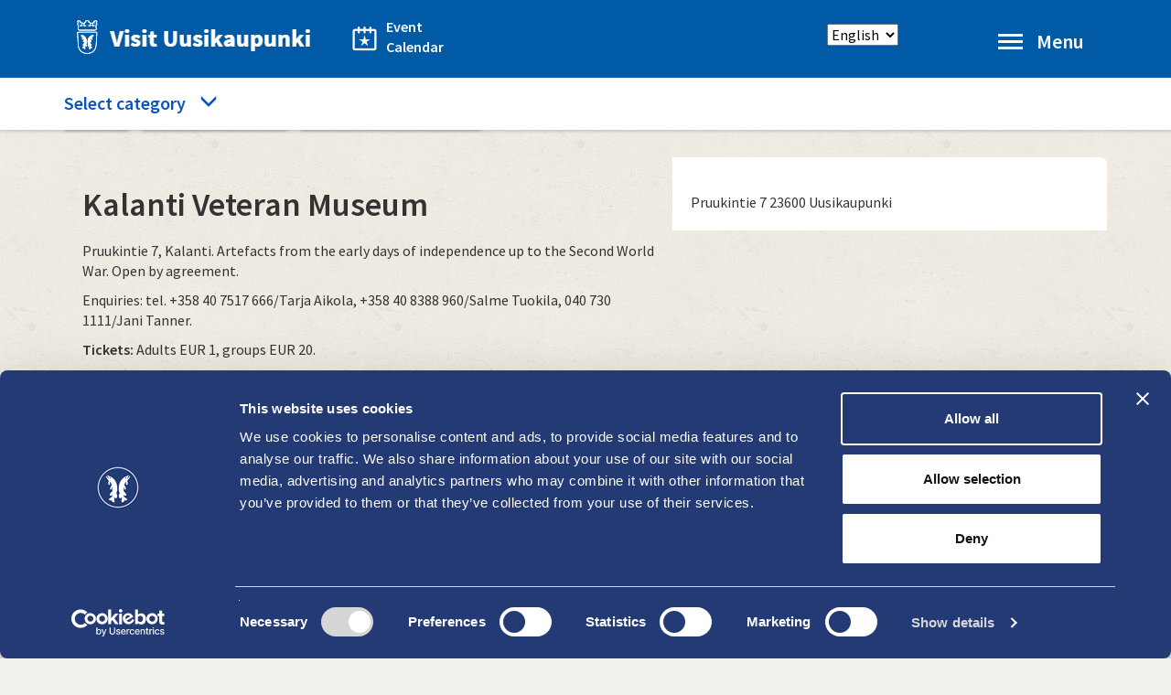

--- FILE ---
content_type: text/html; charset=UTF-8
request_url: https://visituusikaupunki.fi/en/what-see-and-do/kalanti-veteran-museum
body_size: 27635
content:


<!-- THEME DEBUG -->
<!-- THEME HOOK: 'html' -->
<!-- FILE NAME SUGGESTIONS:
   ▪️ html--node--72.html.twig
   ▪️ html--node--%.html.twig
   ▪️ html--node.html.twig
   ✅ html.html.twig
-->
<!-- 💡 BEGIN CUSTOM TEMPLATE OUTPUT from 'themes/custom/visituki/templates/system/html.html.twig' -->
<!DOCTYPE html>
<html  lang="en" dir="ltr" prefix="og: https://ogp.me/ns#">
  <head>
    <script
      id="Cookiebot"
      src="https://consent.cookiebot.com/uc.js"
      data-cbid="fed9a4e1-39b8-4994-bea8-5a5a1e3288a1"
      data-blockingmode="auto"
      type="text/javascript"
    ></script>
    <meta charset="utf-8" />
<script>var _paq = _paq || [];(function(){var u=(("https:" == document.location.protocol) ? "https://uusikaupunki.matomo.cloud/" : "https://uusikaupunki.matomo.cloud/");_paq.push(["setSiteId", "3"]);_paq.push(["setTrackerUrl", u+"matomo.php"]);_paq.push(["setDoNotTrack", 1]);if (!window.matomo_search_results_active) {_paq.push(["trackPageView"]);}_paq.push(["setIgnoreClasses", ["no-tracking","colorbox"]]);_paq.push(["enableLinkTracking"]);var d=document,g=d.createElement("script"),s=d.getElementsByTagName("script")[0];g.type="text/javascript";g.defer=true;g.async=true;g.src=u+"matomo.js";s.parentNode.insertBefore(g,s);})();</script>
<script>var _mtm = window._mtm = window._mtm || [];_mtm.push({"mtm.startTime": (new Date().getTime()), "event": "mtm.Start"});var d = document, g = d.createElement("script"), s = d.getElementsByTagName("script")[0];g.type = "text/javascript";g.async = true;g.src="https://cdn.matomo.cloud/druid.matomo.cloud/container_HszncCpv.js";s.parentNode.insertBefore(g, s);</script>
<meta name="description" content="Pruukintie 7, Kalanti. Artefacts from the early days of independence up to the Second World War. Open by agreement." />
<link rel="canonical" href="https://visituusikaupunki.fi/en/what-see-and-do/kalanti-veteran-museum" />
<meta name="twitter:card" content="summary" />
<meta name="twitter:description" content="Pruukintie 7, Kalanti. Artefacts from the early days of independence up to the Second World War. Open by agreement." />
<meta name="twitter:title" content="Kalanti Veteran Museum" />
<meta name="google-site-verification" content="nZXCCWtzIk4E5s8is3Ex8A7foLbM9kzjQeJdQOnL8bM" />
<meta name="Generator" content="Drupal 10 (https://www.drupal.org)" />
<meta name="MobileOptimized" content="width" />
<meta name="HandheldFriendly" content="true" />
<meta name="viewport" content="width=device-width, initial-scale=1.0" />
<link rel="icon" href="/themes/custom/visituki/favicon_uki.png" type="image/png" />
<link rel="alternate" hreflang="fi" href="https://visituusikaupunki.fi/fi/nakemista-ja-tekemista/kalannin-veteraanimuseo" />
<link rel="alternate" hreflang="en" href="https://visituusikaupunki.fi/en/what-see-and-do/kalanti-veteran-museum" />
<link rel="alternate" hreflang="sv" href="https://visituusikaupunki.fi/sv/att-se-och-gora/kalanti-veteranmuseum" />
<link rel="alternate" hreflang="de" href="https://visituusikaupunki.fi/de/zu-sehen-und-zu-erleben/das-veteranenmuseum-kalanti" />

    <title>Kalanti Veteran Museum | Visit Uusikaupunki</title>
    <link rel="stylesheet" media="all" href="/modules/contrib/search_autocomplete/css/themes/basic.css?t6zucz" />
<link rel="stylesheet" media="all" href="/modules/contrib/search_autocomplete/css/themes/minimal.css?t6zucz" />
<link rel="stylesheet" media="all" href="/core/assets/vendor/jquery.ui/themes/base/core.css?t6zucz" />
<link rel="stylesheet" media="all" href="/core/assets/vendor/jquery.ui/themes/base/autocomplete.css?t6zucz" />
<link rel="stylesheet" media="all" href="/core/assets/vendor/jquery.ui/themes/base/menu.css?t6zucz" />
<link rel="stylesheet" media="all" href="/core/misc/components/progress.module.css?t6zucz" />
<link rel="stylesheet" media="all" href="/core/misc/components/ajax-progress.module.css?t6zucz" />
<link rel="stylesheet" media="all" href="/core/misc/components/autocomplete-loading.module.css?t6zucz" />
<link rel="stylesheet" media="all" href="/core/modules/system/css/components/align.module.css?t6zucz" />
<link rel="stylesheet" media="all" href="/core/modules/system/css/components/fieldgroup.module.css?t6zucz" />
<link rel="stylesheet" media="all" href="/core/modules/system/css/components/container-inline.module.css?t6zucz" />
<link rel="stylesheet" media="all" href="/core/modules/system/css/components/clearfix.module.css?t6zucz" />
<link rel="stylesheet" media="all" href="/core/modules/system/css/components/details.module.css?t6zucz" />
<link rel="stylesheet" media="all" href="/core/modules/system/css/components/hidden.module.css?t6zucz" />
<link rel="stylesheet" media="all" href="/core/modules/system/css/components/item-list.module.css?t6zucz" />
<link rel="stylesheet" media="all" href="/core/modules/system/css/components/js.module.css?t6zucz" />
<link rel="stylesheet" media="all" href="/core/modules/system/css/components/nowrap.module.css?t6zucz" />
<link rel="stylesheet" media="all" href="/core/modules/system/css/components/position-container.module.css?t6zucz" />
<link rel="stylesheet" media="all" href="/core/modules/system/css/components/reset-appearance.module.css?t6zucz" />
<link rel="stylesheet" media="all" href="/core/modules/system/css/components/resize.module.css?t6zucz" />
<link rel="stylesheet" media="all" href="/core/modules/system/css/components/system-status-counter.css?t6zucz" />
<link rel="stylesheet" media="all" href="/core/modules/system/css/components/system-status-report-counters.css?t6zucz" />
<link rel="stylesheet" media="all" href="/core/modules/system/css/components/system-status-report-general-info.css?t6zucz" />
<link rel="stylesheet" media="all" href="/core/modules/system/css/components/tablesort.module.css?t6zucz" />
<link rel="stylesheet" media="all" href="/modules/contrib/blazy/css/blazy.css?t6zucz" />
<link rel="stylesheet" media="all" href="/core/modules/views/css/views.module.css?t6zucz" />
<link rel="stylesheet" media="all" href="/modules/contrib/jquery_ui/assets/vendor/jquery.ui/themes/base/core.css?t6zucz" />
<link rel="stylesheet" media="all" href="/modules/contrib/jquery_ui/assets/vendor/jquery.ui/themes/base/accordion.css?t6zucz" />
<link rel="stylesheet" media="all" href="/core/assets/vendor/jquery.ui/themes/base/theme.css?t6zucz" />
<link rel="stylesheet" media="all" href="/modules/contrib/better_exposed_filters/css/better_exposed_filters.css?t6zucz" />
<link rel="stylesheet" media="all" href="/modules/contrib/paragraphs/css/paragraphs.unpublished.css?t6zucz" />
<link rel="stylesheet" media="all" href="/modules/contrib/jquery_ui/assets/vendor/jquery.ui/themes/base/theme.css?t6zucz" />
<link rel="stylesheet" media="all" href="https://cdn.jsdelivr.net/npm/entreprise7pro-bootstrap@3.4.8/dist/css/bootstrap.css" integrity="sha256-3p/H8uQndDeQADwalAGPYNGwk6732TJRjYcY05O81og=" crossorigin="anonymous" />
<link rel="stylesheet" media="all" href="https://cdn.jsdelivr.net/npm/@unicorn-fail/drupal-bootstrap-styles@0.0.2/dist/3.1.1/7.x-3.x/drupal-bootstrap.css" integrity="sha512-ys0R7vWvMqi0PjJvf7827YdAhjeAfzLA3DHX0gE/sPUYqbN/sxO6JFzZLvc/wazhj5utAy7rECg1qXQKIEZOfA==" crossorigin="anonymous" />
<link rel="stylesheet" media="all" href="https://cdn.jsdelivr.net/npm/@unicorn-fail/drupal-bootstrap-styles@0.0.2/dist/3.1.1/8.x-3.x/drupal-bootstrap.css" integrity="sha512-ixuOBF5SPFLXivQ0U4/J9sQbZ7ZjmBzciWMBNUEudf6sUJ6ph2zwkpFkoUrB0oUy37lxP4byyHasSpA4rZJSKg==" crossorigin="anonymous" />
<link rel="stylesheet" media="all" href="https://cdn.jsdelivr.net/npm/@unicorn-fail/drupal-bootstrap-styles@0.0.2/dist/3.2.0/7.x-3.x/drupal-bootstrap.css" integrity="sha512-MiCziWBODHzeWsTWg4TMsfyWWoMltpBKnf5Pf5QUH9CXKIVeGpEsHZZ4NiWaJdgqpDzU/ahNWaW80U1ZX99eKw==" crossorigin="anonymous" />
<link rel="stylesheet" media="all" href="https://cdn.jsdelivr.net/npm/@unicorn-fail/drupal-bootstrap-styles@0.0.2/dist/3.2.0/8.x-3.x/drupal-bootstrap.css" integrity="sha512-US+XMOdYSqB2lE8RSbDjBb/r6eTTAv7ydpztf8B7hIWSlwvzQDdaAGun5M4a6GRjCz+BIZ6G43l+UolR+gfLFQ==" crossorigin="anonymous" />
<link rel="stylesheet" media="all" href="https://cdn.jsdelivr.net/npm/@unicorn-fail/drupal-bootstrap-styles@0.0.2/dist/3.3.1/7.x-3.x/drupal-bootstrap.css" integrity="sha512-3gQUt+MI1o8v7eEveRmZzYx6fsIUJ6bRfBLMaUTzdmNQ/1vTWLpNPf13Tcrf7gQ9iHy9A9QjXKxRGoXEeiQnPA==" crossorigin="anonymous" />
<link rel="stylesheet" media="all" href="https://cdn.jsdelivr.net/npm/@unicorn-fail/drupal-bootstrap-styles@0.0.2/dist/3.3.1/8.x-3.x/drupal-bootstrap.css" integrity="sha512-AwNfHm/YKv4l+2rhi0JPat+4xVObtH6WDxFpUnGXkkNEds3OSnCNBSL9Ygd/jQj1QkmHgod9F5seqLErhbQ6/Q==" crossorigin="anonymous" />
<link rel="stylesheet" media="all" href="https://cdn.jsdelivr.net/npm/@unicorn-fail/drupal-bootstrap-styles@0.0.2/dist/3.4.0/8.x-3.x/drupal-bootstrap.css" integrity="sha512-j4mdyNbQqqp+6Q/HtootpbGoc2ZX0C/ktbXnauPFEz7A457PB6le79qasOBVcrSrOBtGAm0aVU2SOKFzBl6RhA==" crossorigin="anonymous" />
<link rel="stylesheet" media="all" href="//fonts.googleapis.com/css?family=Source+Sans+Pro:400,600" />
<link rel="stylesheet" media="all" href="//fonts.googleapis.com/css?family=Lora:400,700" />
<link rel="stylesheet" media="all" href="//fonts.googleapis.com/css?family=Source+Code+Pro" />
<link rel="stylesheet" media="all" href="//maxcdn.bootstrapcdn.com/font-awesome/4.7.0/css/font-awesome.min.css" />
<link rel="stylesheet" media="all" href="/themes/custom/visituki/css/style.css?t6zucz" />

    <script type="application/json" data-drupal-selector="drupal-settings-json">{"path":{"baseUrl":"\/","pathPrefix":"en\/","currentPath":"node\/72","currentPathIsAdmin":false,"isFront":false,"currentLanguage":"en"},"pluralDelimiter":"\u0003","suppressDeprecationErrors":true,"ajaxPageState":{"libraries":"[base64]","theme":"visituki","theme_token":null},"ajaxTrustedUrl":{"\/en\/what-see-and-do\/kalanti-veteran-museum":true},"gtag":{"tagId":"","consentMode":false,"otherIds":[],"events":[],"additionalConfigInfo":[]},"gtm":{"tagId":null,"settings":{"data_layer":"dataLayer","include_environment":false},"tagIds":["GTM-PDMHFVL"]},"matomo":{"disableCookies":false,"trackMailto":true},"search_autocomplete":{"autocompletion_for_input_edit_keys_form_text_form_control":{"source":"\/en\/autocomplete_callback_view_search_all","selector":"input#edit-keys.form-text.form-control","minChars":3,"maxSuggestions":10,"autoSubmit":true,"autoRedirect":true,"theme":"minimal","filters":["q","keys"],"noResult":{"group":{"group_id":"no_results"},"label":"Ei hakutuloksia kohteelle [search-phrase]. Paina siirty\u00e4ksesi hakusivulle","value":"[search-phrase]","link":""},"moreResults":{"group":{"group_id":"more_results"},"label":"N\u00e4yt\u00e4 kaikki hakutulokset kohteelle [search-phrase].","value":"[search-phrase]","link":""}},"autocompletion_for_input_haku_input":{"source":"https:\/\/visituusikaupunki.fi\/fi\/autocomplete_callback_view_search_all","selector":"input#haku-input","minChars":3,"maxSuggestions":10,"autoSubmit":true,"autoRedirect":true,"theme":"basic","filters":["q"],"noResult":{"group":{"group_id":"no_results"},"label":"Ei hakutuloksia kohteelle [search-phrase]. Paina siirty\u00e4ksesi hakusivulle","value":"[search-phrase]","link":""},"moreResults":{"group":{"group_id":"more_results"},"label":"N\u00e4yt\u00e4 kaikki hakutulokset kohteelle [search-phrase].","value":"[search-phrase]","link":"seach\/all\/?key=[search-phrase]"}}},"bootstrap":{"forms_has_error_value_toggle":1,"modal_animation":1,"modal_backdrop":"true","modal_focus_input":1,"modal_keyboard":1,"modal_select_text":1,"modal_show":1,"modal_size":"","popover_enabled":1,"popover_animation":1,"popover_auto_close":1,"popover_container":"body","popover_content":"","popover_delay":"0","popover_html":0,"popover_placement":"right","popover_selector":"","popover_title":"","popover_trigger":"click","tooltip_enabled":1,"tooltip_animation":1,"tooltip_container":"body","tooltip_delay":"0","tooltip_html":0,"tooltip_placement":"auto left","tooltip_selector":"","tooltip_trigger":"hover"},"views":{"ajax_path":"\/en\/views\/ajax","ajaxViews":{"views_dom_id:b849aa3a6ad5567dcebceadeb736bbad09b433b9f2065c08b4b9ef1b2d40739b":{"view_name":"kategoriat","view_display_id":"block_1","view_args":"1","view_path":"\/node\/72","view_base_path":"kategoriat","view_dom_id":"b849aa3a6ad5567dcebceadeb736bbad09b433b9f2065c08b4b9ef1b2d40739b","pager_element":0}}},"better_exposed_filters":{"autosubmit_exclude_textfield":false},"user":{"uid":0,"permissionsHash":"ecf471ad76495d7a69bc5aec69a9e4839ffbe64d68c4b9a85748215578502f1e"}}</script>
<script src="/core/misc/drupalSettingsLoader.js?v=10.5.3"></script>
<script src="/modules/contrib/google_tag/js/gtag.js?t6zucz"></script>
<script src="/modules/contrib/google_tag/js/gtm.js?t6zucz"></script>

  </head>
  <body class="path-node page-node-type-palvelu has-glyphicons lang-en">
    <a href="#main-content" class="visually-hidden focusable skip-link">
      Skip to main content
    </a>
    

<!-- THEME DEBUG -->
<!-- THEME HOOK: 'google_tag_gtm_iframe' -->
<!-- BEGIN OUTPUT from 'modules/contrib/google_tag/templates/google-tag-gtm-iframe.html.twig' -->
<noscript><iframe src="https://www.googletagmanager.com/ns.html?id=GTM-PDMHFVL"
                  height="0" width="0" style="display:none;visibility:hidden"></iframe></noscript>

<!-- END OUTPUT from 'modules/contrib/google_tag/templates/google-tag-gtm-iframe.html.twig' -->


    

<!-- THEME DEBUG -->
<!-- THEME HOOK: 'off_canvas_page_wrapper' -->
<!-- BEGIN OUTPUT from 'core/modules/system/templates/off-canvas-page-wrapper.html.twig' -->
  <div class="dialog-off-canvas-main-canvas" data-off-canvas-main-canvas>
    

<!-- THEME DEBUG -->
<!-- THEME HOOK: 'page' -->
<!-- FILE NAME SUGGESTIONS:
   ▪️ page--node--72.html.twig
   ▪️ page--node--%.html.twig
   ▪️ page--node.html.twig
   ✅ page.html.twig
-->
<!-- 💡 BEGIN CUSTOM TEMPLATE OUTPUT from 'themes/custom/visituki/templates/system/page.html.twig' -->
          <header class="navbar navbar-default" id="navbar" role="banner">
      


            <div class="navbar-header">
        <div class="container">
        

<!-- THEME DEBUG -->
<!-- THEME HOOK: 'region' -->
<!-- FILE NAME SUGGESTIONS:
   ▪️ region--navigation.html.twig
   ✅ region.html.twig
-->
<!-- BEGIN OUTPUT from 'themes/contrib/bootstrap/templates/system/region.html.twig' -->
  <div class="region region-navigation">
    

<!-- THEME DEBUG -->
<!-- THEME HOOK: 'block' -->
<!-- FILE NAME SUGGESTIONS:
   ▪️ block--visituki-branding.html.twig
   ✅ block--system-branding-block.html.twig
   ▪️ block--system.html.twig
   ▪️ block.html.twig
-->
<!-- 💡 BEGIN CUSTOM TEMPLATE OUTPUT from 'themes/custom/visituki/templates/block/block--system-branding-block.html.twig' -->
      <a class="logo navbar-btn pull-left" href="/en" title="Home" rel="home">
      <img src="/themes/custom/visituki/logo.png" alt="Home" />
    </a>
      <div class="header-kalenteri">
    <a class="link-kalenteri" target="_blank" href="https://tapahtumat.uusikaupunki.fi/en-FI">
  <span class="icon-kalenteri"></span>Event<br>Calendar</a>
</div>

<!-- END CUSTOM TEMPLATE OUTPUT from 'themes/custom/visituki/templates/block/block--system-branding-block.html.twig' -->



<!-- THEME DEBUG -->
<!-- THEME HOOK: 'block' -->
<!-- FILE NAME SUGGESTIONS:
   ▪️ block--visituki-kielenvaihtaja.html.twig
   ▪️ block--language-block--language-interface.html.twig
   ✅ block--language-block.html.twig
   ▪️ block--language.html.twig
   ▪️ block.html.twig
-->
<!-- 💡 BEGIN CUSTOM TEMPLATE OUTPUT from 'themes/custom/visituki/templates/block/block--language-block.html.twig' -->
<div class="language-switcher language-switcher-dropdown">
  <label for="language-switcher-select" class="visually-hidden">
    Select language
  </label>
  <select id="language-switcher-select"
          onchange="if (this.value) window.location.href=this.value">
    
                <option value="/node/72" >
        Suomi
      </option>
      <option value="/en/node/72" selected>
        English
      </option>
      <option value="/sv/node/72" >
        Svenska
      </option>
      <option value="/de/node/72" >
        Deutsch
      </option>
        
  </select>
</div>

<!-- END CUSTOM TEMPLATE OUTPUT from 'themes/custom/visituki/templates/block/block--language-block.html.twig' -->


  </div>

<!-- END OUTPUT from 'themes/contrib/bootstrap/templates/system/region.html.twig' -->


                          <button type="button" class="navbar-toggle" data-toggle="collapse" data-target="#navbar-collapse">
            <div class="icon-bars">
            <span class="icon-bar"></span>
            <span class="icon-bar"></span>
            <span class="icon-bar"></span>
          </div>
            <span class="toggle-header">Menu</span>
          </button>
              </div>
      </div>

                    <div id="navbar-collapse" class="navbar-collapse collapse">
          <div class="container relative">
          

<!-- THEME DEBUG -->
<!-- THEME HOOK: 'region' -->
<!-- FILE NAME SUGGESTIONS:
   ▪️ region--navigation-collapsible.html.twig
   ✅ region.html.twig
-->
<!-- BEGIN OUTPUT from 'themes/contrib/bootstrap/templates/system/region.html.twig' -->
  <div class="region region-navigation-collapsible">
    

<!-- THEME DEBUG -->
<!-- THEME HOOK: 'block' -->
<!-- FILE NAME SUGGESTIONS:
   ▪️ block--visituki-main-menu.html.twig
   ▪️ block--system-menu-block--main.html.twig
   ✅ block--system-menu-block.html.twig
   ▪️ block--system.html.twig
   ▪️ block.html.twig
-->
<!-- BEGIN OUTPUT from 'core/modules/system/templates/block--system-menu-block.html.twig' -->
<nav role="navigation" aria-labelledby="block-visituki-main-menu-menu" id="block-visituki-main-menu">
            
  <h2 class="visually-hidden" id="block-visituki-main-menu-menu">Main navigation</h2>
  

        

<!-- THEME DEBUG -->
<!-- THEME HOOK: 'menu__main' -->
<!-- FILE NAME SUGGESTIONS:
   ✅ menu--main.html.twig
   ✅ menu--main.html.twig
   ▪️ menu.html.twig
-->
<!-- BEGIN OUTPUT from 'themes/contrib/bootstrap/templates/menu/menu--main.html.twig' -->

      <ul class="menu menu--main nav navbar-nav">
                      <li class="first">
                                        <a href="/en" data-drupal-link-system-path="&lt;front&gt;">Home</a>
              </li>
                      <li>
                                        <a href="/en/tourist-information" data-drupal-link-system-path="node/46">Tourist information</a>
              </li>
                      <li>
                                        <a href="/en/tourist-information/news" data-drupal-link-system-path="node/47">News</a>
              </li>
                      <li>
                                        <a href="/en/what-see-and-do" data-drupal-link-system-path="taxonomy/term/1">What to see and do</a>
              </li>
                      <li>
                                        <a href="/en/sea-and-nature" data-drupal-link-system-path="taxonomy/term/2">Sea and Nature</a>
              </li>
                      <li>
                                        <a href="/en/sports-and-hobbies" data-drupal-link-system-path="taxonomy/term/3">Sports and hobbies</a>
              </li>
                      <li>
                                        <a href="/en/boutiques-shopping" data-drupal-link-system-path="taxonomy/term/4">Boutiques - Shopping</a>
              </li>
                      <li>
                                        <a href="/en/accommodation" data-drupal-link-system-path="taxonomy/term/5">Accommodation</a>
              </li>
                      <li>
                                        <a href="/en/restaurants-and-cafes" data-drupal-link-system-path="taxonomy/term/6">Restaurants and Cafés</a>
              </li>
                      <li>
                                        <a href="/en/good-know" data-drupal-link-system-path="taxonomy/term/7">Good to know</a>
              </li>
                      <li>
                                        <a href="/en/web-cams" data-drupal-link-system-path="node/1109">Web cameras</a>
              </li>
                      <li>
                                        <a href="https://ukilife.fi/en/">Ukilife - life and living in Uusikaupunki</a>
              </li>
                      <li>
                                        <a href="/en/childrens-uusikaupunki" data-drupal-link-system-path="node/1162">Children´s Uusikaupunki</a>
              </li>
                      <li>
                                        <a href="/en/uusikaupunki-events" data-drupal-link-system-path="node/1235">Events in Uusikaupunki</a>
              </li>
                      <li class="last">
                                        <a href="https://visituusikaupunki.johku.com">Verkkokauppa</a>
              </li>
        </ul>
  

<!-- END OUTPUT from 'themes/contrib/bootstrap/templates/menu/menu--main.html.twig' -->


  </nav>

<!-- END OUTPUT from 'core/modules/system/templates/block--system-menu-block.html.twig' -->


  </div>

<!-- END OUTPUT from 'themes/contrib/bootstrap/templates/system/region.html.twig' -->


        </div>
        </div>
                    </div>
          </header>
  
  
      

<!-- THEME DEBUG -->
<!-- THEME HOOK: 'region' -->
<!-- FILE NAME SUGGESTIONS:
   ▪️ region--hero.html.twig
   ✅ region.html.twig
-->
<!-- BEGIN OUTPUT from 'themes/contrib/bootstrap/templates/system/region.html.twig' -->
  <div class="region region-hero">
    

<!-- THEME DEBUG -->
<!-- THEME HOOK: 'block' -->
<!-- FILE NAME SUGGESTIONS:
   ▪️ block--categorymenu.html.twig
   ▪️ block--system-menu-block--category-menu.html.twig
   ✅ block--system-menu-block.html.twig
   ▪️ block--system.html.twig
   ▪️ block.html.twig
-->
<!-- BEGIN OUTPUT from 'core/modules/system/templates/block--system-menu-block.html.twig' -->
<nav role="navigation" aria-labelledby="block-categorymenu-menu" id="block-categorymenu">
            
  <h2 class="visually-hidden" id="block-categorymenu-menu">Category menu</h2>
  

        

<!-- THEME DEBUG -->
<!-- THEME HOOK: 'menu__category_menu' -->
<!-- FILE NAME SUGGESTIONS:
   ✅ menu--category-menu.html.twig
   ✅ menu--category-menu.html.twig
   ▪️ menu.html.twig
-->
<!-- 💡 BEGIN CUSTOM TEMPLATE OUTPUT from 'themes/custom/visituki/templates/menu/menu--category-menu.html.twig' -->
<div class="relative-wrapper"><div class="absolute-wrapper"><div class="selection-title-wrapper"><div class="selection-title container"><a class="selection collapsed" data-toggle="collapse" href="#kategoriat" aria-expanded="false" aria-controls="kategoriat">Select category</a></div></div><div class="collapse" id="kategoriat"><div class="container">

              <ul class="menu nav">
                            <li>
        <a href="/en/what-see-and-do" data-drupal-link-system-path="taxonomy/term/1">What to see and do</a>
                  </li>
                        <li>
        <a href="/en/sea-and-nature" data-drupal-link-system-path="taxonomy/term/2">Sea and Nature</a>
                  </li>
                        <li>
        <a href="/en/sports-and-hobbies" data-drupal-link-system-path="taxonomy/term/3">Sports and hobbies</a>
                  </li>
                        <li>
        <a href="/en/boutiques-shopping" data-drupal-link-system-path="taxonomy/term/4">Boutiques - Shopping</a>
                  </li>
                        <li>
        <a href="/en/accommodation" data-drupal-link-system-path="taxonomy/term/5">Accommodation</a>
                  </li>
                        <li>
        <a href="/en/restaurants-and-cafes" data-drupal-link-system-path="taxonomy/term/6">Restaurants and Cafés</a>
                  </li>
                        <li>
        <a href="/en/good-know" data-drupal-link-system-path="taxonomy/term/7">Good to know</a>
                  </li>
                        <li>
        <a href="https://visituusikaupunki.johku.com">Verkkokauppa</a>
                  </li>
        </ul>
  


</div>
</div>
</div>
</div>

<!-- END CUSTOM TEMPLATE OUTPUT from 'themes/custom/visituki/templates/menu/menu--category-menu.html.twig' -->


  </nav>

<!-- END OUTPUT from 'core/modules/system/templates/block--system-menu-block.html.twig' -->


  </div>

<!-- END OUTPUT from 'themes/contrib/bootstrap/templates/system/region.html.twig' -->



  
  <div role="main" class="main-container container js-quickedit-main-content">
    <div class="row">

                              <div class="col-sm-12" role="heading">
            

<!-- THEME DEBUG -->
<!-- THEME HOOK: 'region' -->
<!-- FILE NAME SUGGESTIONS:
   ▪️ region--header.html.twig
   ✅ region.html.twig
-->
<!-- BEGIN OUTPUT from 'themes/contrib/bootstrap/templates/system/region.html.twig' -->
  <div class="region region-header">
    

<!-- THEME DEBUG -->
<!-- THEME HOOK: 'block' -->
<!-- FILE NAME SUGGESTIONS:
   ▪️ block--visituki-breadcrumbs.html.twig
   ▪️ block--system-breadcrumb-block.html.twig
   ✅ block--system.html.twig
   ▪️ block.html.twig
-->
<!-- BEGIN OUTPUT from 'themes/contrib/bootstrap/templates/block/block--system.html.twig' -->
  

<!-- THEME DEBUG -->
<!-- THEME HOOK: 'breadcrumb' -->
<!-- BEGIN OUTPUT from 'themes/contrib/bootstrap/templates/system/breadcrumb.html.twig' -->
  <ol class="breadcrumb">
          <li >
                  <a href="/en">Home</a>
              </li>
          <li >
                  <a href="/en/what-see-and-do">What to see and do</a>
              </li>
          <li  class="active">
                  Kalanti Veteran Museum
              </li>
      </ol>

<!-- END OUTPUT from 'themes/contrib/bootstrap/templates/system/breadcrumb.html.twig' -->



<!-- END OUTPUT from 'themes/contrib/bootstrap/templates/block/block--system.html.twig' -->


  </div>

<!-- END OUTPUT from 'themes/contrib/bootstrap/templates/system/region.html.twig' -->


          </div>
              
            
                  <section class="col-sm-12">

                                      <div class="highlighted">

<!-- THEME DEBUG -->
<!-- THEME HOOK: 'region' -->
<!-- FILE NAME SUGGESTIONS:
   ▪️ region--highlighted.html.twig
   ✅ region.html.twig
-->
<!-- BEGIN OUTPUT from 'themes/contrib/bootstrap/templates/system/region.html.twig' -->
  <div class="region region-highlighted">
    

<!-- THEME DEBUG -->
<!-- THEME HOOK: 'block' -->
<!-- FILE NAME SUGGESTIONS:
   ▪️ block--visituki-messages.html.twig
   ✅ block--system-messages-block.html.twig
   ▪️ block--system.html.twig
   ▪️ block.html.twig
-->
<!-- BEGIN OUTPUT from 'core/modules/system/templates/block--system-messages-block.html.twig' -->
<div data-drupal-messages-fallback class="hidden"></div>

<!-- END OUTPUT from 'core/modules/system/templates/block--system-messages-block.html.twig' -->


  </div>

<!-- END OUTPUT from 'themes/contrib/bootstrap/templates/system/region.html.twig' -->

</div>
                  
                
                
                
                          <a id="main-content"></a>
          

<!-- THEME DEBUG -->
<!-- THEME HOOK: 'region' -->
<!-- FILE NAME SUGGESTIONS:
   ▪️ region--content.html.twig
   ✅ region.html.twig
-->
<!-- BEGIN OUTPUT from 'themes/contrib/bootstrap/templates/system/region.html.twig' -->
  <div class="region region-content">
    

<!-- THEME DEBUG -->
<!-- THEME HOOK: 'block' -->
<!-- FILE NAME SUGGESTIONS:
   ▪️ block--visituki-content.html.twig
   ▪️ block--system-main-block.html.twig
   ✅ block--system.html.twig
   ▪️ block.html.twig
-->
<!-- BEGIN OUTPUT from 'themes/contrib/bootstrap/templates/block/block--system.html.twig' -->
  

<!-- THEME DEBUG -->
<!-- THEME HOOK: 'node' -->
<!-- FILE NAME SUGGESTIONS:
   ▪️ node--72--full.html.twig
   ▪️ node--72.html.twig
   ▪️ node--palvelu--full.html.twig
   ✅ node--palvelu.html.twig
   ▪️ node--full.html.twig
   ▪️ node.html.twig
-->
<!-- 💡 BEGIN CUSTOM TEMPLATE OUTPUT from 'themes/custom/visituki/templates/node/node--palvelu.html.twig' -->

<article class="palvelu full clearfix">

  <div class="content col-sm-7" data-mh="content">
  <div class="row">
      <div class="inner">
    
        <h1>
      

<!-- THEME DEBUG -->
<!-- THEME HOOK: 'field' -->
<!-- FILE NAME SUGGESTIONS:
   ▪️ field--node--title--palvelu.html.twig
   ✅ field--node--title.html.twig
   ▪️ field--node--palvelu.html.twig
   ▪️ field--title.html.twig
   ▪️ field--string.html.twig
   ▪️ field.html.twig
-->
<!-- BEGIN OUTPUT from 'core/modules/node/templates/field--node--title.html.twig' -->

<span>Kalanti Veteran Museum</span>

<!-- END OUTPUT from 'core/modules/node/templates/field--node--title.html.twig' -->


    </h1>
        

    

<!-- THEME DEBUG -->
<!-- THEME HOOK: 'field' -->
<!-- FILE NAME SUGGESTIONS:
   ▪️ field--node--body--palvelu.html.twig
   ▪️ field--node--body.html.twig
   ▪️ field--node--palvelu.html.twig
   ▪️ field--body.html.twig
   ▪️ field--text-with-summary.html.twig
   ✅ field.html.twig
-->
<!-- 💡 BEGIN CUSTOM TEMPLATE OUTPUT from 'themes/custom/visituki/templates/fields/field.html.twig' -->

            <div class="field field--name-body field--type-text-with-summary field--label-hidden field--item"><p>Pruukintie 7, Kalanti. Artefacts from the early days of independence up to the Second World War. Open by agreement.</p>

<p>Enquiries: tel. +358 40 7517 666/Tarja Aikola, +358 40 8388 960/Salme Tuokila, 040 730 1111/Jani Tanner.&nbsp;</p>

<p><strong>Tickets:</strong>&nbsp;Adults EUR 1, groups EUR 20.</p></div>
      
<!-- END CUSTOM TEMPLATE OUTPUT from 'themes/custom/visituki/templates/fields/field.html.twig' -->



<!-- THEME DEBUG -->
<!-- THEME HOOK: 'links__node' -->
<!-- FILE NAME SUGGESTIONS:
   ▪️ links--node.html.twig
   ✅ links.html.twig
-->
<!-- BEGIN OUTPUT from 'themes/contrib/bootstrap/templates/system/links.html.twig' -->

<!-- END OUTPUT from 'themes/contrib/bootstrap/templates/system/links.html.twig' -->



<!-- THEME DEBUG -->
<!-- THEME HOOK: 'field' -->
<!-- FILE NAME SUGGESTIONS:
   ▪️ field--node--field-puhelin--palvelu.html.twig
   ✅ field--node--field-puhelin.html.twig
   ▪️ field--node--palvelu.html.twig
   ▪️ field--field-puhelin.html.twig
   ▪️ field--international-telephone.html.twig
   ▪️ field.html.twig
-->
<!-- 💡 BEGIN CUSTOM TEMPLATE OUTPUT from 'themes/custom/visituki/templates/fields/field--node--field-puhelin.html.twig' -->

      <div class="field field--name-field-puhelin field--type-international-telephone field--label-hidden field--items">
            <div class="field field--name-field-puhelin field--type-international-telephone field--label-hidden field--items field--item"><i class="fa fa-phone" aria-hidden="true"></i><a href="tel:+358407517666">+358 40 751 7666</a></div>
            <div class="field field--name-field-puhelin field--type-international-telephone field--label-hidden field--items field--item"><i class="fa fa-phone" aria-hidden="true"></i><a href="tel:+358407301111">+358 40 730 1111</a></div>
            <div class="field field--name-field-puhelin field--type-international-telephone field--label-hidden field--items field--item"><i class="fa fa-phone" aria-hidden="true"></i><a href="tel:+358408388960">+358 40 8388 960</a></div>
          </div>
  
<!-- END CUSTOM TEMPLATE OUTPUT from 'themes/custom/visituki/templates/fields/field--node--field-puhelin.html.twig' -->


    <div class="hidden">
    



  </div>
    

<!-- THEME DEBUG -->
<!-- THEME HOOK: 'block' -->
<!-- FILE NAME SUGGESTIONS:
   ✅ block--somejaot.html.twig
   ▪️ block--block-content--12e244b9-650f-4a8d-9b7f-bb12bd7cebb0.html.twig
   ▪️ block--block-content--id-view--somejaot--full.html.twig
   ▪️ block--block-content--id--somejaot.html.twig
   ▪️ block--block-content--view-type--basic--full.html.twig
   ▪️ block--block-content--type--basic.html.twig
   ▪️ block--block-content--view--full.html.twig
   ▪️ block--block-content.html.twig
   ▪️ block.html.twig
-->
<!-- 💡 BEGIN CUSTOM TEMPLATE OUTPUT from 'themes/custom/visituki/templates/block/block--somejaot.html.twig' -->
<section id="block-somejaot" class="block block-block-content block-block-content12e244b9-650f-4a8d-9b7f-bb12bd7cebb0 clearfix">
  
      <h2 class="block-title">Share: </h2>
    

    <a class="symbol side-share-button" href="http://www.facebook.com/sharer/sharer.php?u=https://visituusikaupunki.fi/en/what-see-and-do/kalanti-veteran-museum&amp;title=Visit Uusikaupunki+-+Kalanti Veteran Museum" target="_blank">facebook</a>
  <a class="symbol side-share-button" href="https://twitter.com/intent/tweet?text=Visit Uusikaupunki+-+Kalanti Veteran Museum&url=https://visituusikaupunki.fi/en/what-see-and-do/kalanti-veteran-museum" target="_blank">twitterbird</a>
  </section>

<!-- END CUSTOM TEMPLATE OUTPUT from 'themes/custom/visituki/templates/block/block--somejaot.html.twig' -->


  </div>
    </div>
  </div>
    <div class="side-content col-sm-5" data-mh="content">
    <div class="row">
      <div class="inner">
        

<!-- THEME DEBUG -->
<!-- THEME HOOK: 'field' -->
<!-- FILE NAME SUGGESTIONS:
   ▪️ field--node--field-google-maps--palvelu.html.twig
   ▪️ field--node--field-google-maps.html.twig
   ▪️ field--node--palvelu.html.twig
   ▪️ field--field-google-maps.html.twig
   ▪️ field--string.html.twig
   ✅ field.html.twig
-->
<!-- 💡 BEGIN CUSTOM TEMPLATE OUTPUT from 'themes/custom/visituki/templates/fields/field.html.twig' -->

            <div class="field field--name-field-google-maps field--type-string field--label-hidden field--item">

<!-- THEME DEBUG -->
<!-- THEME HOOK: 'simple_gmap_output' -->
<!-- BEGIN OUTPUT from 'modules/contrib/simple_gmap/templates/simple-gmap-output.html.twig' -->
      <iframe width="100%" height="350" title="" frameborder="0" style="border:0" src="https://www.google.com/maps/embed?origin=mfe&amp;pb=!1m4!2m1!1sPruukintie+7+23600+Uusikaupunki!5e0!6i14!5m1!1sen"></iframe>
  <p class="simple-gmap-address">Pruukintie 7 23600 Uusikaupunki</p>

<!-- END OUTPUT from 'modules/contrib/simple_gmap/templates/simple-gmap-output.html.twig' -->

</div>
      
<!-- END CUSTOM TEMPLATE OUTPUT from 'themes/custom/visituki/templates/fields/field.html.twig' -->


        
            </div>
  </div>
  </div>
    <div class="col-sm-12">
  <div class="kategoriat">


<!-- THEME DEBUG -->
<!-- THEME HOOK: 'container' -->
<!-- BEGIN OUTPUT from 'themes/contrib/bootstrap/templates/system/container.html.twig' -->
<div class="views-element-container form-group">

<!-- THEME DEBUG -->
<!-- THEME HOOK: 'views_view' -->
<!-- BEGIN OUTPUT from 'themes/contrib/bootstrap/templates/views/views-view.html.twig' -->
<div class="view view-kategoriat view-id-kategoriat view-display-id-block_1 js-view-dom-id-b849aa3a6ad5567dcebceadeb736bbad09b433b9f2065c08b4b9ef1b2d40739b">
  
    
        <div class="view-filters form-group">
      

<!-- THEME DEBUG -->
<!-- THEME HOOK: 'form' -->
<!-- BEGIN OUTPUT from 'core/modules/system/templates/form.html.twig' -->
<form class="views-exposed-form bef-exposed-form" data-bef-auto-submit-full-form="" data-bef-auto-submit="" data-bef-auto-submit-delay="500" data-bef-auto-submit-minimum-length="3" data-drupal-selector="views-exposed-form-kategoriat-block-1" action="/en/what-see-and-do/kalanti-veteran-museum" method="get" id="views-exposed-form-kategoriat-block-1" accept-charset="UTF-8">
  

<!-- THEME DEBUG -->
<!-- THEME HOOK: 'views_exposed_form' -->
<!-- BEGIN OUTPUT from 'themes/contrib/bootstrap/templates/views/views-exposed-form.html.twig' -->
<div class="form--inline form-inline clearfix">
  

<!-- THEME DEBUG -->
<!-- THEME HOOK: 'form_element' -->
<!-- FILE NAME SUGGESTIONS:
   ▪️ form-element--kategoriat--block-1--palvelukategoria.html.twig
   ▪️ form-element--kategoriat--block-1.html.twig
   ▪️ form-element--kategoriat--palvelukategoria.html.twig
   ▪️ form-element--kategoriat.html.twig
   ✅ form-element.html.twig
-->
<!-- BEGIN OUTPUT from 'themes/contrib/bootstrap/templates/input/form-element.html.twig' -->
<div class="form-item js-form-item form-type-select js-form-type-select form-item-palvelukategoria js-form-item-palvelukategoria form-group">
      

<!-- THEME DEBUG -->
<!-- THEME HOOK: 'form_element_label' -->
<!-- BEGIN OUTPUT from 'themes/contrib/bootstrap/templates/input/form-element-label.html.twig' -->

<!-- END OUTPUT from 'themes/contrib/bootstrap/templates/input/form-element-label.html.twig' -->


  
  
  

<!-- THEME DEBUG -->
<!-- THEME HOOK: 'select' -->
<!-- BEGIN OUTPUT from 'themes/contrib/bootstrap/templates/input/select.html.twig' -->
<div class="select-wrapper"><select data-drupal-selector="edit-palvelukategoria" class="form-select form-control" id="edit-palvelukategoria" name="palvelukategoria"><option
            value="1" selected="selected">All what to see and do</option><option
            value="51">Theatres</option><option
            value="49">Brewery</option><option
            value="48">Petting zoo</option><option
            value="44">Churches</option><option
            value="47">Street train</option><option
            value="50">Other interesting places, nature</option><option
            value="45">Museums</option><option
            value="43">Guide booking</option><option
            value="46">Exhibitions</option><option
            value="52">Other things to do</option></select></div>
<!-- END OUTPUT from 'themes/contrib/bootstrap/templates/input/select.html.twig' -->



  
  
  </div>

<!-- END OUTPUT from 'themes/contrib/bootstrap/templates/input/form-element.html.twig' -->

<div class="selection-title-wrapper"><div class="selection-title"><a class="selection collapsed" data-toggle="collapse" href="#valitse" aria-expanded="false" aria-controls="valitse">What to see and do</a></div></div><div class="collapse" id="valitse"><div class="selection-list-inner clearfix">

<!-- THEME DEBUG -->
<!-- THEME HOOK: 'item_list' -->
<!-- BEGIN OUTPUT from 'core/modules/system/templates/item-list.html.twig' -->
<ul class="pop-list" data-drupal-selector="edit-links"><li><div class="filter-tab"><a href="" id="1">All what to see and do</a></div></li><li><div class="filter-tab"><a href="" id="51">Theatres</a></div></li><li><div class="filter-tab"><a href="" id="49">Brewery</a></div></li><li><div class="filter-tab"><a href="" id="48">Petting zoo</a></div></li><li><div class="filter-tab"><a href="" id="44">Churches</a></div></li><li><div class="filter-tab"><a href="" id="47">Street train</a></div></li><li><div class="filter-tab"><a href="" id="50">Other interesting places, nature</a></div></li><li><div class="filter-tab"><a href="" id="45">Museums</a></div></li><li><div class="filter-tab"><a href="" id="43">Guide booking</a></div></li><li><div class="filter-tab"><a href="" id="46">Exhibitions</a></div></li><li><div class="filter-tab"><a href="" id="52">Other things to do</a></div></li></ul>
<!-- END OUTPUT from 'core/modules/system/templates/item-list.html.twig' -->

</div></div>

<!-- THEME DEBUG -->
<!-- THEME HOOK: 'container' -->
<!-- BEGIN OUTPUT from 'themes/contrib/bootstrap/templates/system/container.html.twig' -->
<div data-drupal-selector="edit-actions" class="form-actions form-group js-form-wrapper form-wrapper" id="edit-actions">

<!-- THEME DEBUG -->
<!-- THEME HOOK: 'input__submit' -->
<!-- FILE NAME SUGGESTIONS:
   ▪️ input--submit.html.twig
   ▪️ input--button--submit.html.twig
   ✅ input--button.html.twig
   ▪️ input.html.twig
-->
<!-- BEGIN OUTPUT from 'themes/contrib/bootstrap/templates/input/input--button.html.twig' -->
<button data-bef-auto-submit-click="" class="js-hide button js-form-submit form-submit btn-info btn" data-drupal-selector="edit-submit-kategoriat" type="submit" id="edit-submit-kategoriat" value="Apply">Apply</button>
<!-- END OUTPUT from 'themes/contrib/bootstrap/templates/input/input--button.html.twig' -->

</div>

<!-- END OUTPUT from 'themes/contrib/bootstrap/templates/system/container.html.twig' -->


</div>

<!-- END OUTPUT from 'themes/contrib/bootstrap/templates/views/views-exposed-form.html.twig' -->


</form>

<!-- END OUTPUT from 'core/modules/system/templates/form.html.twig' -->


    </div>
    
      <div class="view-content">
      

<!-- THEME DEBUG -->
<!-- THEME HOOK: 'views_view_unformatted' -->
<!-- BEGIN OUTPUT from 'core/modules/views/templates/views-view-unformatted.html.twig' -->
    <div class="col-lg-3 col-md-4 col-sm-6 views-row">

<!-- THEME DEBUG -->
<!-- THEME HOOK: 'node' -->
<!-- FILE NAME SUGGESTIONS:
   ▪️ node--view--kategoriat--block-3.html.twig
   ▪️ node--view--kategoriat.html.twig
   ▪️ node--78--teaser.html.twig
   ▪️ node--78.html.twig
   ✅ node--palvelu--teaser.html.twig
   ▪️ node--palvelu.html.twig
   ▪️ node--teaser.html.twig
   ▪️ node.html.twig
-->
<!-- 💡 BEGIN CUSTOM TEMPLATE OUTPUT from 'themes/custom/visituki/templates/node/node--palvelu--teaser.html.twig' -->
<article class="palvelu is-sticky pro teaser clearfix">

<div class="blue_grid">
    <div class="grid-image">
    

<!-- THEME DEBUG -->
<!-- THEME HOOK: 'field' -->
<!-- FILE NAME SUGGESTIONS:
   ▪️ field--node--field-image--palvelu.html.twig
   ▪️ field--node--field-image.html.twig
   ▪️ field--node--palvelu.html.twig
   ▪️ field--field-image.html.twig
   ▪️ field--image.html.twig
   ✅ field.html.twig
-->
<!-- 💡 BEGIN CUSTOM TEMPLATE OUTPUT from 'themes/custom/visituki/templates/fields/field.html.twig' -->

            <div class="field field--name-field-image field--type-image field--label-hidden field--item">

<!-- THEME DEBUG -->
<!-- THEME HOOK: 'responsive_image_formatter' -->
<!-- BEGIN OUTPUT from 'core/modules/responsive_image/templates/responsive-image-formatter.html.twig' -->
  <a href="/en/what-see-and-do/city-bay-and-story-boards">

<!-- THEME DEBUG -->
<!-- THEME HOOK: 'responsive_image' -->
<!-- BEGIN OUTPUT from 'core/modules/responsive_image/templates/responsive-image.html.twig' -->
  <picture>
                  <source srcset="/sites/default/files/styles/responsive_grid_lg/public/palveluiden-kuvat/vau2020_markkinointiaukeama_kaupunginlahti_muokattu%20%281%29.jpg?h=c3635fa2&amp;itok=TzohG5nW 1x" media="all and (min-width: 1200px)" type="image/jpeg" width="283" height="250"/>
              <source srcset="/sites/default/files/styles/responsive_grid_/public/palveluiden-kuvat/vau2020_markkinointiaukeama_kaupunginlahti_muokattu%20%281%29.jpg?h=c3635fa2&amp;itok=aaIddBYI 1x" media="all and (min-width: 992px)" type="image/jpeg" width="303" height="250"/>
              <source srcset="/sites/default/files/styles/responsive_grid_xs/public/palveluiden-kuvat/vau2020_markkinointiaukeama_kaupunginlahti_muokattu%20%281%29.jpg?h=c3635fa2&amp;itok=ioMW9trD 1x" media="all and (min-width: 768px)" type="image/jpeg" width="350" height="250"/>
              <source srcset="/sites/default/files/styles/responsive_grid_xs/public/palveluiden-kuvat/vau2020_markkinointiaukeama_kaupunginlahti_muokattu%20%281%29.jpg?h=c3635fa2&amp;itok=ioMW9trD 1x" media="all and (min-width: 0px)" type="image/jpeg" width="350" height="250"/>
                  

<!-- THEME DEBUG -->
<!-- THEME HOOK: 'image' -->
<!-- BEGIN OUTPUT from 'themes/contrib/bootstrap/templates/system/image.html.twig' -->
<img loading="eager" width="283" height="250" src="/sites/default/files/styles/responsive_grid_lg/public/palveluiden-kuvat/vau2020_markkinointiaukeama_kaupunginlahti_muokattu%20%281%29.jpg?h=c3635fa2&amp;itok=TzohG5nW" alt="Upea maisema Kaupunginlahti" class="img-responsive" />

<!-- END OUTPUT from 'themes/contrib/bootstrap/templates/system/image.html.twig' -->


  </picture>

<!-- END OUTPUT from 'core/modules/responsive_image/templates/responsive-image.html.twig' -->

</a>

<!-- END OUTPUT from 'core/modules/responsive_image/templates/responsive-image-formatter.html.twig' -->

</div>
      
<!-- END CUSTOM TEMPLATE OUTPUT from 'themes/custom/visituki/templates/fields/field.html.twig' -->


  </div>
  



  <div class="content">
  <div class="main-content">
  
    <a href="/en/what-see-and-do/city-bay-and-story-boards">
    <h2>
      

<!-- THEME DEBUG -->
<!-- THEME HOOK: 'field' -->
<!-- FILE NAME SUGGESTIONS:
   ▪️ field--node--title--palvelu.html.twig
   ✅ field--node--title.html.twig
   ▪️ field--node--palvelu.html.twig
   ▪️ field--title.html.twig
   ▪️ field--string.html.twig
   ▪️ field.html.twig
-->
<!-- BEGIN OUTPUT from 'core/modules/node/templates/field--node--title.html.twig' -->

<span>City Bay and Story Boards</span>

<!-- END OUTPUT from 'core/modules/node/templates/field--node--title.html.twig' -->


    </h2>
    </a>
  
  
        <div class="kategoria">
    <a href="/en/what-see-and-do">What to see and do</a>
    </div>
  </div>
      </div>


  <a href="/en/what-see-and-do/city-bay-and-story-boards">
  <div class="overlay">

  </div>
    </a>
</div>

</article>

<!-- END CUSTOM TEMPLATE OUTPUT from 'themes/custom/visituki/templates/node/node--palvelu--teaser.html.twig' -->

</div>
    <div class="col-lg-3 col-md-4 col-sm-6 views-row">

<!-- THEME DEBUG -->
<!-- THEME HOOK: 'node' -->
<!-- FILE NAME SUGGESTIONS:
   ▪️ node--view--kategoriat--block-3.html.twig
   ▪️ node--view--kategoriat.html.twig
   ▪️ node--3--teaser.html.twig
   ▪️ node--3.html.twig
   ✅ node--palvelu--teaser.html.twig
   ▪️ node--palvelu.html.twig
   ▪️ node--teaser.html.twig
   ▪️ node.html.twig
-->
<!-- 💡 BEGIN CUSTOM TEMPLATE OUTPUT from 'themes/custom/visituki/templates/node/node--palvelu--teaser.html.twig' -->
<article class="palvelu is-sticky pro teaser clearfix">

<div class="blue_grid">
    <div class="grid-image">
    

<!-- THEME DEBUG -->
<!-- THEME HOOK: 'field' -->
<!-- FILE NAME SUGGESTIONS:
   ▪️ field--node--field-image--palvelu.html.twig
   ▪️ field--node--field-image.html.twig
   ▪️ field--node--palvelu.html.twig
   ▪️ field--field-image.html.twig
   ▪️ field--image.html.twig
   ✅ field.html.twig
-->
<!-- 💡 BEGIN CUSTOM TEMPLATE OUTPUT from 'themes/custom/visituki/templates/fields/field.html.twig' -->

            <div class="field field--name-field-image field--type-image field--label-hidden field--item">

<!-- THEME DEBUG -->
<!-- THEME HOOK: 'responsive_image_formatter' -->
<!-- BEGIN OUTPUT from 'core/modules/responsive_image/templates/responsive-image-formatter.html.twig' -->
  <a href="/en/what-see-and-do/automobile-museum">

<!-- THEME DEBUG -->
<!-- THEME HOOK: 'responsive_image' -->
<!-- BEGIN OUTPUT from 'core/modules/responsive_image/templates/responsive-image.html.twig' -->
  <picture>
                  <source srcset="/sites/default/files/styles/responsive_grid_lg/public/palveluiden-kuvat/polkuauto.JPG?h=dabeeddd&amp;itok=lQbNRsQN 1x" media="all and (min-width: 1200px)" type="image/jpeg" width="283" height="250"/>
              <source srcset="/sites/default/files/styles/responsive_grid_/public/palveluiden-kuvat/polkuauto.JPG?h=dabeeddd&amp;itok=JuuTA0D3 1x" media="all and (min-width: 992px)" type="image/jpeg" width="303" height="250"/>
              <source srcset="/sites/default/files/styles/responsive_grid_xs/public/palveluiden-kuvat/polkuauto.JPG?h=dabeeddd&amp;itok=7Aqvg69o 1x" media="all and (min-width: 768px)" type="image/jpeg" width="350" height="250"/>
              <source srcset="/sites/default/files/styles/responsive_grid_xs/public/palveluiden-kuvat/polkuauto.JPG?h=dabeeddd&amp;itok=7Aqvg69o 1x" media="all and (min-width: 0px)" type="image/jpeg" width="350" height="250"/>
                  

<!-- THEME DEBUG -->
<!-- THEME HOOK: 'image' -->
<!-- BEGIN OUTPUT from 'themes/contrib/bootstrap/templates/system/image.html.twig' -->
<img loading="eager" width="283" height="250" src="/sites/default/files/styles/responsive_grid_lg/public/palveluiden-kuvat/polkuauto.JPG?h=dabeeddd&amp;itok=lQbNRsQN" alt="Automuseo" class="img-responsive" />

<!-- END OUTPUT from 'themes/contrib/bootstrap/templates/system/image.html.twig' -->


  </picture>

<!-- END OUTPUT from 'core/modules/responsive_image/templates/responsive-image.html.twig' -->

</a>

<!-- END OUTPUT from 'core/modules/responsive_image/templates/responsive-image-formatter.html.twig' -->

</div>
      
<!-- END CUSTOM TEMPLATE OUTPUT from 'themes/custom/visituki/templates/fields/field.html.twig' -->


  </div>
  



  <div class="content">
  <div class="main-content">
  
    <a href="/en/what-see-and-do/automobile-museum">
    <h2>
      

<!-- THEME DEBUG -->
<!-- THEME HOOK: 'field' -->
<!-- FILE NAME SUGGESTIONS:
   ▪️ field--node--title--palvelu.html.twig
   ✅ field--node--title.html.twig
   ▪️ field--node--palvelu.html.twig
   ▪️ field--title.html.twig
   ▪️ field--string.html.twig
   ▪️ field.html.twig
-->
<!-- BEGIN OUTPUT from 'core/modules/node/templates/field--node--title.html.twig' -->

<span>Automobile museum</span>

<!-- END OUTPUT from 'core/modules/node/templates/field--node--title.html.twig' -->


    </h2>
    </a>
  
  
        <div class="kategoria">
    <a href="/en/what-see-and-do">What to see and do</a>
    </div>
  </div>
      </div>


  <a href="/en/what-see-and-do/automobile-museum">
  <div class="overlay">

  </div>
    </a>
</div>

</article>

<!-- END CUSTOM TEMPLATE OUTPUT from 'themes/custom/visituki/templates/node/node--palvelu--teaser.html.twig' -->

</div>
    <div class="col-lg-3 col-md-4 col-sm-6 views-row">

<!-- THEME DEBUG -->
<!-- THEME HOOK: 'node' -->
<!-- FILE NAME SUGGESTIONS:
   ▪️ node--view--kategoriat--block-3.html.twig
   ▪️ node--view--kategoriat.html.twig
   ▪️ node--1--teaser.html.twig
   ▪️ node--1.html.twig
   ✅ node--palvelu--teaser.html.twig
   ▪️ node--palvelu.html.twig
   ▪️ node--teaser.html.twig
   ▪️ node.html.twig
-->
<!-- 💡 BEGIN CUSTOM TEMPLATE OUTPUT from 'themes/custom/visituki/templates/node/node--palvelu--teaser.html.twig' -->
<article class="palvelu is-sticky pro teaser clearfix">

<div class="blue_grid">
    <div class="grid-image">
    

<!-- THEME DEBUG -->
<!-- THEME HOOK: 'field' -->
<!-- FILE NAME SUGGESTIONS:
   ▪️ field--node--field-image--palvelu.html.twig
   ▪️ field--node--field-image.html.twig
   ▪️ field--node--palvelu.html.twig
   ▪️ field--field-image.html.twig
   ▪️ field--image.html.twig
   ✅ field.html.twig
-->
<!-- 💡 BEGIN CUSTOM TEMPLATE OUTPUT from 'themes/custom/visituki/templates/fields/field.html.twig' -->

            <div class="field field--name-field-image field--type-image field--label-hidden field--item">

<!-- THEME DEBUG -->
<!-- THEME HOOK: 'responsive_image_formatter' -->
<!-- BEGIN OUTPUT from 'core/modules/responsive_image/templates/responsive-image-formatter.html.twig' -->
  <a href="/en/what-see-and-do/wahlbergs-house-uusikaupunki-museum">

<!-- THEME DEBUG -->
<!-- THEME HOOK: 'responsive_image' -->
<!-- BEGIN OUTPUT from 'core/modules/responsive_image/templates/responsive-image.html.twig' -->
  <picture>
                  <source srcset="/sites/default/files/styles/responsive_grid_lg/public/palveluiden-kuvat/Tokahuone.jpg?h=9e977a7e&amp;itok=0nchl8b3 1x" media="all and (min-width: 1200px)" type="image/jpeg" width="283" height="250"/>
              <source srcset="/sites/default/files/styles/responsive_grid_/public/palveluiden-kuvat/Tokahuone.jpg?h=9e977a7e&amp;itok=VWIEYjcJ 1x" media="all and (min-width: 992px)" type="image/jpeg" width="303" height="250"/>
              <source srcset="/sites/default/files/styles/responsive_grid_xs/public/palveluiden-kuvat/Tokahuone.jpg?h=9e977a7e&amp;itok=YsLeOgzS 1x" media="all and (min-width: 768px)" type="image/jpeg" width="350" height="250"/>
              <source srcset="/sites/default/files/styles/responsive_grid_xs/public/palveluiden-kuvat/Tokahuone.jpg?h=9e977a7e&amp;itok=YsLeOgzS 1x" media="all and (min-width: 0px)" type="image/jpeg" width="350" height="250"/>
                  

<!-- THEME DEBUG -->
<!-- THEME HOOK: 'image' -->
<!-- BEGIN OUTPUT from 'themes/contrib/bootstrap/templates/system/image.html.twig' -->
<img loading="eager" width="283" height="250" src="/sites/default/files/styles/responsive_grid_lg/public/palveluiden-kuvat/Tokahuone.jpg?h=9e977a7e&amp;itok=0nchl8b3" alt="uudenkaupungin museo" class="img-responsive" />

<!-- END OUTPUT from 'themes/contrib/bootstrap/templates/system/image.html.twig' -->


  </picture>

<!-- END OUTPUT from 'core/modules/responsive_image/templates/responsive-image.html.twig' -->

</a>

<!-- END OUTPUT from 'core/modules/responsive_image/templates/responsive-image-formatter.html.twig' -->

</div>
      
<!-- END CUSTOM TEMPLATE OUTPUT from 'themes/custom/visituki/templates/fields/field.html.twig' -->


  </div>
  



  <div class="content">
  <div class="main-content">
  
    <a href="/en/what-see-and-do/wahlbergs-house-uusikaupunki-museum">
    <h2>
      

<!-- THEME DEBUG -->
<!-- THEME HOOK: 'field' -->
<!-- FILE NAME SUGGESTIONS:
   ▪️ field--node--title--palvelu.html.twig
   ✅ field--node--title.html.twig
   ▪️ field--node--palvelu.html.twig
   ▪️ field--title.html.twig
   ▪️ field--string.html.twig
   ▪️ field.html.twig
-->
<!-- BEGIN OUTPUT from 'core/modules/node/templates/field--node--title.html.twig' -->

<span>Wahlberg´s house - The Uusikaupunki museum</span>

<!-- END OUTPUT from 'core/modules/node/templates/field--node--title.html.twig' -->


    </h2>
    </a>
  
  
        <div class="kategoria">
    <a href="/en/what-see-and-do">What to see and do</a>
    </div>
  </div>
      </div>


  <a href="/en/what-see-and-do/wahlbergs-house-uusikaupunki-museum">
  <div class="overlay">

  </div>
    </a>
</div>

</article>

<!-- END CUSTOM TEMPLATE OUTPUT from 'themes/custom/visituki/templates/node/node--palvelu--teaser.html.twig' -->

</div>
    <div class="col-lg-3 col-md-4 col-sm-6 views-row">

<!-- THEME DEBUG -->
<!-- THEME HOOK: 'node' -->
<!-- FILE NAME SUGGESTIONS:
   ▪️ node--view--kategoriat--block-3.html.twig
   ▪️ node--view--kategoriat.html.twig
   ▪️ node--82--teaser.html.twig
   ▪️ node--82.html.twig
   ✅ node--palvelu--teaser.html.twig
   ▪️ node--palvelu.html.twig
   ▪️ node--teaser.html.twig
   ▪️ node.html.twig
-->
<!-- 💡 BEGIN CUSTOM TEMPLATE OUTPUT from 'themes/custom/visituki/templates/node/node--palvelu--teaser.html.twig' -->
<article class="palvelu is-sticky pro teaser clearfix">

<div class="blue_grid">
    <div class="grid-image">
    

<!-- THEME DEBUG -->
<!-- THEME HOOK: 'field' -->
<!-- FILE NAME SUGGESTIONS:
   ▪️ field--node--field-image--palvelu.html.twig
   ▪️ field--node--field-image.html.twig
   ▪️ field--node--palvelu.html.twig
   ▪️ field--field-image.html.twig
   ▪️ field--image.html.twig
   ✅ field.html.twig
-->
<!-- 💡 BEGIN CUSTOM TEMPLATE OUTPUT from 'themes/custom/visituki/templates/fields/field.html.twig' -->

            <div class="field field--name-field-image field--type-image field--label-hidden field--item">

<!-- THEME DEBUG -->
<!-- THEME HOOK: 'responsive_image_formatter' -->
<!-- BEGIN OUTPUT from 'core/modules/responsive_image/templates/responsive-image-formatter.html.twig' -->
  <a href="/en/what-see-and-do/pamprinniemi-trail-pyhamaa">

<!-- THEME DEBUG -->
<!-- THEME HOOK: 'responsive_image' -->
<!-- BEGIN OUTPUT from 'core/modules/responsive_image/templates/responsive-image.html.twig' -->
  <picture>
                  <source srcset="/sites/default/files/styles/responsive_grid_lg/public/palveluiden-kuvat/20200322_152631pieni.jpg?h=06bf5e87&amp;itok=FwvND5hs 1x" media="all and (min-width: 1200px)" type="image/jpeg" width="283" height="250"/>
              <source srcset="/sites/default/files/styles/responsive_grid_/public/palveluiden-kuvat/20200322_152631pieni.jpg?h=06bf5e87&amp;itok=ONxDta9L 1x" media="all and (min-width: 992px)" type="image/jpeg" width="303" height="250"/>
              <source srcset="/sites/default/files/styles/responsive_grid_xs/public/palveluiden-kuvat/20200322_152631pieni.jpg?h=06bf5e87&amp;itok=_WBWIn7M 1x" media="all and (min-width: 768px)" type="image/jpeg" width="350" height="250"/>
              <source srcset="/sites/default/files/styles/responsive_grid_xs/public/palveluiden-kuvat/20200322_152631pieni.jpg?h=06bf5e87&amp;itok=_WBWIn7M 1x" media="all and (min-width: 0px)" type="image/jpeg" width="350" height="250"/>
                  

<!-- THEME DEBUG -->
<!-- THEME HOOK: 'image' -->
<!-- BEGIN OUTPUT from 'themes/contrib/bootstrap/templates/system/image.html.twig' -->
<img loading="eager" width="283" height="250" src="/sites/default/files/styles/responsive_grid_lg/public/palveluiden-kuvat/20200322_152631pieni.jpg?h=06bf5e87&amp;itok=FwvND5hs" alt="Pamprinniemen näkymä" class="img-responsive" />

<!-- END OUTPUT from 'themes/contrib/bootstrap/templates/system/image.html.twig' -->


  </picture>

<!-- END OUTPUT from 'core/modules/responsive_image/templates/responsive-image.html.twig' -->

</a>

<!-- END OUTPUT from 'core/modules/responsive_image/templates/responsive-image-formatter.html.twig' -->

</div>
      
<!-- END CUSTOM TEMPLATE OUTPUT from 'themes/custom/visituki/templates/fields/field.html.twig' -->


  </div>
  



  <div class="content">
  <div class="main-content">
  
    <a href="/en/what-see-and-do/pamprinniemi-trail-pyhamaa">
    <h2>
      

<!-- THEME DEBUG -->
<!-- THEME HOOK: 'field' -->
<!-- FILE NAME SUGGESTIONS:
   ▪️ field--node--title--palvelu.html.twig
   ✅ field--node--title.html.twig
   ▪️ field--node--palvelu.html.twig
   ▪️ field--title.html.twig
   ▪️ field--string.html.twig
   ▪️ field.html.twig
-->
<!-- BEGIN OUTPUT from 'core/modules/node/templates/field--node--title.html.twig' -->

<span>Pamprinniemi trail in Pyhämaa</span>

<!-- END OUTPUT from 'core/modules/node/templates/field--node--title.html.twig' -->


    </h2>
    </a>
  
  
        <div class="kategoria">
    <a href="/en/what-see-and-do">What to see and do</a>
    </div>
  </div>
      </div>


  <a href="/en/what-see-and-do/pamprinniemi-trail-pyhamaa">
  <div class="overlay">

  </div>
    </a>
</div>

</article>

<!-- END CUSTOM TEMPLATE OUTPUT from 'themes/custom/visituki/templates/node/node--palvelu--teaser.html.twig' -->

</div>
    <div class="col-lg-3 col-md-4 col-sm-6 views-row">

<!-- THEME DEBUG -->
<!-- THEME HOOK: 'node' -->
<!-- FILE NAME SUGGESTIONS:
   ▪️ node--view--kategoriat--block-3.html.twig
   ▪️ node--view--kategoriat.html.twig
   ▪️ node--753--teaser.html.twig
   ▪️ node--753.html.twig
   ✅ node--palvelu--teaser.html.twig
   ▪️ node--palvelu.html.twig
   ▪️ node--teaser.html.twig
   ▪️ node.html.twig
-->
<!-- 💡 BEGIN CUSTOM TEMPLATE OUTPUT from 'themes/custom/visituki/templates/node/node--palvelu--teaser.html.twig' -->
<article class="palvelu is-sticky pro teaser clearfix">

<div class="blue_grid">
    <div class="grid-image">
    

<!-- THEME DEBUG -->
<!-- THEME HOOK: 'field' -->
<!-- FILE NAME SUGGESTIONS:
   ▪️ field--node--field-image--palvelu.html.twig
   ▪️ field--node--field-image.html.twig
   ▪️ field--node--palvelu.html.twig
   ▪️ field--field-image.html.twig
   ▪️ field--image.html.twig
   ✅ field.html.twig
-->
<!-- 💡 BEGIN CUSTOM TEMPLATE OUTPUT from 'themes/custom/visituki/templates/fields/field.html.twig' -->

            <div class="field field--name-field-image field--type-image field--label-hidden field--item">

<!-- THEME DEBUG -->
<!-- THEME HOOK: 'responsive_image_formatter' -->
<!-- BEGIN OUTPUT from 'core/modules/responsive_image/templates/responsive-image-formatter.html.twig' -->
  <a href="/en/what-see-and-do/welcome-old-wooden-towns-turku-naantali-uusikaupunki-rauma-and-pori">

<!-- THEME DEBUG -->
<!-- THEME HOOK: 'responsive_image' -->
<!-- BEGIN OUTPUT from 'core/modules/responsive_image/templates/responsive-image.html.twig' -->
  <picture>
                  <source srcset="/sites/default/files/styles/responsive_grid_lg/public/palveluiden-kuvat/Ranta16_5pieni.jpg?h=265c3428&amp;itok=nJtkRjp7 1x" media="all and (min-width: 1200px)" type="image/jpeg" width="283" height="250"/>
              <source srcset="/sites/default/files/styles/responsive_grid_/public/palveluiden-kuvat/Ranta16_5pieni.jpg?h=265c3428&amp;itok=6uMeaabN 1x" media="all and (min-width: 992px)" type="image/jpeg" width="303" height="250"/>
              <source srcset="/sites/default/files/styles/responsive_grid_xs/public/palveluiden-kuvat/Ranta16_5pieni.jpg?h=265c3428&amp;itok=iBn1EfaC 1x" media="all and (min-width: 768px)" type="image/jpeg" width="350" height="250"/>
              <source srcset="/sites/default/files/styles/responsive_grid_xs/public/palveluiden-kuvat/Ranta16_5pieni.jpg?h=265c3428&amp;itok=iBn1EfaC 1x" media="all and (min-width: 0px)" type="image/jpeg" width="350" height="250"/>
                  

<!-- THEME DEBUG -->
<!-- THEME HOOK: 'image' -->
<!-- BEGIN OUTPUT from 'themes/contrib/bootstrap/templates/system/image.html.twig' -->
<img loading="eager" width="283" height="250" src="/sites/default/files/styles/responsive_grid_lg/public/palveluiden-kuvat/Ranta16_5pieni.jpg?h=265c3428&amp;itok=nJtkRjp7" alt="Rantaa" class="img-responsive" />

<!-- END OUTPUT from 'themes/contrib/bootstrap/templates/system/image.html.twig' -->


  </picture>

<!-- END OUTPUT from 'core/modules/responsive_image/templates/responsive-image.html.twig' -->

</a>

<!-- END OUTPUT from 'core/modules/responsive_image/templates/responsive-image-formatter.html.twig' -->

</div>
      
<!-- END CUSTOM TEMPLATE OUTPUT from 'themes/custom/visituki/templates/fields/field.html.twig' -->


  </div>
  



  <div class="content">
  <div class="main-content">
  
    <a href="/en/what-see-and-do/welcome-old-wooden-towns-turku-naantali-uusikaupunki-rauma-and-pori">
    <h2>
      

<!-- THEME DEBUG -->
<!-- THEME HOOK: 'field' -->
<!-- FILE NAME SUGGESTIONS:
   ▪️ field--node--title--palvelu.html.twig
   ✅ field--node--title.html.twig
   ▪️ field--node--palvelu.html.twig
   ▪️ field--title.html.twig
   ▪️ field--string.html.twig
   ▪️ field.html.twig
-->
<!-- BEGIN OUTPUT from 'core/modules/node/templates/field--node--title.html.twig' -->

<span>Welcome to old wooden towns -Turku, Naantali, Uusikaupunki, Rauma and Pori!</span>

<!-- END OUTPUT from 'core/modules/node/templates/field--node--title.html.twig' -->


    </h2>
    </a>
  
  
        <div class="kategoria">
    <a href="/en/what-see-and-do">What to see and do</a>
    </div>
  </div>
      </div>


  <a href="/en/what-see-and-do/welcome-old-wooden-towns-turku-naantali-uusikaupunki-rauma-and-pori">
  <div class="overlay">

  </div>
    </a>
</div>

</article>

<!-- END CUSTOM TEMPLATE OUTPUT from 'themes/custom/visituki/templates/node/node--palvelu--teaser.html.twig' -->

</div>
    <div class="col-lg-3 col-md-4 col-sm-6 views-row">

<!-- THEME DEBUG -->
<!-- THEME HOOK: 'node' -->
<!-- FILE NAME SUGGESTIONS:
   ▪️ node--view--kategoriat--block-3.html.twig
   ▪️ node--view--kategoriat.html.twig
   ▪️ node--38--teaser.html.twig
   ▪️ node--38.html.twig
   ✅ node--palvelu--teaser.html.twig
   ▪️ node--palvelu.html.twig
   ▪️ node--teaser.html.twig
   ▪️ node.html.twig
-->
<!-- 💡 BEGIN CUSTOM TEMPLATE OUTPUT from 'themes/custom/visituki/templates/node/node--palvelu--teaser.html.twig' -->
<article class="palvelu is-sticky pro teaser clearfix">

<div class="blue_grid">
    <div class="grid-image">
    

<!-- THEME DEBUG -->
<!-- THEME HOOK: 'field' -->
<!-- FILE NAME SUGGESTIONS:
   ▪️ field--node--field-image--palvelu.html.twig
   ▪️ field--node--field-image.html.twig
   ▪️ field--node--palvelu.html.twig
   ▪️ field--field-image.html.twig
   ▪️ field--image.html.twig
   ✅ field.html.twig
-->
<!-- 💡 BEGIN CUSTOM TEMPLATE OUTPUT from 'themes/custom/visituki/templates/fields/field.html.twig' -->

            <div class="field field--name-field-image field--type-image field--label-hidden field--item">

<!-- THEME DEBUG -->
<!-- THEME HOOK: 'responsive_image_formatter' -->
<!-- BEGIN OUTPUT from 'core/modules/responsive_image/templates/responsive-image-formatter.html.twig' -->
  <a href="/en/what-see-and-do/art-house-pilvilinna">

<!-- THEME DEBUG -->
<!-- THEME HOOK: 'responsive_image' -->
<!-- BEGIN OUTPUT from 'core/modules/responsive_image/templates/responsive-image.html.twig' -->
  <picture>
                  <source srcset="/sites/default/files/styles/responsive_grid_lg/public/palveluiden-kuvat/Rakennusulkoa_ruusuja_0.JPG?h=b14557e8&amp;itok=ZmwiGILm 1x" media="all and (min-width: 1200px)" type="image/jpeg" width="283" height="250"/>
              <source srcset="/sites/default/files/styles/responsive_grid_/public/palveluiden-kuvat/Rakennusulkoa_ruusuja_0.JPG?h=b14557e8&amp;itok=DRSt_2e5 1x" media="all and (min-width: 992px)" type="image/jpeg" width="303" height="250"/>
              <source srcset="/sites/default/files/styles/responsive_grid_xs/public/palveluiden-kuvat/Rakennusulkoa_ruusuja_0.JPG?h=b14557e8&amp;itok=8CYM3JwA 1x" media="all and (min-width: 768px)" type="image/jpeg" width="350" height="250"/>
              <source srcset="/sites/default/files/styles/responsive_grid_xs/public/palveluiden-kuvat/Rakennusulkoa_ruusuja_0.JPG?h=b14557e8&amp;itok=8CYM3JwA 1x" media="all and (min-width: 0px)" type="image/jpeg" width="350" height="250"/>
                  

<!-- THEME DEBUG -->
<!-- THEME HOOK: 'image' -->
<!-- BEGIN OUTPUT from 'themes/contrib/bootstrap/templates/system/image.html.twig' -->
<img loading="eager" width="283" height="250" src="/sites/default/files/styles/responsive_grid_lg/public/palveluiden-kuvat/Rakennusulkoa_ruusuja_0.JPG?h=b14557e8&amp;itok=ZmwiGILm" alt="taidetalo pilvilinna" class="img-responsive" />

<!-- END OUTPUT from 'themes/contrib/bootstrap/templates/system/image.html.twig' -->


  </picture>

<!-- END OUTPUT from 'core/modules/responsive_image/templates/responsive-image.html.twig' -->

</a>

<!-- END OUTPUT from 'core/modules/responsive_image/templates/responsive-image-formatter.html.twig' -->

</div>
      
<!-- END CUSTOM TEMPLATE OUTPUT from 'themes/custom/visituki/templates/fields/field.html.twig' -->


  </div>
  



  <div class="content">
  <div class="main-content">
  
    <a href="/en/what-see-and-do/art-house-pilvilinna">
    <h2>
      

<!-- THEME DEBUG -->
<!-- THEME HOOK: 'field' -->
<!-- FILE NAME SUGGESTIONS:
   ▪️ field--node--title--palvelu.html.twig
   ✅ field--node--title.html.twig
   ▪️ field--node--palvelu.html.twig
   ▪️ field--title.html.twig
   ▪️ field--string.html.twig
   ▪️ field.html.twig
-->
<!-- BEGIN OUTPUT from 'core/modules/node/templates/field--node--title.html.twig' -->

<span>Art House Pilvilinna </span>

<!-- END OUTPUT from 'core/modules/node/templates/field--node--title.html.twig' -->


    </h2>
    </a>
  
  
        <div class="kategoria">
    <a href="/en/what-see-and-do">What to see and do</a>
    </div>
  </div>
      </div>


  <a href="/en/what-see-and-do/art-house-pilvilinna">
  <div class="overlay">

  </div>
    </a>
</div>

</article>

<!-- END CUSTOM TEMPLATE OUTPUT from 'themes/custom/visituki/templates/node/node--palvelu--teaser.html.twig' -->

</div>
    <div class="col-lg-3 col-md-4 col-sm-6 views-row">

<!-- THEME DEBUG -->
<!-- THEME HOOK: 'node' -->
<!-- FILE NAME SUGGESTIONS:
   ▪️ node--view--kategoriat--block-3.html.twig
   ▪️ node--view--kategoriat.html.twig
   ▪️ node--770--teaser.html.twig
   ▪️ node--770.html.twig
   ✅ node--palvelu--teaser.html.twig
   ▪️ node--palvelu.html.twig
   ▪️ node--teaser.html.twig
   ▪️ node.html.twig
-->
<!-- 💡 BEGIN CUSTOM TEMPLATE OUTPUT from 'themes/custom/visituki/templates/node/node--palvelu--teaser.html.twig' -->
<article class="palvelu pro teaser clearfix">

<div class="blue_grid">
    <div class="grid-image">
    

<!-- THEME DEBUG -->
<!-- THEME HOOK: 'field' -->
<!-- FILE NAME SUGGESTIONS:
   ▪️ field--node--field-image--palvelu.html.twig
   ▪️ field--node--field-image.html.twig
   ▪️ field--node--palvelu.html.twig
   ▪️ field--field-image.html.twig
   ▪️ field--image.html.twig
   ✅ field.html.twig
-->
<!-- 💡 BEGIN CUSTOM TEMPLATE OUTPUT from 'themes/custom/visituki/templates/fields/field.html.twig' -->

            <div class="field field--name-field-image field--type-image field--label-hidden field--item">

<!-- THEME DEBUG -->
<!-- THEME HOOK: 'responsive_image_formatter' -->
<!-- BEGIN OUTPUT from 'core/modules/responsive_image/templates/responsive-image-formatter.html.twig' -->
  <a href="/en/what-see-and-do/puupaatei-wooden-boat-event-pakkahuone-and-molja-miittinki-8th-august-2026">

<!-- THEME DEBUG -->
<!-- THEME HOOK: 'responsive_image' -->
<!-- BEGIN OUTPUT from 'core/modules/responsive_image/templates/responsive-image.html.twig' -->
  <picture>
                  <source srcset="/sites/default/files/styles/responsive_grid_lg/public/palveluiden-kuvat/Miehet_puupaateilla_pieni.jpg?h=7f6d6394&amp;itok=F91qMi7v 1x" media="all and (min-width: 1200px)" type="image/jpeg" width="283" height="250"/>
              <source srcset="/sites/default/files/styles/responsive_grid_/public/palveluiden-kuvat/Miehet_puupaateilla_pieni.jpg?h=7f6d6394&amp;itok=gV7LplQr 1x" media="all and (min-width: 992px)" type="image/jpeg" width="303" height="250"/>
              <source srcset="/sites/default/files/styles/responsive_grid_xs/public/palveluiden-kuvat/Miehet_puupaateilla_pieni.jpg?h=7f6d6394&amp;itok=UDcAftM1 1x" media="all and (min-width: 768px)" type="image/jpeg" width="350" height="250"/>
              <source srcset="/sites/default/files/styles/responsive_grid_xs/public/palveluiden-kuvat/Miehet_puupaateilla_pieni.jpg?h=7f6d6394&amp;itok=UDcAftM1 1x" media="all and (min-width: 0px)" type="image/jpeg" width="350" height="250"/>
                  

<!-- THEME DEBUG -->
<!-- THEME HOOK: 'image' -->
<!-- BEGIN OUTPUT from 'themes/contrib/bootstrap/templates/system/image.html.twig' -->
<img loading="eager" width="283" height="250" src="/sites/default/files/styles/responsive_grid_lg/public/palveluiden-kuvat/Miehet_puupaateilla_pieni.jpg?h=7f6d6394&amp;itok=F91qMi7v" alt="Puupaatei" class="img-responsive" />

<!-- END OUTPUT from 'themes/contrib/bootstrap/templates/system/image.html.twig' -->


  </picture>

<!-- END OUTPUT from 'core/modules/responsive_image/templates/responsive-image.html.twig' -->

</a>

<!-- END OUTPUT from 'core/modules/responsive_image/templates/responsive-image-formatter.html.twig' -->

</div>
      
<!-- END CUSTOM TEMPLATE OUTPUT from 'themes/custom/visituki/templates/fields/field.html.twig' -->


  </div>
  



  <div class="content">
  <div class="main-content">
  
    <a href="/en/what-see-and-do/puupaatei-wooden-boat-event-pakkahuone-and-molja-miittinki-8th-august-2026">
    <h2>
      

<!-- THEME DEBUG -->
<!-- THEME HOOK: 'field' -->
<!-- FILE NAME SUGGESTIONS:
   ▪️ field--node--title--palvelu.html.twig
   ✅ field--node--title.html.twig
   ▪️ field--node--palvelu.html.twig
   ▪️ field--title.html.twig
   ▪️ field--string.html.twig
   ▪️ field.html.twig
-->
<!-- BEGIN OUTPUT from 'core/modules/node/templates/field--node--title.html.twig' -->

<span>&quot;Puupaatei&quot; wooden boat event at Pakkahuone and Möljä Miittinki on 8th of August 2026</span>

<!-- END OUTPUT from 'core/modules/node/templates/field--node--title.html.twig' -->


    </h2>
    </a>
  
  
        <div class="kategoria">
    <a href="/en/what-see-and-do">What to see and do</a>
    </div>
  </div>
      </div>


  <a href="/en/what-see-and-do/puupaatei-wooden-boat-event-pakkahuone-and-molja-miittinki-8th-august-2026">
  <div class="overlay">

  </div>
    </a>
</div>

</article>

<!-- END CUSTOM TEMPLATE OUTPUT from 'themes/custom/visituki/templates/node/node--palvelu--teaser.html.twig' -->

</div>
    <div class="col-lg-3 col-md-4 col-sm-6 views-row">

<!-- THEME DEBUG -->
<!-- THEME HOOK: 'node' -->
<!-- FILE NAME SUGGESTIONS:
   ▪️ node--view--kategoriat--block-3.html.twig
   ▪️ node--view--kategoriat.html.twig
   ▪️ node--727--teaser.html.twig
   ▪️ node--727.html.twig
   ✅ node--palvelu--teaser.html.twig
   ▪️ node--palvelu.html.twig
   ▪️ node--teaser.html.twig
   ▪️ node.html.twig
-->
<!-- 💡 BEGIN CUSTOM TEMPLATE OUTPUT from 'themes/custom/visituki/templates/node/node--palvelu--teaser.html.twig' -->
<article class="palvelu pro teaser clearfix">

<div class="blue_grid">
    <div class="grid-image">
    

<!-- THEME DEBUG -->
<!-- THEME HOOK: 'field' -->
<!-- FILE NAME SUGGESTIONS:
   ▪️ field--node--field-image--palvelu.html.twig
   ▪️ field--node--field-image.html.twig
   ▪️ field--node--palvelu.html.twig
   ▪️ field--field-image.html.twig
   ▪️ field--image.html.twig
   ✅ field.html.twig
-->
<!-- 💡 BEGIN CUSTOM TEMPLATE OUTPUT from 'themes/custom/visituki/templates/fields/field.html.twig' -->

            <div class="field field--name-field-image field--type-image field--label-hidden field--item">

<!-- THEME DEBUG -->
<!-- THEME HOOK: 'responsive_image_formatter' -->
<!-- BEGIN OUTPUT from 'core/modules/responsive_image/templates/responsive-image-formatter.html.twig' -->
  <a href="/en/what-see-and-do/piiloleikki-statue-route-town-center-area">

<!-- THEME DEBUG -->
<!-- THEME HOOK: 'responsive_image' -->
<!-- BEGIN OUTPUT from 'core/modules/responsive_image/templates/responsive-image.html.twig' -->
  <picture>
                  <source srcset="/sites/default/files/styles/responsive_grid_lg/public/palveluiden-kuvat/vantti_3.jpg?h=e6f5937d&amp;itok=edNx4GHx 1x" media="all and (min-width: 1200px)" type="image/jpeg" width="283" height="250"/>
              <source srcset="/sites/default/files/styles/responsive_grid_/public/palveluiden-kuvat/vantti_3.jpg?h=e6f5937d&amp;itok=ZjQDSTCh 1x" media="all and (min-width: 992px)" type="image/jpeg" width="303" height="250"/>
              <source srcset="/sites/default/files/styles/responsive_grid_xs/public/palveluiden-kuvat/vantti_3.jpg?h=e6f5937d&amp;itok=PxmJrRZW 1x" media="all and (min-width: 768px)" type="image/jpeg" width="350" height="250"/>
              <source srcset="/sites/default/files/styles/responsive_grid_xs/public/palveluiden-kuvat/vantti_3.jpg?h=e6f5937d&amp;itok=PxmJrRZW 1x" media="all and (min-width: 0px)" type="image/jpeg" width="350" height="250"/>
                  

<!-- THEME DEBUG -->
<!-- THEME HOOK: 'image' -->
<!-- BEGIN OUTPUT from 'themes/contrib/bootstrap/templates/system/image.html.twig' -->
<img loading="eager" width="283" height="250" src="/sites/default/files/styles/responsive_grid_lg/public/palveluiden-kuvat/vantti_3.jpg?h=e6f5937d&amp;itok=edNx4GHx" alt="Piilokeikki patsas" class="img-responsive" />

<!-- END OUTPUT from 'themes/contrib/bootstrap/templates/system/image.html.twig' -->


  </picture>

<!-- END OUTPUT from 'core/modules/responsive_image/templates/responsive-image.html.twig' -->

</a>

<!-- END OUTPUT from 'core/modules/responsive_image/templates/responsive-image-formatter.html.twig' -->

</div>
      
<!-- END CUSTOM TEMPLATE OUTPUT from 'themes/custom/visituki/templates/fields/field.html.twig' -->


  </div>
  



  <div class="content">
  <div class="main-content">
  
    <a href="/en/what-see-and-do/piiloleikki-statue-route-town-center-area">
    <h2>
      

<!-- THEME DEBUG -->
<!-- THEME HOOK: 'field' -->
<!-- FILE NAME SUGGESTIONS:
   ▪️ field--node--title--palvelu.html.twig
   ✅ field--node--title.html.twig
   ▪️ field--node--palvelu.html.twig
   ▪️ field--title.html.twig
   ▪️ field--string.html.twig
   ▪️ field.html.twig
-->
<!-- BEGIN OUTPUT from 'core/modules/node/templates/field--node--title.html.twig' -->

<span>Piiloleikki - a statue route on the town center area</span>

<!-- END OUTPUT from 'core/modules/node/templates/field--node--title.html.twig' -->


    </h2>
    </a>
  
  
        <div class="kategoria">
    <a href="/en/what-see-and-do">What to see and do</a>
    </div>
  </div>
      </div>


  <a href="/en/what-see-and-do/piiloleikki-statue-route-town-center-area">
  <div class="overlay">

  </div>
    </a>
</div>

</article>

<!-- END CUSTOM TEMPLATE OUTPUT from 'themes/custom/visituki/templates/node/node--palvelu--teaser.html.twig' -->

</div>
    <div class="col-lg-3 col-md-4 col-sm-6 views-row">

<!-- THEME DEBUG -->
<!-- THEME HOOK: 'node' -->
<!-- FILE NAME SUGGESTIONS:
   ▪️ node--view--kategoriat--block-3.html.twig
   ▪️ node--view--kategoriat.html.twig
   ▪️ node--246--teaser.html.twig
   ▪️ node--246.html.twig
   ✅ node--palvelu--teaser.html.twig
   ▪️ node--palvelu.html.twig
   ▪️ node--teaser.html.twig
   ▪️ node.html.twig
-->
<!-- 💡 BEGIN CUSTOM TEMPLATE OUTPUT from 'themes/custom/visituki/templates/node/node--palvelu--teaser.html.twig' -->
<article class="palvelu pro teaser clearfix">

<div class="blue_grid">
    <div class="grid-image">
    

<!-- THEME DEBUG -->
<!-- THEME HOOK: 'field' -->
<!-- FILE NAME SUGGESTIONS:
   ▪️ field--node--field-image--palvelu.html.twig
   ▪️ field--node--field-image.html.twig
   ▪️ field--node--palvelu.html.twig
   ▪️ field--field-image.html.twig
   ▪️ field--image.html.twig
   ✅ field.html.twig
-->
<!-- 💡 BEGIN CUSTOM TEMPLATE OUTPUT from 'themes/custom/visituki/templates/fields/field.html.twig' -->

            <div class="field field--name-field-image field--type-image field--label-hidden field--item">

<!-- THEME DEBUG -->
<!-- THEME HOOK: 'responsive_image_formatter' -->
<!-- BEGIN OUTPUT from 'core/modules/responsive_image/templates/responsive-image-formatter.html.twig' -->
  <a href="/en/what-see-and-do/elokuvateatteri-kuvala-cinema">

<!-- THEME DEBUG -->
<!-- THEME HOOK: 'responsive_image' -->
<!-- BEGIN OUTPUT from 'core/modules/responsive_image/templates/responsive-image.html.twig' -->
  <picture>
                  <source srcset="/sites/default/files/styles/responsive_grid_lg/public/dokumentit/Uutiset/Kuvala.jpg?h=b94a1c90&amp;itok=U-6Fzs-8 1x" media="all and (min-width: 1200px)" type="image/jpeg" width="283" height="250"/>
              <source srcset="/sites/default/files/styles/responsive_grid_/public/dokumentit/Uutiset/Kuvala.jpg?h=b94a1c90&amp;itok=AncUl_Nb 1x" media="all and (min-width: 992px)" type="image/jpeg" width="303" height="250"/>
              <source srcset="/sites/default/files/styles/responsive_grid_xs/public/dokumentit/Uutiset/Kuvala.jpg?h=b94a1c90&amp;itok=dvw1viQ- 1x" media="all and (min-width: 768px)" type="image/jpeg" width="350" height="250"/>
              <source srcset="/sites/default/files/styles/responsive_grid_xs/public/dokumentit/Uutiset/Kuvala.jpg?h=b94a1c90&amp;itok=dvw1viQ- 1x" media="all and (min-width: 0px)" type="image/jpeg" width="350" height="250"/>
                  

<!-- THEME DEBUG -->
<!-- THEME HOOK: 'image' -->
<!-- BEGIN OUTPUT from 'themes/contrib/bootstrap/templates/system/image.html.twig' -->
<img loading="eager" width="283" height="250" src="/sites/default/files/styles/responsive_grid_lg/public/dokumentit/Uutiset/Kuvala.jpg?h=b94a1c90&amp;itok=U-6Fzs-8" alt="Elokuvateatteri Kuvala" class="img-responsive" />

<!-- END OUTPUT from 'themes/contrib/bootstrap/templates/system/image.html.twig' -->


  </picture>

<!-- END OUTPUT from 'core/modules/responsive_image/templates/responsive-image.html.twig' -->

</a>

<!-- END OUTPUT from 'core/modules/responsive_image/templates/responsive-image-formatter.html.twig' -->

</div>
      
<!-- END CUSTOM TEMPLATE OUTPUT from 'themes/custom/visituki/templates/fields/field.html.twig' -->


  </div>
  



  <div class="content">
  <div class="main-content">
  
    <a href="/en/what-see-and-do/elokuvateatteri-kuvala-cinema">
    <h2>
      

<!-- THEME DEBUG -->
<!-- THEME HOOK: 'field' -->
<!-- FILE NAME SUGGESTIONS:
   ▪️ field--node--title--palvelu.html.twig
   ✅ field--node--title.html.twig
   ▪️ field--node--palvelu.html.twig
   ▪️ field--title.html.twig
   ▪️ field--string.html.twig
   ▪️ field.html.twig
-->
<!-- BEGIN OUTPUT from 'core/modules/node/templates/field--node--title.html.twig' -->

<span>Elokuvateatteri Kuvala (Cinema)</span>

<!-- END OUTPUT from 'core/modules/node/templates/field--node--title.html.twig' -->


    </h2>
    </a>
  
  
        <div class="kategoria">
    <a href="/en/what-see-and-do">What to see and do</a>
    </div>
  </div>
      </div>


  <a href="/en/what-see-and-do/elokuvateatteri-kuvala-cinema">
  <div class="overlay">

  </div>
    </a>
</div>

</article>

<!-- END CUSTOM TEMPLATE OUTPUT from 'themes/custom/visituki/templates/node/node--palvelu--teaser.html.twig' -->

</div>
    <div class="col-lg-3 col-md-4 col-sm-6 views-row">

<!-- THEME DEBUG -->
<!-- THEME HOOK: 'node' -->
<!-- FILE NAME SUGGESTIONS:
   ▪️ node--view--kategoriat--block-3.html.twig
   ▪️ node--view--kategoriat.html.twig
   ▪️ node--40--teaser.html.twig
   ▪️ node--40.html.twig
   ✅ node--palvelu--teaser.html.twig
   ▪️ node--palvelu.html.twig
   ▪️ node--teaser.html.twig
   ▪️ node.html.twig
-->
<!-- 💡 BEGIN CUSTOM TEMPLATE OUTPUT from 'themes/custom/visituki/templates/node/node--palvelu--teaser.html.twig' -->
<article class="palvelu pro teaser clearfix">

<div class="blue_grid">
    <div class="grid-image">
    

<!-- THEME DEBUG -->
<!-- THEME HOOK: 'field' -->
<!-- FILE NAME SUGGESTIONS:
   ▪️ field--node--field-image--palvelu.html.twig
   ▪️ field--node--field-image.html.twig
   ▪️ field--node--palvelu.html.twig
   ▪️ field--field-image.html.twig
   ▪️ field--image.html.twig
   ✅ field.html.twig
-->
<!-- 💡 BEGIN CUSTOM TEMPLATE OUTPUT from 'themes/custom/visituki/templates/fields/field.html.twig' -->

            <div class="field field--name-field-image field--type-image field--label-hidden field--item">

<!-- THEME DEBUG -->
<!-- THEME HOOK: 'responsive_image_formatter' -->
<!-- BEGIN OUTPUT from 'core/modules/responsive_image/templates/responsive-image-formatter.html.twig' -->
  <a href="/en/what-see-and-do/nopperla-antique-fair-july-9-10">

<!-- THEME DEBUG -->
<!-- THEME HOOK: 'responsive_image' -->
<!-- BEGIN OUTPUT from 'core/modules/responsive_image/templates/responsive-image.html.twig' -->
  <picture>
                  <source srcset="/sites/default/files/styles/responsive_grid_lg/public/palveluiden-kuvat/antiikkimarkkinat_2018.jpg?h=e9549e5f&amp;itok=5rTXWP0p 1x" media="all and (min-width: 1200px)" type="image/jpeg" width="283" height="250"/>
              <source srcset="/sites/default/files/styles/responsive_grid_/public/palveluiden-kuvat/antiikkimarkkinat_2018.jpg?h=e9549e5f&amp;itok=mTLVHuSB 1x" media="all and (min-width: 992px)" type="image/jpeg" width="303" height="250"/>
              <source srcset="/sites/default/files/styles/responsive_grid_xs/public/palveluiden-kuvat/antiikkimarkkinat_2018.jpg?h=e9549e5f&amp;itok=bsSVskSV 1x" media="all and (min-width: 768px)" type="image/jpeg" width="350" height="250"/>
              <source srcset="/sites/default/files/styles/responsive_grid_xs/public/palveluiden-kuvat/antiikkimarkkinat_2018.jpg?h=e9549e5f&amp;itok=bsSVskSV 1x" media="all and (min-width: 0px)" type="image/jpeg" width="350" height="250"/>
                  

<!-- THEME DEBUG -->
<!-- THEME HOOK: 'image' -->
<!-- BEGIN OUTPUT from 'themes/contrib/bootstrap/templates/system/image.html.twig' -->
<img loading="eager" width="283" height="250" src="/sites/default/files/styles/responsive_grid_lg/public/palveluiden-kuvat/antiikkimarkkinat_2018.jpg?h=e9549e5f&amp;itok=5rTXWP0p" alt="Antiikkimarkkinat" class="img-responsive" />

<!-- END OUTPUT from 'themes/contrib/bootstrap/templates/system/image.html.twig' -->


  </picture>

<!-- END OUTPUT from 'core/modules/responsive_image/templates/responsive-image.html.twig' -->

</a>

<!-- END OUTPUT from 'core/modules/responsive_image/templates/responsive-image-formatter.html.twig' -->

</div>
      
<!-- END CUSTOM TEMPLATE OUTPUT from 'themes/custom/visituki/templates/fields/field.html.twig' -->


  </div>
  



  <div class="content">
  <div class="main-content">
  
    <a href="/en/what-see-and-do/nopperla-antique-fair-july-9-10">
    <h2>
      

<!-- THEME DEBUG -->
<!-- THEME HOOK: 'field' -->
<!-- FILE NAME SUGGESTIONS:
   ▪️ field--node--title--palvelu.html.twig
   ✅ field--node--title.html.twig
   ▪️ field--node--palvelu.html.twig
   ▪️ field--title.html.twig
   ▪️ field--string.html.twig
   ▪️ field.html.twig
-->
<!-- BEGIN OUTPUT from 'core/modules/node/templates/field--node--title.html.twig' -->

<span>Nopperla Antique Fair July 9-10</span>

<!-- END OUTPUT from 'core/modules/node/templates/field--node--title.html.twig' -->


    </h2>
    </a>
  
  
        <div class="kategoria">
    <a href="/en/what-see-and-do">What to see and do</a>
    </div>
  </div>
      </div>


  <a href="/en/what-see-and-do/nopperla-antique-fair-july-9-10">
  <div class="overlay">

  </div>
    </a>
</div>

</article>

<!-- END CUSTOM TEMPLATE OUTPUT from 'themes/custom/visituki/templates/node/node--palvelu--teaser.html.twig' -->

</div>
    <div class="col-lg-3 col-md-4 col-sm-6 views-row">

<!-- THEME DEBUG -->
<!-- THEME HOOK: 'node' -->
<!-- FILE NAME SUGGESTIONS:
   ▪️ node--view--kategoriat--block-3.html.twig
   ▪️ node--view--kategoriat.html.twig
   ▪️ node--1028--teaser.html.twig
   ▪️ node--1028.html.twig
   ✅ node--palvelu--teaser.html.twig
   ▪️ node--palvelu.html.twig
   ▪️ node--teaser.html.twig
   ▪️ node.html.twig
-->
<!-- 💡 BEGIN CUSTOM TEMPLATE OUTPUT from 'themes/custom/visituki/templates/node/node--palvelu--teaser.html.twig' -->
<article class="palvelu pro teaser clearfix">

<div class="blue_grid">
    <div class="grid-image">
    

<!-- THEME DEBUG -->
<!-- THEME HOOK: 'field' -->
<!-- FILE NAME SUGGESTIONS:
   ▪️ field--node--field-image--palvelu.html.twig
   ▪️ field--node--field-image.html.twig
   ▪️ field--node--palvelu.html.twig
   ▪️ field--field-image.html.twig
   ▪️ field--image.html.twig
   ✅ field.html.twig
-->
<!-- 💡 BEGIN CUSTOM TEMPLATE OUTPUT from 'themes/custom/visituki/templates/fields/field.html.twig' -->

            <div class="field field--name-field-image field--type-image field--label-hidden field--item">

<!-- THEME DEBUG -->
<!-- THEME HOOK: 'responsive_image_formatter' -->
<!-- BEGIN OUTPUT from 'core/modules/responsive_image/templates/responsive-image-formatter.html.twig' -->
  <a href="/en/what-see-and-do/garden-tours-and-flea-market-event-3-september">

<!-- THEME DEBUG -->
<!-- THEME HOOK: 'responsive_image' -->
<!-- BEGIN OUTPUT from 'core/modules/responsive_image/templates/responsive-image.html.twig' -->
  <picture>
                  <source srcset="/sites/default/files/styles/responsive_grid_lg/public/palveluiden-kuvat/Ensgstr%C3%B6m%20piha%202.JPG?h=790be497&amp;itok=TXg8Fvhk 1x" media="all and (min-width: 1200px)" type="image/jpeg" width="283" height="250"/>
              <source srcset="/sites/default/files/styles/responsive_grid_/public/palveluiden-kuvat/Ensgstr%C3%B6m%20piha%202.JPG?h=790be497&amp;itok=J_llV6Ll 1x" media="all and (min-width: 992px)" type="image/jpeg" width="303" height="250"/>
              <source srcset="/sites/default/files/styles/responsive_grid_xs/public/palveluiden-kuvat/Ensgstr%C3%B6m%20piha%202.JPG?h=790be497&amp;itok=F-O0VA9y 1x" media="all and (min-width: 768px)" type="image/jpeg" width="350" height="250"/>
              <source srcset="/sites/default/files/styles/responsive_grid_xs/public/palveluiden-kuvat/Ensgstr%C3%B6m%20piha%202.JPG?h=790be497&amp;itok=F-O0VA9y 1x" media="all and (min-width: 0px)" type="image/jpeg" width="350" height="250"/>
                  

<!-- THEME DEBUG -->
<!-- THEME HOOK: 'image' -->
<!-- BEGIN OUTPUT from 'themes/contrib/bootstrap/templates/system/image.html.twig' -->
<img loading="eager" width="283" height="250" src="/sites/default/files/styles/responsive_grid_lg/public/palveluiden-kuvat/Ensgstr%C3%B6m%20piha%202.JPG?h=790be497&amp;itok=TXg8Fvhk" alt="Vanhan puutalon piharakennus" class="img-responsive" />

<!-- END OUTPUT from 'themes/contrib/bootstrap/templates/system/image.html.twig' -->


  </picture>

<!-- END OUTPUT from 'core/modules/responsive_image/templates/responsive-image.html.twig' -->

</a>

<!-- END OUTPUT from 'core/modules/responsive_image/templates/responsive-image-formatter.html.twig' -->

</div>
      
<!-- END CUSTOM TEMPLATE OUTPUT from 'themes/custom/visituki/templates/fields/field.html.twig' -->


  </div>
  



  <div class="content">
  <div class="main-content">
  
    <a href="/en/what-see-and-do/garden-tours-and-flea-market-event-3-september">
    <h2>
      

<!-- THEME DEBUG -->
<!-- THEME HOOK: 'field' -->
<!-- FILE NAME SUGGESTIONS:
   ▪️ field--node--title--palvelu.html.twig
   ✅ field--node--title.html.twig
   ▪️ field--node--palvelu.html.twig
   ▪️ field--title.html.twig
   ▪️ field--string.html.twig
   ▪️ field.html.twig
-->
<!-- BEGIN OUTPUT from 'core/modules/node/templates/field--node--title.html.twig' -->

<span>Garden tours and flea market event 3 September</span>

<!-- END OUTPUT from 'core/modules/node/templates/field--node--title.html.twig' -->


    </h2>
    </a>
  
  
        <div class="kategoria">
    <a href="/en/what-see-and-do">What to see and do</a>
    </div>
  </div>
      </div>


  <a href="/en/what-see-and-do/garden-tours-and-flea-market-event-3-september">
  <div class="overlay">

  </div>
    </a>
</div>

</article>

<!-- END CUSTOM TEMPLATE OUTPUT from 'themes/custom/visituki/templates/node/node--palvelu--teaser.html.twig' -->

</div>
    <div class="col-lg-3 col-md-4 col-sm-6 views-row">

<!-- THEME DEBUG -->
<!-- THEME HOOK: 'node' -->
<!-- FILE NAME SUGGESTIONS:
   ▪️ node--view--kategoriat--block-1.html.twig
   ▪️ node--view--kategoriat.html.twig
   ▪️ node--96--teaser.html.twig
   ▪️ node--96.html.twig
   ✅ node--palvelu--teaser.html.twig
   ▪️ node--palvelu.html.twig
   ▪️ node--teaser.html.twig
   ▪️ node.html.twig
-->
<!-- 💡 BEGIN CUSTOM TEMPLATE OUTPUT from 'themes/custom/visituki/templates/node/node--palvelu--teaser.html.twig' -->
<article class="palvelu pro teaser clearfix">

<div class="blue_grid">
    <div class="grid-image">
    

<!-- THEME DEBUG -->
<!-- THEME HOOK: 'field' -->
<!-- FILE NAME SUGGESTIONS:
   ▪️ field--node--field-image--palvelu.html.twig
   ▪️ field--node--field-image.html.twig
   ▪️ field--node--palvelu.html.twig
   ▪️ field--field-image.html.twig
   ▪️ field--image.html.twig
   ✅ field.html.twig
-->
<!-- 💡 BEGIN CUSTOM TEMPLATE OUTPUT from 'themes/custom/visituki/templates/fields/field.html.twig' -->

            <div class="field field--name-field-image field--type-image field--label-hidden field--item">

<!-- THEME DEBUG -->
<!-- THEME HOOK: 'responsive_image_formatter' -->
<!-- BEGIN OUTPUT from 'core/modules/responsive_image/templates/responsive-image-formatter.html.twig' -->
  <a href="/en/what-see-and-do/uusikaupunki-theatre">

<!-- THEME DEBUG -->
<!-- THEME HOOK: 'responsive_image' -->
<!-- BEGIN OUTPUT from 'core/modules/responsive_image/templates/responsive-image.html.twig' -->
  <picture>
                  <source srcset="/sites/default/files/styles/responsive_grid_lg/public/palveluiden-kuvat/Menneisyyden%20arvet%20n%C3%A4ytelm%C3%A4%20rajattu.jpg?h=8e5f83aa&amp;itok=-fJaGEoS 1x" media="all and (min-width: 1200px)" type="image/jpeg" width="283" height="250"/>
              <source srcset="/sites/default/files/styles/responsive_grid_/public/palveluiden-kuvat/Menneisyyden%20arvet%20n%C3%A4ytelm%C3%A4%20rajattu.jpg?h=8e5f83aa&amp;itok=DQA_xkek 1x" media="all and (min-width: 992px)" type="image/jpeg" width="303" height="250"/>
              <source srcset="/sites/default/files/styles/responsive_grid_xs/public/palveluiden-kuvat/Menneisyyden%20arvet%20n%C3%A4ytelm%C3%A4%20rajattu.jpg?h=8e5f83aa&amp;itok=S11LrKXt 1x" media="all and (min-width: 768px)" type="image/jpeg" width="350" height="250"/>
              <source srcset="/sites/default/files/styles/responsive_grid_xs/public/palveluiden-kuvat/Menneisyyden%20arvet%20n%C3%A4ytelm%C3%A4%20rajattu.jpg?h=8e5f83aa&amp;itok=S11LrKXt 1x" media="all and (min-width: 0px)" type="image/jpeg" width="350" height="250"/>
                  

<!-- THEME DEBUG -->
<!-- THEME HOOK: 'image' -->
<!-- BEGIN OUTPUT from 'themes/contrib/bootstrap/templates/system/image.html.twig' -->
<img loading="eager" width="283" height="250" src="/sites/default/files/styles/responsive_grid_lg/public/palveluiden-kuvat/Menneisyyden%20arvet%20n%C3%A4ytelm%C3%A4%20rajattu.jpg?h=8e5f83aa&amp;itok=-fJaGEoS" alt="ugin teatteri" class="img-responsive" />

<!-- END OUTPUT from 'themes/contrib/bootstrap/templates/system/image.html.twig' -->


  </picture>

<!-- END OUTPUT from 'core/modules/responsive_image/templates/responsive-image.html.twig' -->

</a>

<!-- END OUTPUT from 'core/modules/responsive_image/templates/responsive-image-formatter.html.twig' -->

</div>
      
<!-- END CUSTOM TEMPLATE OUTPUT from 'themes/custom/visituki/templates/fields/field.html.twig' -->


  </div>
  



  <div class="content">
  <div class="main-content">
  
    <a href="/en/what-see-and-do/uusikaupunki-theatre">
    <h2>
      

<!-- THEME DEBUG -->
<!-- THEME HOOK: 'field' -->
<!-- FILE NAME SUGGESTIONS:
   ▪️ field--node--title--palvelu.html.twig
   ✅ field--node--title.html.twig
   ▪️ field--node--palvelu.html.twig
   ▪️ field--title.html.twig
   ▪️ field--string.html.twig
   ▪️ field.html.twig
-->
<!-- BEGIN OUTPUT from 'core/modules/node/templates/field--node--title.html.twig' -->

<span>Uusikaupunki Theatre </span>

<!-- END OUTPUT from 'core/modules/node/templates/field--node--title.html.twig' -->


    </h2>
    </a>
  
  
        <div class="kategoria">
    <a href="/en/what-see-and-do">What to see and do</a>
    </div>
  </div>
      </div>


  <a href="/en/what-see-and-do/uusikaupunki-theatre">
  <div class="overlay">

  </div>
    </a>
</div>

</article>

<!-- END CUSTOM TEMPLATE OUTPUT from 'themes/custom/visituki/templates/node/node--palvelu--teaser.html.twig' -->

</div>
    <div class="col-lg-3 col-md-4 col-sm-6 views-row">

<!-- THEME DEBUG -->
<!-- THEME HOOK: 'node' -->
<!-- FILE NAME SUGGESTIONS:
   ▪️ node--view--kategoriat--block-3.html.twig
   ▪️ node--view--kategoriat.html.twig
   ▪️ node--768--teaser.html.twig
   ▪️ node--768.html.twig
   ✅ node--palvelu--teaser.html.twig
   ▪️ node--palvelu.html.twig
   ▪️ node--teaser.html.twig
   ▪️ node.html.twig
-->
<!-- 💡 BEGIN CUSTOM TEMPLATE OUTPUT from 'themes/custom/visituki/templates/node/node--palvelu--teaser.html.twig' -->
<article class="palvelu pro teaser clearfix">

<div class="blue_grid">
    <div class="grid-image">
    

<!-- THEME DEBUG -->
<!-- THEME HOOK: 'field' -->
<!-- FILE NAME SUGGESTIONS:
   ▪️ field--node--field-image--palvelu.html.twig
   ▪️ field--node--field-image.html.twig
   ▪️ field--node--palvelu.html.twig
   ▪️ field--field-image.html.twig
   ▪️ field--image.html.twig
   ✅ field.html.twig
-->
<!-- 💡 BEGIN CUSTOM TEMPLATE OUTPUT from 'themes/custom/visituki/templates/fields/field.html.twig' -->

            <div class="field field--name-field-image field--type-image field--label-hidden field--item">

<!-- THEME DEBUG -->
<!-- THEME HOOK: 'responsive_image_formatter' -->
<!-- BEGIN OUTPUT from 'core/modules/responsive_image/templates/responsive-image-formatter.html.twig' -->
  <a href="/en/what-see-and-do/vakka-suomen-musiikkiopisto-music-school">

<!-- THEME DEBUG -->
<!-- THEME HOOK: 'responsive_image' -->
<!-- BEGIN OUTPUT from 'core/modules/responsive_image/templates/responsive-image.html.twig' -->
  <picture>
                  <source srcset="/sites/default/files/styles/responsive_grid_lg/public/palveluiden-kuvat/vakka-suomen_musiikkiopisto_2020.jpg?h=e9549e5f&amp;itok=0ELj8Vbv 1x" media="all and (min-width: 1200px)" type="image/jpeg" width="283" height="250"/>
              <source srcset="/sites/default/files/styles/responsive_grid_/public/palveluiden-kuvat/vakka-suomen_musiikkiopisto_2020.jpg?h=e9549e5f&amp;itok=ECiGbV5z 1x" media="all and (min-width: 992px)" type="image/jpeg" width="303" height="250"/>
              <source srcset="/sites/default/files/styles/responsive_grid_xs/public/palveluiden-kuvat/vakka-suomen_musiikkiopisto_2020.jpg?h=e9549e5f&amp;itok=tlGWZRun 1x" media="all and (min-width: 768px)" type="image/jpeg" width="350" height="250"/>
              <source srcset="/sites/default/files/styles/responsive_grid_xs/public/palveluiden-kuvat/vakka-suomen_musiikkiopisto_2020.jpg?h=e9549e5f&amp;itok=tlGWZRun 1x" media="all and (min-width: 0px)" type="image/jpeg" width="350" height="250"/>
                  

<!-- THEME DEBUG -->
<!-- THEME HOOK: 'image' -->
<!-- BEGIN OUTPUT from 'themes/contrib/bootstrap/templates/system/image.html.twig' -->
<img loading="eager" width="283" height="250" src="/sites/default/files/styles/responsive_grid_lg/public/palveluiden-kuvat/vakka-suomen_musiikkiopisto_2020.jpg?h=e9549e5f&amp;itok=0ELj8Vbv" alt="Soitonopetusta" class="img-responsive" />

<!-- END OUTPUT from 'themes/contrib/bootstrap/templates/system/image.html.twig' -->


  </picture>

<!-- END OUTPUT from 'core/modules/responsive_image/templates/responsive-image.html.twig' -->

</a>

<!-- END OUTPUT from 'core/modules/responsive_image/templates/responsive-image-formatter.html.twig' -->

</div>
      
<!-- END CUSTOM TEMPLATE OUTPUT from 'themes/custom/visituki/templates/fields/field.html.twig' -->


  </div>
  



  <div class="content">
  <div class="main-content">
  
    <a href="/en/what-see-and-do/vakka-suomen-musiikkiopisto-music-school">
    <h2>
      

<!-- THEME DEBUG -->
<!-- THEME HOOK: 'field' -->
<!-- FILE NAME SUGGESTIONS:
   ▪️ field--node--title--palvelu.html.twig
   ✅ field--node--title.html.twig
   ▪️ field--node--palvelu.html.twig
   ▪️ field--title.html.twig
   ▪️ field--string.html.twig
   ▪️ field.html.twig
-->
<!-- BEGIN OUTPUT from 'core/modules/node/templates/field--node--title.html.twig' -->

<span>Vakka-Suomen musiikkiopisto (music school) </span>

<!-- END OUTPUT from 'core/modules/node/templates/field--node--title.html.twig' -->


    </h2>
    </a>
  
  
        <div class="kategoria">
    <a href="/en/what-see-and-do">What to see and do</a>
    </div>
  </div>
      </div>


  <a href="/en/what-see-and-do/vakka-suomen-musiikkiopisto-music-school">
  <div class="overlay">

  </div>
    </a>
</div>

</article>

<!-- END CUSTOM TEMPLATE OUTPUT from 'themes/custom/visituki/templates/node/node--palvelu--teaser.html.twig' -->

</div>
    <div class="col-lg-3 col-md-4 col-sm-6 views-row">

<!-- THEME DEBUG -->
<!-- THEME HOOK: 'node' -->
<!-- FILE NAME SUGGESTIONS:
   ▪️ node--view--kategoriat--block-3.html.twig
   ▪️ node--view--kategoriat.html.twig
   ▪️ node--7--teaser.html.twig
   ▪️ node--7.html.twig
   ✅ node--palvelu--teaser.html.twig
   ▪️ node--palvelu.html.twig
   ▪️ node--teaser.html.twig
   ▪️ node.html.twig
-->
<!-- 💡 BEGIN CUSTOM TEMPLATE OUTPUT from 'themes/custom/visituki/templates/node/node--palvelu--teaser.html.twig' -->
<article class="palvelu pro teaser clearfix">

<div class="blue_grid">
    <div class="grid-image">
    

<!-- THEME DEBUG -->
<!-- THEME HOOK: 'field' -->
<!-- FILE NAME SUGGESTIONS:
   ▪️ field--node--field-image--palvelu.html.twig
   ▪️ field--node--field-image.html.twig
   ▪️ field--node--palvelu.html.twig
   ▪️ field--field-image.html.twig
   ▪️ field--image.html.twig
   ✅ field.html.twig
-->
<!-- 💡 BEGIN CUSTOM TEMPLATE OUTPUT from 'themes/custom/visituki/templates/fields/field.html.twig' -->

            <div class="field field--name-field-image field--type-image field--label-hidden field--item">

<!-- THEME DEBUG -->
<!-- THEME HOOK: 'responsive_image_formatter' -->
<!-- BEGIN OUTPUT from 'core/modules/responsive_image/templates/responsive-image-formatter.html.twig' -->
  <a href="/en/what-see-and-do/karjurock">

<!-- THEME DEBUG -->
<!-- THEME HOOK: 'responsive_image' -->
<!-- BEGIN OUTPUT from 'core/modules/responsive_image/templates/responsive-image.html.twig' -->
  <picture>
                  <source srcset="/sites/default/files/styles/responsive_grid_lg/public/palveluiden-kuvat/karjurock_2018.jpg?h=e9549e5f&amp;itok=-A4QYXgT 1x" media="all and (min-width: 1200px)" type="image/jpeg" width="283" height="250"/>
              <source srcset="/sites/default/files/styles/responsive_grid_/public/palveluiden-kuvat/karjurock_2018.jpg?h=e9549e5f&amp;itok=tF6fKWHv 1x" media="all and (min-width: 992px)" type="image/jpeg" width="303" height="250"/>
              <source srcset="/sites/default/files/styles/responsive_grid_xs/public/palveluiden-kuvat/karjurock_2018.jpg?h=e9549e5f&amp;itok=fOFq_H_X 1x" media="all and (min-width: 768px)" type="image/jpeg" width="350" height="250"/>
              <source srcset="/sites/default/files/styles/responsive_grid_xs/public/palveluiden-kuvat/karjurock_2018.jpg?h=e9549e5f&amp;itok=fOFq_H_X 1x" media="all and (min-width: 0px)" type="image/jpeg" width="350" height="250"/>
                  

<!-- THEME DEBUG -->
<!-- THEME HOOK: 'image' -->
<!-- BEGIN OUTPUT from 'themes/contrib/bootstrap/templates/system/image.html.twig' -->
<img loading="eager" width="283" height="250" src="/sites/default/files/styles/responsive_grid_lg/public/palveluiden-kuvat/karjurock_2018.jpg?h=e9549e5f&amp;itok=-A4QYXgT" alt="Karjurock" class="img-responsive" />

<!-- END OUTPUT from 'themes/contrib/bootstrap/templates/system/image.html.twig' -->


  </picture>

<!-- END OUTPUT from 'core/modules/responsive_image/templates/responsive-image.html.twig' -->

</a>

<!-- END OUTPUT from 'core/modules/responsive_image/templates/responsive-image-formatter.html.twig' -->

</div>
      
<!-- END CUSTOM TEMPLATE OUTPUT from 'themes/custom/visituki/templates/fields/field.html.twig' -->


  </div>
  



  <div class="content">
  <div class="main-content">
  
    <a href="/en/what-see-and-do/karjurock">
    <h2>
      

<!-- THEME DEBUG -->
<!-- THEME HOOK: 'field' -->
<!-- FILE NAME SUGGESTIONS:
   ▪️ field--node--title--palvelu.html.twig
   ✅ field--node--title.html.twig
   ▪️ field--node--palvelu.html.twig
   ▪️ field--title.html.twig
   ▪️ field--string.html.twig
   ▪️ field.html.twig
-->
<!-- BEGIN OUTPUT from 'core/modules/node/templates/field--node--title.html.twig' -->

<span>Karjurock </span>

<!-- END OUTPUT from 'core/modules/node/templates/field--node--title.html.twig' -->


    </h2>
    </a>
  
  
        <div class="kategoria">
    <a href="/en/what-see-and-do">What to see and do</a>
    </div>
  </div>
      </div>


  <a href="/en/what-see-and-do/karjurock">
  <div class="overlay">

  </div>
    </a>
</div>

</article>

<!-- END CUSTOM TEMPLATE OUTPUT from 'themes/custom/visituki/templates/node/node--palvelu--teaser.html.twig' -->

</div>
    <div class="col-lg-3 col-md-4 col-sm-6 views-row">

<!-- THEME DEBUG -->
<!-- THEME HOOK: 'node' -->
<!-- FILE NAME SUGGESTIONS:
   ▪️ node--view--kategoriat--block-3.html.twig
   ▪️ node--view--kategoriat.html.twig
   ▪️ node--1097--teaser.html.twig
   ▪️ node--1097.html.twig
   ✅ node--palvelu--teaser.html.twig
   ▪️ node--palvelu.html.twig
   ▪️ node--teaser.html.twig
   ▪️ node.html.twig
-->
<!-- 💡 BEGIN CUSTOM TEMPLATE OUTPUT from 'themes/custom/visituki/templates/node/node--palvelu--teaser.html.twig' -->
<article class="palvelu pro teaser clearfix">

<div class="blue_grid">
    <div class="grid-image">
    

<!-- THEME DEBUG -->
<!-- THEME HOOK: 'field' -->
<!-- FILE NAME SUGGESTIONS:
   ▪️ field--node--field-image--palvelu.html.twig
   ▪️ field--node--field-image.html.twig
   ▪️ field--node--palvelu.html.twig
   ▪️ field--field-image.html.twig
   ▪️ field--image.html.twig
   ✅ field.html.twig
-->
<!-- 💡 BEGIN CUSTOM TEMPLATE OUTPUT from 'themes/custom/visituki/templates/fields/field.html.twig' -->

            <div class="field field--name-field-image field--type-image field--label-hidden field--item">

<!-- THEME DEBUG -->
<!-- THEME HOOK: 'responsive_image_formatter' -->
<!-- BEGIN OUTPUT from 'core/modules/responsive_image/templates/responsive-image-formatter.html.twig' -->
  <a href="/en/what-see-and-do/kasarminlahti-accessible-nature-trail-and-birdwatching-point">

<!-- THEME DEBUG -->
<!-- THEME HOOK: 'responsive_image' -->
<!-- BEGIN OUTPUT from 'core/modules/responsive_image/templates/responsive-image.html.twig' -->
  <picture>
                  <source srcset="/sites/default/files/styles/responsive_grid_lg/public/palveluiden-kuvat/Lintulava.jpg?h=5dc9785f&amp;itok=Ps_Apkkb 1x" media="all and (min-width: 1200px)" type="image/jpeg" width="283" height="250"/>
              <source srcset="/sites/default/files/styles/responsive_grid_/public/palveluiden-kuvat/Lintulava.jpg?h=5dc9785f&amp;itok=P99ilwzy 1x" media="all and (min-width: 992px)" type="image/jpeg" width="303" height="250"/>
              <source srcset="/sites/default/files/styles/responsive_grid_xs/public/palveluiden-kuvat/Lintulava.jpg?h=5dc9785f&amp;itok=8TWBTa3H 1x" media="all and (min-width: 768px)" type="image/jpeg" width="350" height="250"/>
              <source srcset="/sites/default/files/styles/responsive_grid_xs/public/palveluiden-kuvat/Lintulava.jpg?h=5dc9785f&amp;itok=8TWBTa3H 1x" media="all and (min-width: 0px)" type="image/jpeg" width="350" height="250"/>
                  

<!-- THEME DEBUG -->
<!-- THEME HOOK: 'image' -->
<!-- BEGIN OUTPUT from 'themes/contrib/bootstrap/templates/system/image.html.twig' -->
<img loading="eager" width="283" height="250" src="/sites/default/files/styles/responsive_grid_lg/public/palveluiden-kuvat/Lintulava.jpg?h=5dc9785f&amp;itok=Ps_Apkkb" alt="lintulava" class="img-responsive" />

<!-- END OUTPUT from 'themes/contrib/bootstrap/templates/system/image.html.twig' -->


  </picture>

<!-- END OUTPUT from 'core/modules/responsive_image/templates/responsive-image.html.twig' -->

</a>

<!-- END OUTPUT from 'core/modules/responsive_image/templates/responsive-image-formatter.html.twig' -->

</div>
      
<!-- END CUSTOM TEMPLATE OUTPUT from 'themes/custom/visituki/templates/fields/field.html.twig' -->


  </div>
  



  <div class="content">
  <div class="main-content">
  
    <a href="/en/what-see-and-do/kasarminlahti-accessible-nature-trail-and-birdwatching-point">
    <h2>
      

<!-- THEME DEBUG -->
<!-- THEME HOOK: 'field' -->
<!-- FILE NAME SUGGESTIONS:
   ▪️ field--node--title--palvelu.html.twig
   ✅ field--node--title.html.twig
   ▪️ field--node--palvelu.html.twig
   ▪️ field--title.html.twig
   ▪️ field--string.html.twig
   ▪️ field.html.twig
-->
<!-- BEGIN OUTPUT from 'core/modules/node/templates/field--node--title.html.twig' -->

<span>KASARMINLAHTI ACCESSIBLE NATURE TRAIL AND BIRDWATCHING POINT</span>

<!-- END OUTPUT from 'core/modules/node/templates/field--node--title.html.twig' -->


    </h2>
    </a>
  
  
        <div class="kategoria">
    <a href="/en/what-see-and-do">What to see and do</a>
    </div>
  </div>
      </div>


  <a href="/en/what-see-and-do/kasarminlahti-accessible-nature-trail-and-birdwatching-point">
  <div class="overlay">

  </div>
    </a>
</div>

</article>

<!-- END CUSTOM TEMPLATE OUTPUT from 'themes/custom/visituki/templates/node/node--palvelu--teaser.html.twig' -->

</div>
    <div class="col-lg-3 col-md-4 col-sm-6 views-row">

<!-- THEME DEBUG -->
<!-- THEME HOOK: 'node' -->
<!-- FILE NAME SUGGESTIONS:
   ▪️ node--view--kategoriat--block-1.html.twig
   ▪️ node--view--kategoriat.html.twig
   ▪️ node--39--teaser.html.twig
   ▪️ node--39.html.twig
   ✅ node--palvelu--teaser.html.twig
   ▪️ node--palvelu.html.twig
   ▪️ node--teaser.html.twig
   ▪️ node.html.twig
-->
<!-- 💡 BEGIN CUSTOM TEMPLATE OUTPUT from 'themes/custom/visituki/templates/node/node--palvelu--teaser.html.twig' -->
<article class="palvelu pro teaser clearfix">

<div class="blue_grid">
    <div class="grid-image">
    

<!-- THEME DEBUG -->
<!-- THEME HOOK: 'field' -->
<!-- FILE NAME SUGGESTIONS:
   ▪️ field--node--field-image--palvelu.html.twig
   ▪️ field--node--field-image.html.twig
   ▪️ field--node--palvelu.html.twig
   ▪️ field--field-image.html.twig
   ▪️ field--image.html.twig
   ✅ field.html.twig
-->
<!-- 💡 BEGIN CUSTOM TEMPLATE OUTPUT from 'themes/custom/visituki/templates/fields/field.html.twig' -->

            <div class="field field--name-field-image field--type-image field--label-hidden field--item">

<!-- THEME DEBUG -->
<!-- THEME HOOK: 'responsive_image_formatter' -->
<!-- BEGIN OUTPUT from 'core/modules/responsive_image/templates/responsive-image-formatter.html.twig' -->
  <a href="/en/what-see-and-do/nopperla-manor">

<!-- THEME DEBUG -->
<!-- THEME HOOK: 'responsive_image' -->
<!-- BEGIN OUTPUT from 'core/modules/responsive_image/templates/responsive-image.html.twig' -->
  <picture>
                  <source srcset="/sites/default/files/styles/responsive_grid_lg/public/palveluiden-kuvat/nopperlan_kartano_2020.jpg?h=e9549e5f&amp;itok=fV11WozN 1x" media="all and (min-width: 1200px)" type="image/jpeg" width="283" height="250"/>
              <source srcset="/sites/default/files/styles/responsive_grid_/public/palveluiden-kuvat/nopperlan_kartano_2020.jpg?h=e9549e5f&amp;itok=AgbU9iLF 1x" media="all and (min-width: 992px)" type="image/jpeg" width="303" height="250"/>
              <source srcset="/sites/default/files/styles/responsive_grid_xs/public/palveluiden-kuvat/nopperlan_kartano_2020.jpg?h=e9549e5f&amp;itok=JmNTTdqt 1x" media="all and (min-width: 768px)" type="image/jpeg" width="350" height="250"/>
              <source srcset="/sites/default/files/styles/responsive_grid_xs/public/palveluiden-kuvat/nopperlan_kartano_2020.jpg?h=e9549e5f&amp;itok=JmNTTdqt 1x" media="all and (min-width: 0px)" type="image/jpeg" width="350" height="250"/>
                  

<!-- THEME DEBUG -->
<!-- THEME HOOK: 'image' -->
<!-- BEGIN OUTPUT from 'themes/contrib/bootstrap/templates/system/image.html.twig' -->
<img loading="eager" width="283" height="250" src="/sites/default/files/styles/responsive_grid_lg/public/palveluiden-kuvat/nopperlan_kartano_2020.jpg?h=e9549e5f&amp;itok=fV11WozN" alt="Nopperlan kartano" class="img-responsive" />

<!-- END OUTPUT from 'themes/contrib/bootstrap/templates/system/image.html.twig' -->


  </picture>

<!-- END OUTPUT from 'core/modules/responsive_image/templates/responsive-image.html.twig' -->

</a>

<!-- END OUTPUT from 'core/modules/responsive_image/templates/responsive-image-formatter.html.twig' -->

</div>
      
<!-- END CUSTOM TEMPLATE OUTPUT from 'themes/custom/visituki/templates/fields/field.html.twig' -->


  </div>
  



  <div class="content">
  <div class="main-content">
  
    <a href="/en/what-see-and-do/nopperla-manor">
    <h2>
      

<!-- THEME DEBUG -->
<!-- THEME HOOK: 'field' -->
<!-- FILE NAME SUGGESTIONS:
   ▪️ field--node--title--palvelu.html.twig
   ✅ field--node--title.html.twig
   ▪️ field--node--palvelu.html.twig
   ▪️ field--title.html.twig
   ▪️ field--string.html.twig
   ▪️ field.html.twig
-->
<!-- BEGIN OUTPUT from 'core/modules/node/templates/field--node--title.html.twig' -->

<span>Nopperla Manor</span>

<!-- END OUTPUT from 'core/modules/node/templates/field--node--title.html.twig' -->


    </h2>
    </a>
  
  
        <div class="kategoria">
    <a href="/en/what-see-and-do">What to see and do</a>
    </div>
  </div>
      </div>


  <a href="/en/what-see-and-do/nopperla-manor">
  <div class="overlay">

  </div>
    </a>
</div>

</article>

<!-- END CUSTOM TEMPLATE OUTPUT from 'themes/custom/visituki/templates/node/node--palvelu--teaser.html.twig' -->

</div>
    <div class="col-lg-3 col-md-4 col-sm-6 views-row">

<!-- THEME DEBUG -->
<!-- THEME HOOK: 'node' -->
<!-- FILE NAME SUGGESTIONS:
   ▪️ node--view--kategoriat--block-3.html.twig
   ▪️ node--view--kategoriat.html.twig
   ▪️ node--94--teaser.html.twig
   ▪️ node--94.html.twig
   ✅ node--palvelu--teaser.html.twig
   ▪️ node--palvelu.html.twig
   ▪️ node--teaser.html.twig
   ▪️ node.html.twig
-->
<!-- 💡 BEGIN CUSTOM TEMPLATE OUTPUT from 'themes/custom/visituki/templates/node/node--palvelu--teaser.html.twig' -->
<article class="palvelu pro teaser clearfix">

<div class="blue_grid">
    <div class="grid-image">
    

<!-- THEME DEBUG -->
<!-- THEME HOOK: 'field' -->
<!-- FILE NAME SUGGESTIONS:
   ▪️ field--node--field-image--palvelu.html.twig
   ▪️ field--node--field-image.html.twig
   ▪️ field--node--palvelu.html.twig
   ▪️ field--field-image.html.twig
   ▪️ field--image.html.twig
   ✅ field.html.twig
-->
<!-- 💡 BEGIN CUSTOM TEMPLATE OUTPUT from 'themes/custom/visituki/templates/fields/field.html.twig' -->

            <div class="field field--name-field-image field--type-image field--label-hidden field--item">

<!-- THEME DEBUG -->
<!-- THEME HOOK: 'responsive_image_formatter' -->
<!-- BEGIN OUTPUT from 'core/modules/responsive_image/templates/responsive-image-formatter.html.twig' -->
  <a href="/en/what-see-and-do/gallery-horisontti-art-rental">

<!-- THEME DEBUG -->
<!-- THEME HOOK: 'responsive_image' -->
<!-- BEGIN OUTPUT from 'core/modules/responsive_image/templates/responsive-image.html.twig' -->
  <picture>
                  <source srcset="/sites/default/files/styles/responsive_grid_lg/public/palveluiden-kuvat/galleria-taidelainaamo_horisontti_2020.jpg?h=e9549e5f&amp;itok=kwFeTnYE 1x" media="all and (min-width: 1200px)" type="image/jpeg" width="283" height="250"/>
              <source srcset="/sites/default/files/styles/responsive_grid_/public/palveluiden-kuvat/galleria-taidelainaamo_horisontti_2020.jpg?h=e9549e5f&amp;itok=LW432IEB 1x" media="all and (min-width: 992px)" type="image/jpeg" width="303" height="250"/>
              <source srcset="/sites/default/files/styles/responsive_grid_xs/public/palveluiden-kuvat/galleria-taidelainaamo_horisontti_2020.jpg?h=e9549e5f&amp;itok=_tCjoofg 1x" media="all and (min-width: 768px)" type="image/jpeg" width="350" height="250"/>
              <source srcset="/sites/default/files/styles/responsive_grid_xs/public/palveluiden-kuvat/galleria-taidelainaamo_horisontti_2020.jpg?h=e9549e5f&amp;itok=_tCjoofg 1x" media="all and (min-width: 0px)" type="image/jpeg" width="350" height="250"/>
                  

<!-- THEME DEBUG -->
<!-- THEME HOOK: 'image' -->
<!-- BEGIN OUTPUT from 'themes/contrib/bootstrap/templates/system/image.html.twig' -->
<img loading="eager" width="283" height="250" src="/sites/default/files/styles/responsive_grid_lg/public/palveluiden-kuvat/galleria-taidelainaamo_horisontti_2020.jpg?h=e9549e5f&amp;itok=kwFeTnYE" alt="Galleria Horisontin taidenäyttelytila" class="img-responsive" />

<!-- END OUTPUT from 'themes/contrib/bootstrap/templates/system/image.html.twig' -->


  </picture>

<!-- END OUTPUT from 'core/modules/responsive_image/templates/responsive-image.html.twig' -->

</a>

<!-- END OUTPUT from 'core/modules/responsive_image/templates/responsive-image-formatter.html.twig' -->

</div>
      
<!-- END CUSTOM TEMPLATE OUTPUT from 'themes/custom/visituki/templates/fields/field.html.twig' -->


  </div>
  



  <div class="content">
  <div class="main-content">
  
    <a href="/en/what-see-and-do/gallery-horisontti-art-rental">
    <h2>
      

<!-- THEME DEBUG -->
<!-- THEME HOOK: 'field' -->
<!-- FILE NAME SUGGESTIONS:
   ▪️ field--node--title--palvelu.html.twig
   ✅ field--node--title.html.twig
   ▪️ field--node--palvelu.html.twig
   ▪️ field--title.html.twig
   ▪️ field--string.html.twig
   ▪️ field.html.twig
-->
<!-- BEGIN OUTPUT from 'core/modules/node/templates/field--node--title.html.twig' -->

<span>Gallery Horisontti - art rental</span>

<!-- END OUTPUT from 'core/modules/node/templates/field--node--title.html.twig' -->


    </h2>
    </a>
  
  
        <div class="kategoria">
    <a href="/en/what-see-and-do">What to see and do</a>
    </div>
  </div>
      </div>


  <a href="/en/what-see-and-do/gallery-horisontti-art-rental">
  <div class="overlay">

  </div>
    </a>
</div>

</article>

<!-- END CUSTOM TEMPLATE OUTPUT from 'themes/custom/visituki/templates/node/node--palvelu--teaser.html.twig' -->

</div>
    <div class="col-lg-3 col-md-4 col-sm-6 views-row">

<!-- THEME DEBUG -->
<!-- THEME HOOK: 'node' -->
<!-- FILE NAME SUGGESTIONS:
   ▪️ node--view--kategoriat--block-3.html.twig
   ▪️ node--view--kategoriat.html.twig
   ▪️ node--71--teaser.html.twig
   ▪️ node--71.html.twig
   ✅ node--palvelu--teaser.html.twig
   ▪️ node--palvelu.html.twig
   ▪️ node--teaser.html.twig
   ▪️ node.html.twig
-->
<!-- 💡 BEGIN CUSTOM TEMPLATE OUTPUT from 'themes/custom/visituki/templates/node/node--palvelu--teaser.html.twig' -->
<article class="palvelu pro teaser clearfix">

<div class="blue_grid">
    <div class="grid-image">
    

<!-- THEME DEBUG -->
<!-- THEME HOOK: 'field' -->
<!-- FILE NAME SUGGESTIONS:
   ▪️ field--node--field-image--palvelu.html.twig
   ▪️ field--node--field-image.html.twig
   ▪️ field--node--palvelu.html.twig
   ▪️ field--field-image.html.twig
   ▪️ field--image.html.twig
   ✅ field.html.twig
-->
<!-- 💡 BEGIN CUSTOM TEMPLATE OUTPUT from 'themes/custom/visituki/templates/fields/field.html.twig' -->

            <div class="field field--name-field-image field--type-image field--label-hidden field--item">

<!-- THEME DEBUG -->
<!-- THEME HOOK: 'responsive_image_formatter' -->
<!-- BEGIN OUTPUT from 'core/modules/responsive_image/templates/responsive-image-formatter.html.twig' -->
  <a href="/en/what-see-and-do/regional-museum-kalanti">

<!-- THEME DEBUG -->
<!-- THEME HOOK: 'responsive_image' -->
<!-- BEGIN OUTPUT from 'core/modules/responsive_image/templates/responsive-image.html.twig' -->
  <picture>
                  <source srcset="/sites/default/files/styles/responsive_grid_lg/public/palveluiden-kuvat/kalanninmuseontupa_0.jpg?h=52d3fcb6&amp;itok=4aWhbLNg 1x" media="all and (min-width: 1200px)" type="image/jpeg" width="283" height="250"/>
              <source srcset="/sites/default/files/styles/responsive_grid_/public/palveluiden-kuvat/kalanninmuseontupa_0.jpg?h=52d3fcb6&amp;itok=D_UEN7AZ 1x" media="all and (min-width: 992px)" type="image/jpeg" width="303" height="250"/>
              <source srcset="/sites/default/files/styles/responsive_grid_xs/public/palveluiden-kuvat/kalanninmuseontupa_0.jpg?h=52d3fcb6&amp;itok=bDifIjFS 1x" media="all and (min-width: 768px)" type="image/jpeg" width="350" height="250"/>
              <source srcset="/sites/default/files/styles/responsive_grid_xs/public/palveluiden-kuvat/kalanninmuseontupa_0.jpg?h=52d3fcb6&amp;itok=bDifIjFS 1x" media="all and (min-width: 0px)" type="image/jpeg" width="350" height="250"/>
                  

<!-- THEME DEBUG -->
<!-- THEME HOOK: 'image' -->
<!-- BEGIN OUTPUT from 'themes/contrib/bootstrap/templates/system/image.html.twig' -->
<img loading="eager" width="283" height="250" src="/sites/default/files/styles/responsive_grid_lg/public/palveluiden-kuvat/kalanninmuseontupa_0.jpg?h=52d3fcb6&amp;itok=4aWhbLNg" alt="Kalannin kotiseutumuseon tupa" class="img-responsive" />

<!-- END OUTPUT from 'themes/contrib/bootstrap/templates/system/image.html.twig' -->


  </picture>

<!-- END OUTPUT from 'core/modules/responsive_image/templates/responsive-image.html.twig' -->

</a>

<!-- END OUTPUT from 'core/modules/responsive_image/templates/responsive-image-formatter.html.twig' -->

</div>
      
<!-- END CUSTOM TEMPLATE OUTPUT from 'themes/custom/visituki/templates/fields/field.html.twig' -->


  </div>
  



  <div class="content">
  <div class="main-content">
  
    <a href="/en/what-see-and-do/regional-museum-kalanti">
    <h2>
      

<!-- THEME DEBUG -->
<!-- THEME HOOK: 'field' -->
<!-- FILE NAME SUGGESTIONS:
   ▪️ field--node--title--palvelu.html.twig
   ✅ field--node--title.html.twig
   ▪️ field--node--palvelu.html.twig
   ▪️ field--title.html.twig
   ▪️ field--string.html.twig
   ▪️ field.html.twig
-->
<!-- BEGIN OUTPUT from 'core/modules/node/templates/field--node--title.html.twig' -->

<span>Regional Museum of Kalanti</span>

<!-- END OUTPUT from 'core/modules/node/templates/field--node--title.html.twig' -->


    </h2>
    </a>
  
  
        <div class="kategoria">
    <a href="/en/what-see-and-do">What to see and do</a>
    </div>
  </div>
      </div>


  <a href="/en/what-see-and-do/regional-museum-kalanti">
  <div class="overlay">

  </div>
    </a>
</div>

</article>

<!-- END CUSTOM TEMPLATE OUTPUT from 'themes/custom/visituki/templates/node/node--palvelu--teaser.html.twig' -->

</div>
    <div class="col-lg-3 col-md-4 col-sm-6 views-row">

<!-- THEME DEBUG -->
<!-- THEME HOOK: 'node' -->
<!-- FILE NAME SUGGESTIONS:
   ▪️ node--view--kategoriat--block-3.html.twig
   ▪️ node--view--kategoriat.html.twig
   ▪️ node--37--teaser.html.twig
   ▪️ node--37.html.twig
   ✅ node--palvelu--teaser.html.twig
   ▪️ node--palvelu.html.twig
   ▪️ node--teaser.html.twig
   ▪️ node.html.twig
-->
<!-- 💡 BEGIN CUSTOM TEMPLATE OUTPUT from 'themes/custom/visituki/templates/node/node--palvelu--teaser.html.twig' -->
<article class="palvelu pro teaser clearfix">

<div class="blue_grid">
    <div class="grid-image">
    

<!-- THEME DEBUG -->
<!-- THEME HOOK: 'field' -->
<!-- FILE NAME SUGGESTIONS:
   ▪️ field--node--field-image--palvelu.html.twig
   ▪️ field--node--field-image.html.twig
   ▪️ field--node--palvelu.html.twig
   ▪️ field--field-image.html.twig
   ▪️ field--image.html.twig
   ✅ field.html.twig
-->
<!-- 💡 BEGIN CUSTOM TEMPLATE OUTPUT from 'themes/custom/visituki/templates/fields/field.html.twig' -->

            <div class="field field--name-field-image field--type-image field--label-hidden field--item">

<!-- THEME DEBUG -->
<!-- THEME HOOK: 'responsive_image_formatter' -->
<!-- BEGIN OUTPUT from 'core/modules/responsive_image/templates/responsive-image-formatter.html.twig' -->
  <a href="/en/what-see-and-do/pyhamaa-come-and-fall-love-pyhamaa">

<!-- THEME DEBUG -->
<!-- THEME HOOK: 'responsive_image' -->
<!-- BEGIN OUTPUT from 'core/modules/responsive_image/templates/responsive-image.html.twig' -->
  <picture>
                  <source srcset="/sites/default/files/styles/responsive_grid_lg/public/palveluiden-kuvat/Toinenkuva_02.jpg?h=986732af&amp;itok=fHb-ur7I 1x" media="all and (min-width: 1200px)" type="image/jpeg" width="283" height="250"/>
              <source srcset="/sites/default/files/styles/responsive_grid_/public/palveluiden-kuvat/Toinenkuva_02.jpg?h=986732af&amp;itok=a3uaHr4C 1x" media="all and (min-width: 992px)" type="image/jpeg" width="303" height="250"/>
              <source srcset="/sites/default/files/styles/responsive_grid_xs/public/palveluiden-kuvat/Toinenkuva_02.jpg?h=986732af&amp;itok=9Q5NSdYQ 1x" media="all and (min-width: 768px)" type="image/jpeg" width="350" height="250"/>
              <source srcset="/sites/default/files/styles/responsive_grid_xs/public/palveluiden-kuvat/Toinenkuva_02.jpg?h=986732af&amp;itok=9Q5NSdYQ 1x" media="all and (min-width: 0px)" type="image/jpeg" width="350" height="250"/>
                  

<!-- THEME DEBUG -->
<!-- THEME HOOK: 'image' -->
<!-- BEGIN OUTPUT from 'themes/contrib/bootstrap/templates/system/image.html.twig' -->
<img loading="eager" width="283" height="250" src="/sites/default/files/styles/responsive_grid_lg/public/palveluiden-kuvat/Toinenkuva_02.jpg?h=986732af&amp;itok=fHb-ur7I" alt="Kanootti merellä" class="img-responsive" />

<!-- END OUTPUT from 'themes/contrib/bootstrap/templates/system/image.html.twig' -->


  </picture>

<!-- END OUTPUT from 'core/modules/responsive_image/templates/responsive-image.html.twig' -->

</a>

<!-- END OUTPUT from 'core/modules/responsive_image/templates/responsive-image-formatter.html.twig' -->

</div>
      
<!-- END CUSTOM TEMPLATE OUTPUT from 'themes/custom/visituki/templates/fields/field.html.twig' -->


  </div>
  



  <div class="content">
  <div class="main-content">
  
    <a href="/en/what-see-and-do/pyhamaa-come-and-fall-love-pyhamaa">
    <h2>
      

<!-- THEME DEBUG -->
<!-- THEME HOOK: 'field' -->
<!-- FILE NAME SUGGESTIONS:
   ▪️ field--node--title--palvelu.html.twig
   ✅ field--node--title.html.twig
   ▪️ field--node--palvelu.html.twig
   ▪️ field--title.html.twig
   ▪️ field--string.html.twig
   ▪️ field.html.twig
-->
<!-- BEGIN OUTPUT from 'core/modules/node/templates/field--node--title.html.twig' -->

<span>Pyhämaa come and fall love with Pyhämaa</span>

<!-- END OUTPUT from 'core/modules/node/templates/field--node--title.html.twig' -->


    </h2>
    </a>
  
  
        <div class="kategoria">
    <a href="/en/what-see-and-do">What to see and do</a>
    </div>
  </div>
      </div>


  <a href="/en/what-see-and-do/pyhamaa-come-and-fall-love-pyhamaa">
  <div class="overlay">

  </div>
    </a>
</div>

</article>

<!-- END CUSTOM TEMPLATE OUTPUT from 'themes/custom/visituki/templates/node/node--palvelu--teaser.html.twig' -->

</div>
    <div class="col-lg-3 col-md-4 col-sm-6 views-row">

<!-- THEME DEBUG -->
<!-- THEME HOOK: 'node' -->
<!-- FILE NAME SUGGESTIONS:
   ▪️ node--view--kategoriat--block-1.html.twig
   ▪️ node--view--kategoriat.html.twig
   ▪️ node--318--teaser.html.twig
   ▪️ node--318.html.twig
   ✅ node--palvelu--teaser.html.twig
   ▪️ node--palvelu.html.twig
   ▪️ node--teaser.html.twig
   ▪️ node.html.twig
-->
<!-- 💡 BEGIN CUSTOM TEMPLATE OUTPUT from 'themes/custom/visituki/templates/node/node--palvelu--teaser.html.twig' -->
<article class="palvelu pro teaser clearfix">

<div class="blue_grid">
    <div class="grid-image">
    

<!-- THEME DEBUG -->
<!-- THEME HOOK: 'field' -->
<!-- FILE NAME SUGGESTIONS:
   ▪️ field--node--field-image--palvelu.html.twig
   ▪️ field--node--field-image.html.twig
   ▪️ field--node--palvelu.html.twig
   ▪️ field--field-image.html.twig
   ▪️ field--image.html.twig
   ✅ field.html.twig
-->
<!-- 💡 BEGIN CUSTOM TEMPLATE OUTPUT from 'themes/custom/visituki/templates/fields/field.html.twig' -->

            <div class="field field--name-field-image field--type-image field--label-hidden field--item">

<!-- THEME DEBUG -->
<!-- THEME HOOK: 'responsive_image_formatter' -->
<!-- BEGIN OUTPUT from 'core/modules/responsive_image/templates/responsive-image-formatter.html.twig' -->
  <a href="/en/what-see-and-do/old-wooden-house-district-town-centre">

<!-- THEME DEBUG -->
<!-- THEME HOOK: 'responsive_image' -->
<!-- BEGIN OUTPUT from 'core/modules/responsive_image/templates/responsive-image.html.twig' -->
  <picture>
                  <source srcset="/sites/default/files/styles/responsive_grid_lg/public/palveluiden-kuvat/talo2.jpg?h=0d27ee61&amp;itok=JM159lDK 1x" media="all and (min-width: 1200px)" type="image/jpeg" width="283" height="250"/>
              <source srcset="/sites/default/files/styles/responsive_grid_/public/palveluiden-kuvat/talo2.jpg?h=0d27ee61&amp;itok=zzRpk7fq 1x" media="all and (min-width: 992px)" type="image/jpeg" width="303" height="250"/>
              <source srcset="/sites/default/files/styles/responsive_grid_xs/public/palveluiden-kuvat/talo2.jpg?h=0d27ee61&amp;itok=6_XZ6LRg 1x" media="all and (min-width: 768px)" type="image/jpeg" width="350" height="250"/>
              <source srcset="/sites/default/files/styles/responsive_grid_xs/public/palveluiden-kuvat/talo2.jpg?h=0d27ee61&amp;itok=6_XZ6LRg 1x" media="all and (min-width: 0px)" type="image/jpeg" width="350" height="250"/>
                  

<!-- THEME DEBUG -->
<!-- THEME HOOK: 'image' -->
<!-- BEGIN OUTPUT from 'themes/contrib/bootstrap/templates/system/image.html.twig' -->
<img loading="eager" width="283" height="250" src="/sites/default/files/styles/responsive_grid_lg/public/palveluiden-kuvat/talo2.jpg?h=0d27ee61&amp;itok=JM159lDK" alt="Puutalon sisäpiha" class="img-responsive" />

<!-- END OUTPUT from 'themes/contrib/bootstrap/templates/system/image.html.twig' -->


  </picture>

<!-- END OUTPUT from 'core/modules/responsive_image/templates/responsive-image.html.twig' -->

</a>

<!-- END OUTPUT from 'core/modules/responsive_image/templates/responsive-image-formatter.html.twig' -->

</div>
      
<!-- END CUSTOM TEMPLATE OUTPUT from 'themes/custom/visituki/templates/fields/field.html.twig' -->


  </div>
  



  <div class="content">
  <div class="main-content">
  
    <a href="/en/what-see-and-do/old-wooden-house-district-town-centre">
    <h2>
      

<!-- THEME DEBUG -->
<!-- THEME HOOK: 'field' -->
<!-- FILE NAME SUGGESTIONS:
   ▪️ field--node--title--palvelu.html.twig
   ✅ field--node--title.html.twig
   ▪️ field--node--palvelu.html.twig
   ▪️ field--title.html.twig
   ▪️ field--string.html.twig
   ▪️ field.html.twig
-->
<!-- BEGIN OUTPUT from 'core/modules/node/templates/field--node--title.html.twig' -->

<span>Old wooden house district in the town centre</span>

<!-- END OUTPUT from 'core/modules/node/templates/field--node--title.html.twig' -->


    </h2>
    </a>
  
  
        <div class="kategoria">
    <a href="/en/what-see-and-do">What to see and do</a>
    </div>
  </div>
      </div>


  <a href="/en/what-see-and-do/old-wooden-house-district-town-centre">
  <div class="overlay">

  </div>
    </a>
</div>

</article>

<!-- END CUSTOM TEMPLATE OUTPUT from 'themes/custom/visituki/templates/node/node--palvelu--teaser.html.twig' -->

</div>
    <div class="col-lg-3 col-md-4 col-sm-6 views-row">

<!-- THEME DEBUG -->
<!-- THEME HOOK: 'node' -->
<!-- FILE NAME SUGGESTIONS:
   ▪️ node--view--kategoriat--block-3.html.twig
   ▪️ node--view--kategoriat.html.twig
   ▪️ node--672--teaser.html.twig
   ▪️ node--672.html.twig
   ✅ node--palvelu--teaser.html.twig
   ▪️ node--palvelu.html.twig
   ▪️ node--teaser.html.twig
   ▪️ node.html.twig
-->
<!-- 💡 BEGIN CUSTOM TEMPLATE OUTPUT from 'themes/custom/visituki/templates/node/node--palvelu--teaser.html.twig' -->
<article class="palvelu pro teaser clearfix">

<div class="blue_grid">
    <div class="grid-image">
    

<!-- THEME DEBUG -->
<!-- THEME HOOK: 'field' -->
<!-- FILE NAME SUGGESTIONS:
   ▪️ field--node--field-image--palvelu.html.twig
   ▪️ field--node--field-image.html.twig
   ▪️ field--node--palvelu.html.twig
   ▪️ field--field-image.html.twig
   ▪️ field--image.html.twig
   ✅ field.html.twig
-->
<!-- 💡 BEGIN CUSTOM TEMPLATE OUTPUT from 'themes/custom/visituki/templates/fields/field.html.twig' -->

            <div class="field field--name-field-image field--type-image field--label-hidden field--item">

<!-- THEME DEBUG -->
<!-- THEME HOOK: 'responsive_image_formatter' -->
<!-- BEGIN OUTPUT from 'core/modules/responsive_image/templates/responsive-image-formatter.html.twig' -->
  <a href="/en/what-see-and-do/kustavi-sea">

<!-- THEME DEBUG -->
<!-- THEME HOOK: 'responsive_image' -->
<!-- BEGIN OUTPUT from 'core/modules/responsive_image/templates/responsive-image.html.twig' -->
  <picture>
                  <source srcset="/sites/default/files/styles/responsive_grid_lg/public/palveluiden-kuvat/kustavi_2018.jpg?h=e9549e5f&amp;itok=WTIlYo6A 1x" media="all and (min-width: 1200px)" type="image/jpeg" width="283" height="250"/>
              <source srcset="/sites/default/files/styles/responsive_grid_/public/palveluiden-kuvat/kustavi_2018.jpg?h=e9549e5f&amp;itok=Xe9jsyES 1x" media="all and (min-width: 992px)" type="image/jpeg" width="303" height="250"/>
              <source srcset="/sites/default/files/styles/responsive_grid_xs/public/palveluiden-kuvat/kustavi_2018.jpg?h=e9549e5f&amp;itok=QtgfJHCV 1x" media="all and (min-width: 768px)" type="image/jpeg" width="350" height="250"/>
              <source srcset="/sites/default/files/styles/responsive_grid_xs/public/palveluiden-kuvat/kustavi_2018.jpg?h=e9549e5f&amp;itok=QtgfJHCV 1x" media="all and (min-width: 0px)" type="image/jpeg" width="350" height="250"/>
                  

<!-- THEME DEBUG -->
<!-- THEME HOOK: 'image' -->
<!-- BEGIN OUTPUT from 'themes/contrib/bootstrap/templates/system/image.html.twig' -->
<img loading="eager" width="283" height="250" src="/sites/default/files/styles/responsive_grid_lg/public/palveluiden-kuvat/kustavi_2018.jpg?h=e9549e5f&amp;itok=WTIlYo6A" alt="Kustavi" class="img-responsive" />

<!-- END OUTPUT from 'themes/contrib/bootstrap/templates/system/image.html.twig' -->


  </picture>

<!-- END OUTPUT from 'core/modules/responsive_image/templates/responsive-image.html.twig' -->

</a>

<!-- END OUTPUT from 'core/modules/responsive_image/templates/responsive-image-formatter.html.twig' -->

</div>
      
<!-- END CUSTOM TEMPLATE OUTPUT from 'themes/custom/visituki/templates/fields/field.html.twig' -->


  </div>
  



  <div class="content">
  <div class="main-content">
  
    <a href="/en/what-see-and-do/kustavi-sea">
    <h2>
      

<!-- THEME DEBUG -->
<!-- THEME HOOK: 'field' -->
<!-- FILE NAME SUGGESTIONS:
   ▪️ field--node--title--palvelu.html.twig
   ✅ field--node--title.html.twig
   ▪️ field--node--palvelu.html.twig
   ▪️ field--title.html.twig
   ▪️ field--string.html.twig
   ▪️ field.html.twig
-->
<!-- BEGIN OUTPUT from 'core/modules/node/templates/field--node--title.html.twig' -->

<span>Kustavi by the sea</span>

<!-- END OUTPUT from 'core/modules/node/templates/field--node--title.html.twig' -->


    </h2>
    </a>
  
  
        <div class="kategoria">
    <a href="/en/what-see-and-do">What to see and do</a>
    </div>
  </div>
      </div>


  <a href="/en/what-see-and-do/kustavi-sea">
  <div class="overlay">

  </div>
    </a>
</div>

</article>

<!-- END CUSTOM TEMPLATE OUTPUT from 'themes/custom/visituki/templates/node/node--palvelu--teaser.html.twig' -->

</div>
    <div class="col-lg-3 col-md-4 col-sm-6 views-row">

<!-- THEME DEBUG -->
<!-- THEME HOOK: 'node' -->
<!-- FILE NAME SUGGESTIONS:
   ▪️ node--view--kategoriat--block-1.html.twig
   ▪️ node--view--kategoriat.html.twig
   ▪️ node--877--teaser.html.twig
   ▪️ node--877.html.twig
   ✅ node--palvelu--teaser.html.twig
   ▪️ node--palvelu.html.twig
   ▪️ node--teaser.html.twig
   ▪️ node.html.twig
-->
<!-- 💡 BEGIN CUSTOM TEMPLATE OUTPUT from 'themes/custom/visituki/templates/node/node--palvelu--teaser.html.twig' -->
<article class="palvelu pro teaser clearfix">

<div class="blue_grid">
    <div class="grid-image">
    

<!-- THEME DEBUG -->
<!-- THEME HOOK: 'field' -->
<!-- FILE NAME SUGGESTIONS:
   ▪️ field--node--field-image--palvelu.html.twig
   ▪️ field--node--field-image.html.twig
   ▪️ field--node--palvelu.html.twig
   ▪️ field--field-image.html.twig
   ▪️ field--image.html.twig
   ✅ field.html.twig
-->
<!-- 💡 BEGIN CUSTOM TEMPLATE OUTPUT from 'themes/custom/visituki/templates/fields/field.html.twig' -->

            <div class="field field--name-field-image field--type-image field--label-hidden field--item">

<!-- THEME DEBUG -->
<!-- THEME HOOK: 'responsive_image_formatter' -->
<!-- BEGIN OUTPUT from 'core/modules/responsive_image/templates/responsive-image-formatter.html.twig' -->
  <a href="/en/what-see-and-do/uki-ar-app-learn-about-town-and-its-history-virtual-guide">

<!-- THEME DEBUG -->
<!-- THEME HOOK: 'responsive_image' -->
<!-- BEGIN OUTPUT from 'core/modules/responsive_image/templates/responsive-image.html.twig' -->
  <picture>
                  <source srcset="/sites/default/files/styles/responsive_grid_lg/public/palveluiden-kuvat/Ukiar02_0.jpg?h=c6980913&amp;itok=eLU0NxaW 1x" media="all and (min-width: 1200px)" type="image/jpeg" width="283" height="250"/>
              <source srcset="/sites/default/files/styles/responsive_grid_/public/palveluiden-kuvat/Ukiar02_0.jpg?h=c6980913&amp;itok=QBsBSG38 1x" media="all and (min-width: 992px)" type="image/jpeg" width="303" height="250"/>
              <source srcset="/sites/default/files/styles/responsive_grid_xs/public/palveluiden-kuvat/Ukiar02_0.jpg?h=c6980913&amp;itok=6Hs-F1lm 1x" media="all and (min-width: 768px)" type="image/jpeg" width="350" height="250"/>
              <source srcset="/sites/default/files/styles/responsive_grid_xs/public/palveluiden-kuvat/Ukiar02_0.jpg?h=c6980913&amp;itok=6Hs-F1lm 1x" media="all and (min-width: 0px)" type="image/jpeg" width="350" height="250"/>
                  

<!-- THEME DEBUG -->
<!-- THEME HOOK: 'image' -->
<!-- BEGIN OUTPUT from 'themes/contrib/bootstrap/templates/system/image.html.twig' -->
<img loading="eager" width="283" height="250" src="/sites/default/files/styles/responsive_grid_lg/public/palveluiden-kuvat/Ukiar02_0.jpg?h=c6980913&amp;itok=eLU0NxaW" alt="Uki AR" class="img-responsive" />

<!-- END OUTPUT from 'themes/contrib/bootstrap/templates/system/image.html.twig' -->


  </picture>

<!-- END OUTPUT from 'core/modules/responsive_image/templates/responsive-image.html.twig' -->

</a>

<!-- END OUTPUT from 'core/modules/responsive_image/templates/responsive-image-formatter.html.twig' -->

</div>
      
<!-- END CUSTOM TEMPLATE OUTPUT from 'themes/custom/visituki/templates/fields/field.html.twig' -->


  </div>
  



  <div class="content">
  <div class="main-content">
  
    <a href="/en/what-see-and-do/uki-ar-app-learn-about-town-and-its-history-virtual-guide">
    <h2>
      

<!-- THEME DEBUG -->
<!-- THEME HOOK: 'field' -->
<!-- FILE NAME SUGGESTIONS:
   ▪️ field--node--title--palvelu.html.twig
   ✅ field--node--title.html.twig
   ▪️ field--node--palvelu.html.twig
   ▪️ field--title.html.twig
   ▪️ field--string.html.twig
   ▪️ field.html.twig
-->
<!-- BEGIN OUTPUT from 'core/modules/node/templates/field--node--title.html.twig' -->

<span>Uki Ar app - learn about the town and its history with a virtual guide</span>

<!-- END OUTPUT from 'core/modules/node/templates/field--node--title.html.twig' -->


    </h2>
    </a>
  
  
        <div class="kategoria">
    <a href="/en/what-see-and-do">What to see and do</a>
    </div>
  </div>
      </div>


  <a href="/en/what-see-and-do/uki-ar-app-learn-about-town-and-its-history-virtual-guide">
  <div class="overlay">

  </div>
    </a>
</div>

</article>

<!-- END CUSTOM TEMPLATE OUTPUT from 'themes/custom/visituki/templates/node/node--palvelu--teaser.html.twig' -->

</div>
    <div class="col-lg-3 col-md-4 col-sm-6 views-row">

<!-- THEME DEBUG -->
<!-- THEME HOOK: 'node' -->
<!-- FILE NAME SUGGESTIONS:
   ▪️ node--view--kategoriat--block-1.html.twig
   ▪️ node--view--kategoriat.html.twig
   ▪️ node--321--teaser.html.twig
   ▪️ node--321.html.twig
   ✅ node--palvelu--teaser.html.twig
   ▪️ node--palvelu.html.twig
   ▪️ node--teaser.html.twig
   ▪️ node.html.twig
-->
<!-- 💡 BEGIN CUSTOM TEMPLATE OUTPUT from 'themes/custom/visituki/templates/node/node--palvelu--teaser.html.twig' -->
<article class="palvelu pro teaser clearfix">

<div class="blue_grid">
    <div class="grid-image">
    

<!-- THEME DEBUG -->
<!-- THEME HOOK: 'field' -->
<!-- FILE NAME SUGGESTIONS:
   ▪️ field--node--field-image--palvelu.html.twig
   ▪️ field--node--field-image.html.twig
   ▪️ field--node--palvelu.html.twig
   ▪️ field--field-image.html.twig
   ▪️ field--image.html.twig
   ✅ field.html.twig
-->
<!-- 💡 BEGIN CUSTOM TEMPLATE OUTPUT from 'themes/custom/visituki/templates/fields/field.html.twig' -->

            <div class="field field--name-field-image field--type-image field--label-hidden field--item">

<!-- THEME DEBUG -->
<!-- THEME HOOK: 'responsive_image_formatter' -->
<!-- BEGIN OUTPUT from 'core/modules/responsive_image/templates/responsive-image-formatter.html.twig' -->
  <a href="/en/what-see-and-do/churches-and-parishes-uusikaupunki">

<!-- THEME DEBUG -->
<!-- THEME HOOK: 'responsive_image' -->
<!-- BEGIN OUTPUT from 'core/modules/responsive_image/templates/responsive-image.html.twig' -->
  <picture>
                  <source srcset="/sites/default/files/styles/responsive_grid_lg/public/palveluiden-kuvat/Pyh%C3%A4mpieni_0.jpg?h=36ac20b4&amp;itok=trofWgJb 1x" media="all and (min-width: 1200px)" type="image/jpeg" width="283" height="250"/>
              <source srcset="/sites/default/files/styles/responsive_grid_/public/palveluiden-kuvat/Pyh%C3%A4mpieni_0.jpg?h=36ac20b4&amp;itok=snjg5aQj 1x" media="all and (min-width: 992px)" type="image/jpeg" width="303" height="250"/>
              <source srcset="/sites/default/files/styles/responsive_grid_xs/public/palveluiden-kuvat/Pyh%C3%A4mpieni_0.jpg?h=36ac20b4&amp;itok=LUsliJvd 1x" media="all and (min-width: 768px)" type="image/jpeg" width="350" height="250"/>
              <source srcset="/sites/default/files/styles/responsive_grid_xs/public/palveluiden-kuvat/Pyh%C3%A4mpieni_0.jpg?h=36ac20b4&amp;itok=LUsliJvd 1x" media="all and (min-width: 0px)" type="image/jpeg" width="350" height="250"/>
                  

<!-- THEME DEBUG -->
<!-- THEME HOOK: 'image' -->
<!-- BEGIN OUTPUT from 'themes/contrib/bootstrap/templates/system/image.html.twig' -->
<img loading="eager" width="283" height="250" src="/sites/default/files/styles/responsive_grid_lg/public/palveluiden-kuvat/Pyh%C3%A4mpieni_0.jpg?h=36ac20b4&amp;itok=trofWgJb" alt="Pyhämaan uhrikirkko" class="img-responsive" />

<!-- END OUTPUT from 'themes/contrib/bootstrap/templates/system/image.html.twig' -->


  </picture>

<!-- END OUTPUT from 'core/modules/responsive_image/templates/responsive-image.html.twig' -->

</a>

<!-- END OUTPUT from 'core/modules/responsive_image/templates/responsive-image-formatter.html.twig' -->

</div>
      
<!-- END CUSTOM TEMPLATE OUTPUT from 'themes/custom/visituki/templates/fields/field.html.twig' -->


  </div>
  



  <div class="content">
  <div class="main-content">
  
    <a href="/en/what-see-and-do/churches-and-parishes-uusikaupunki">
    <h2>
      

<!-- THEME DEBUG -->
<!-- THEME HOOK: 'field' -->
<!-- FILE NAME SUGGESTIONS:
   ▪️ field--node--title--palvelu.html.twig
   ✅ field--node--title.html.twig
   ▪️ field--node--palvelu.html.twig
   ▪️ field--title.html.twig
   ▪️ field--string.html.twig
   ▪️ field.html.twig
-->
<!-- BEGIN OUTPUT from 'core/modules/node/templates/field--node--title.html.twig' -->

<span>Churches and parishes in Uusikaupunki</span>

<!-- END OUTPUT from 'core/modules/node/templates/field--node--title.html.twig' -->


    </h2>
    </a>
  
  
        <div class="kategoria">
    <a href="/en/what-see-and-do">What to see and do</a>
    </div>
  </div>
      </div>


  <a href="/en/what-see-and-do/churches-and-parishes-uusikaupunki">
  <div class="overlay">

  </div>
    </a>
</div>

</article>

<!-- END CUSTOM TEMPLATE OUTPUT from 'themes/custom/visituki/templates/node/node--palvelu--teaser.html.twig' -->

</div>
    <div class="col-lg-3 col-md-4 col-sm-6 views-row">

<!-- THEME DEBUG -->
<!-- THEME HOOK: 'node' -->
<!-- FILE NAME SUGGESTIONS:
   ▪️ node--view--kategoriat--block-1.html.twig
   ▪️ node--view--kategoriat.html.twig
   ▪️ node--957--teaser.html.twig
   ▪️ node--957.html.twig
   ✅ node--palvelu--teaser.html.twig
   ▪️ node--palvelu.html.twig
   ▪️ node--teaser.html.twig
   ▪️ node.html.twig
-->
<!-- 💡 BEGIN CUSTOM TEMPLATE OUTPUT from 'themes/custom/visituki/templates/node/node--palvelu--teaser.html.twig' -->
<article class="palvelu is-promoted pro teaser clearfix">

<div class="blue_grid">
    <div class="grid-image">
    

<!-- THEME DEBUG -->
<!-- THEME HOOK: 'field' -->
<!-- FILE NAME SUGGESTIONS:
   ▪️ field--node--field-image--palvelu.html.twig
   ▪️ field--node--field-image.html.twig
   ▪️ field--node--palvelu.html.twig
   ▪️ field--field-image.html.twig
   ▪️ field--image.html.twig
   ✅ field.html.twig
-->
<!-- 💡 BEGIN CUSTOM TEMPLATE OUTPUT from 'themes/custom/visituki/templates/fields/field.html.twig' -->

            <div class="field field--name-field-image field--type-image field--label-hidden field--item">

<!-- THEME DEBUG -->
<!-- THEME HOOK: 'responsive_image_formatter' -->
<!-- BEGIN OUTPUT from 'core/modules/responsive_image/templates/responsive-image-formatter.html.twig' -->
  <a href="/en/what-see-and-do/murder-walks-petajamaki">

<!-- THEME DEBUG -->
<!-- THEME HOOK: 'responsive_image' -->
<!-- BEGIN OUTPUT from 'core/modules/responsive_image/templates/responsive-image.html.twig' -->
  <picture>
                  <source srcset="/sites/default/files/styles/responsive_grid_lg/public/palveluiden-kuvat/VAU_2020_172x245mm_RAKE.jpg?h=e9549e5f&amp;itok=jAPB9EJe 1x" media="all and (min-width: 1200px)" type="image/jpeg" width="283" height="250"/>
              <source srcset="/sites/default/files/styles/responsive_grid_/public/palveluiden-kuvat/VAU_2020_172x245mm_RAKE.jpg?h=e9549e5f&amp;itok=nPPSEpZX 1x" media="all and (min-width: 992px)" type="image/jpeg" width="303" height="250"/>
              <source srcset="/sites/default/files/styles/responsive_grid_xs/public/palveluiden-kuvat/VAU_2020_172x245mm_RAKE.jpg?h=e9549e5f&amp;itok=CwInlGI4 1x" media="all and (min-width: 768px)" type="image/jpeg" width="350" height="250"/>
              <source srcset="/sites/default/files/styles/responsive_grid_xs/public/palveluiden-kuvat/VAU_2020_172x245mm_RAKE.jpg?h=e9549e5f&amp;itok=CwInlGI4 1x" media="all and (min-width: 0px)" type="image/jpeg" width="350" height="250"/>
                  

<!-- THEME DEBUG -->
<!-- THEME HOOK: 'image' -->
<!-- BEGIN OUTPUT from 'themes/contrib/bootstrap/templates/system/image.html.twig' -->
<img loading="eager" width="283" height="250" src="/sites/default/files/styles/responsive_grid_lg/public/palveluiden-kuvat/VAU_2020_172x245mm_RAKE.jpg?h=e9549e5f&amp;itok=jAPB9EJe" alt="Petäjämäen murhakierrokset" class="img-responsive" />

<!-- END OUTPUT from 'themes/contrib/bootstrap/templates/system/image.html.twig' -->


  </picture>

<!-- END OUTPUT from 'core/modules/responsive_image/templates/responsive-image.html.twig' -->

</a>

<!-- END OUTPUT from 'core/modules/responsive_image/templates/responsive-image-formatter.html.twig' -->

</div>
      
<!-- END CUSTOM TEMPLATE OUTPUT from 'themes/custom/visituki/templates/fields/field.html.twig' -->


  </div>
  



  <div class="content">
  <div class="main-content">
  
    <a href="/en/what-see-and-do/murder-walks-petajamaki">
    <h2>
      

<!-- THEME DEBUG -->
<!-- THEME HOOK: 'field' -->
<!-- FILE NAME SUGGESTIONS:
   ▪️ field--node--title--palvelu.html.twig
   ✅ field--node--title.html.twig
   ▪️ field--node--palvelu.html.twig
   ▪️ field--title.html.twig
   ▪️ field--string.html.twig
   ▪️ field.html.twig
-->
<!-- BEGIN OUTPUT from 'core/modules/node/templates/field--node--title.html.twig' -->

<span>Murder walks with Petäjämäki</span>

<!-- END OUTPUT from 'core/modules/node/templates/field--node--title.html.twig' -->


    </h2>
    </a>
  
  
        <div class="kategoria">
    <a href="/en/what-see-and-do">What to see and do</a>
    </div>
  </div>
      </div>


  <a href="/en/what-see-and-do/murder-walks-petajamaki">
  <div class="overlay">

  </div>
    </a>
</div>

</article>

<!-- END CUSTOM TEMPLATE OUTPUT from 'themes/custom/visituki/templates/node/node--palvelu--teaser.html.twig' -->

</div>
    <div class="col-lg-3 col-md-4 col-sm-6 views-row">

<!-- THEME DEBUG -->
<!-- THEME HOOK: 'node' -->
<!-- FILE NAME SUGGESTIONS:
   ▪️ node--view--kategoriat--block-3.html.twig
   ▪️ node--view--kategoriat.html.twig
   ▪️ node--769--teaser.html.twig
   ▪️ node--769.html.twig
   ✅ node--palvelu--teaser.html.twig
   ▪️ node--palvelu.html.twig
   ▪️ node--teaser.html.twig
   ▪️ node.html.twig
-->
<!-- 💡 BEGIN CUSTOM TEMPLATE OUTPUT from 'themes/custom/visituki/templates/node/node--palvelu--teaser.html.twig' -->
<article class="palvelu pro teaser clearfix">

<div class="blue_grid">
    <div class="grid-image">
    

<!-- THEME DEBUG -->
<!-- THEME HOOK: 'field' -->
<!-- FILE NAME SUGGESTIONS:
   ▪️ field--node--field-image--palvelu.html.twig
   ▪️ field--node--field-image.html.twig
   ▪️ field--node--palvelu.html.twig
   ▪️ field--field-image.html.twig
   ▪️ field--image.html.twig
   ✅ field.html.twig
-->
<!-- 💡 BEGIN CUSTOM TEMPLATE OUTPUT from 'themes/custom/visituki/templates/fields/field.html.twig' -->

            <div class="field field--name-field-image field--type-image field--label-hidden field--item">

<!-- THEME DEBUG -->
<!-- THEME HOOK: 'responsive_image_formatter' -->
<!-- BEGIN OUTPUT from 'core/modules/responsive_image/templates/responsive-image-formatter.html.twig' -->
  <a href="/en/what-see-and-do/theatre-lentava-lokki">

<!-- THEME DEBUG -->
<!-- THEME HOOK: 'responsive_image' -->
<!-- BEGIN OUTPUT from 'core/modules/responsive_image/templates/responsive-image.html.twig' -->
  <picture>
                  <source srcset="/sites/default/files/styles/responsive_grid_lg/public/palveluiden-kuvat/Ruhtinatar_kuva%20rajattu_0.jpg?h=e7128a14&amp;itok=6tv9l3uK 1x" media="all and (min-width: 1200px)" type="image/jpeg" width="283" height="250"/>
              <source srcset="/sites/default/files/styles/responsive_grid_/public/palveluiden-kuvat/Ruhtinatar_kuva%20rajattu_0.jpg?h=e7128a14&amp;itok=isWOdhFr 1x" media="all and (min-width: 992px)" type="image/jpeg" width="303" height="250"/>
              <source srcset="/sites/default/files/styles/responsive_grid_xs/public/palveluiden-kuvat/Ruhtinatar_kuva%20rajattu_0.jpg?h=e7128a14&amp;itok=5Ff3Eo6p 1x" media="all and (min-width: 768px)" type="image/jpeg" width="350" height="250"/>
              <source srcset="/sites/default/files/styles/responsive_grid_xs/public/palveluiden-kuvat/Ruhtinatar_kuva%20rajattu_0.jpg?h=e7128a14&amp;itok=5Ff3Eo6p 1x" media="all and (min-width: 0px)" type="image/jpeg" width="350" height="250"/>
                  

<!-- THEME DEBUG -->
<!-- THEME HOOK: 'image' -->
<!-- BEGIN OUTPUT from 'themes/contrib/bootstrap/templates/system/image.html.twig' -->
<img loading="eager" width="283" height="250" src="/sites/default/files/styles/responsive_grid_lg/public/palveluiden-kuvat/Ruhtinatar_kuva%20rajattu_0.jpg?h=e7128a14&amp;itok=6tv9l3uK" alt="Liian paksu perhoseksi mainoskuva" class="img-responsive" />

<!-- END OUTPUT from 'themes/contrib/bootstrap/templates/system/image.html.twig' -->


  </picture>

<!-- END OUTPUT from 'core/modules/responsive_image/templates/responsive-image.html.twig' -->

</a>

<!-- END OUTPUT from 'core/modules/responsive_image/templates/responsive-image-formatter.html.twig' -->

</div>
      
<!-- END CUSTOM TEMPLATE OUTPUT from 'themes/custom/visituki/templates/fields/field.html.twig' -->


  </div>
  



  <div class="content">
  <div class="main-content">
  
    <a href="/en/what-see-and-do/theatre-lentava-lokki">
    <h2>
      

<!-- THEME DEBUG -->
<!-- THEME HOOK: 'field' -->
<!-- FILE NAME SUGGESTIONS:
   ▪️ field--node--title--palvelu.html.twig
   ✅ field--node--title.html.twig
   ▪️ field--node--palvelu.html.twig
   ▪️ field--title.html.twig
   ▪️ field--string.html.twig
   ▪️ field.html.twig
-->
<!-- BEGIN OUTPUT from 'core/modules/node/templates/field--node--title.html.twig' -->

<span>Theatre Lentävä Lokki </span>

<!-- END OUTPUT from 'core/modules/node/templates/field--node--title.html.twig' -->


    </h2>
    </a>
  
  
        <div class="kategoria">
    <a href="/en/what-see-and-do">What to see and do</a>
    </div>
  </div>
      </div>


  <a href="/en/what-see-and-do/theatre-lentava-lokki">
  <div class="overlay">

  </div>
    </a>
</div>

</article>

<!-- END CUSTOM TEMPLATE OUTPUT from 'themes/custom/visituki/templates/node/node--palvelu--teaser.html.twig' -->

</div>
    <div class="col-lg-3 col-md-4 col-sm-6 views-row">

<!-- THEME DEBUG -->
<!-- THEME HOOK: 'node' -->
<!-- FILE NAME SUGGESTIONS:
   ▪️ node--view--kategoriat--block-1.html.twig
   ▪️ node--view--kategoriat.html.twig
   ▪️ node--95--teaser.html.twig
   ▪️ node--95.html.twig
   ✅ node--palvelu--teaser.html.twig
   ▪️ node--palvelu.html.twig
   ▪️ node--teaser.html.twig
   ▪️ node.html.twig
-->
<!-- 💡 BEGIN CUSTOM TEMPLATE OUTPUT from 'themes/custom/visituki/templates/node/node--palvelu--teaser.html.twig' -->
<article class="palvelu pro teaser clearfix">

<div class="blue_grid">
    <div class="grid-image">
    

<!-- THEME DEBUG -->
<!-- THEME HOOK: 'field' -->
<!-- FILE NAME SUGGESTIONS:
   ▪️ field--node--field-image--palvelu.html.twig
   ▪️ field--node--field-image.html.twig
   ▪️ field--node--palvelu.html.twig
   ▪️ field--field-image.html.twig
   ▪️ field--image.html.twig
   ✅ field.html.twig
-->
<!-- 💡 BEGIN CUSTOM TEMPLATE OUTPUT from 'themes/custom/visituki/templates/fields/field.html.twig' -->

            <div class="field field--name-field-image field--type-image field--label-hidden field--item">

<!-- THEME DEBUG -->
<!-- THEME HOOK: 'responsive_image_formatter' -->
<!-- BEGIN OUTPUT from 'core/modules/responsive_image/templates/responsive-image-formatter.html.twig' -->
  <a href="/en/what-see-and-do/uusikaupunki-maritime-centre">

<!-- THEME DEBUG -->
<!-- THEME HOOK: 'responsive_image' -->
<!-- BEGIN OUTPUT from 'core/modules/responsive_image/templates/responsive-image.html.twig' -->
  <picture>
                  <source srcset="/sites/default/files/styles/responsive_grid_lg/public/palveluiden-kuvat/patsas.JPG?h=0d27ee61&amp;itok=wgS6gG4U 1x" media="all and (min-width: 1200px)" type="image/jpeg" width="283" height="250"/>
              <source srcset="/sites/default/files/styles/responsive_grid_/public/palveluiden-kuvat/patsas.JPG?h=0d27ee61&amp;itok=qO7yUD0W 1x" media="all and (min-width: 992px)" type="image/jpeg" width="303" height="250"/>
              <source srcset="/sites/default/files/styles/responsive_grid_xs/public/palveluiden-kuvat/patsas.JPG?h=0d27ee61&amp;itok=D5ZhSN7M 1x" media="all and (min-width: 768px)" type="image/jpeg" width="350" height="250"/>
              <source srcset="/sites/default/files/styles/responsive_grid_xs/public/palveluiden-kuvat/patsas.JPG?h=0d27ee61&amp;itok=D5ZhSN7M 1x" media="all and (min-width: 0px)" type="image/jpeg" width="350" height="250"/>
                  

<!-- THEME DEBUG -->
<!-- THEME HOOK: 'image' -->
<!-- BEGIN OUTPUT from 'themes/contrib/bootstrap/templates/system/image.html.twig' -->
<img loading="eager" width="283" height="250" src="/sites/default/files/styles/responsive_grid_lg/public/palveluiden-kuvat/patsas.JPG?h=0d27ee61&amp;itok=wgS6gG4U" alt="laivan keulakuvapatsas" class="img-responsive" />

<!-- END OUTPUT from 'themes/contrib/bootstrap/templates/system/image.html.twig' -->


  </picture>

<!-- END OUTPUT from 'core/modules/responsive_image/templates/responsive-image.html.twig' -->

</a>

<!-- END OUTPUT from 'core/modules/responsive_image/templates/responsive-image-formatter.html.twig' -->

</div>
      
<!-- END CUSTOM TEMPLATE OUTPUT from 'themes/custom/visituki/templates/fields/field.html.twig' -->


  </div>
  



  <div class="content">
  <div class="main-content">
  
    <a href="/en/what-see-and-do/uusikaupunki-maritime-centre">
    <h2>
      

<!-- THEME DEBUG -->
<!-- THEME HOOK: 'field' -->
<!-- FILE NAME SUGGESTIONS:
   ▪️ field--node--title--palvelu.html.twig
   ✅ field--node--title.html.twig
   ▪️ field--node--palvelu.html.twig
   ▪️ field--title.html.twig
   ▪️ field--string.html.twig
   ▪️ field.html.twig
-->
<!-- BEGIN OUTPUT from 'core/modules/node/templates/field--node--title.html.twig' -->

<span>Uusikaupunki Maritime Centre</span>

<!-- END OUTPUT from 'core/modules/node/templates/field--node--title.html.twig' -->


    </h2>
    </a>
  
  
        <div class="kategoria">
    <a href="/en/what-see-and-do">What to see and do</a>
    </div>
  </div>
      </div>


  <a href="/en/what-see-and-do/uusikaupunki-maritime-centre">
  <div class="overlay">

  </div>
    </a>
</div>

</article>

<!-- END CUSTOM TEMPLATE OUTPUT from 'themes/custom/visituki/templates/node/node--palvelu--teaser.html.twig' -->

</div>
    <div class="col-lg-3 col-md-4 col-sm-6 views-row">

<!-- THEME DEBUG -->
<!-- THEME HOOK: 'node' -->
<!-- FILE NAME SUGGESTIONS:
   ▪️ node--view--kategoriat--block-1.html.twig
   ▪️ node--view--kategoriat.html.twig
   ▪️ node--70--teaser.html.twig
   ▪️ node--70.html.twig
   ✅ node--palvelu--teaser.html.twig
   ▪️ node--palvelu.html.twig
   ▪️ node--teaser.html.twig
   ▪️ node.html.twig
-->
<!-- 💡 BEGIN CUSTOM TEMPLATE OUTPUT from 'themes/custom/visituki/templates/node/node--palvelu--teaser.html.twig' -->
<article class="palvelu pro teaser clearfix">

<div class="blue_grid">
    <div class="grid-image">
    

<!-- THEME DEBUG -->
<!-- THEME HOOK: 'field' -->
<!-- FILE NAME SUGGESTIONS:
   ▪️ field--node--field-image--palvelu.html.twig
   ▪️ field--node--field-image.html.twig
   ▪️ field--node--palvelu.html.twig
   ▪️ field--field-image.html.twig
   ▪️ field--image.html.twig
   ✅ field.html.twig
-->
<!-- 💡 BEGIN CUSTOM TEMPLATE OUTPUT from 'themes/custom/visituki/templates/fields/field.html.twig' -->

            <div class="field field--name-field-image field--type-image field--label-hidden field--item">

<!-- THEME DEBUG -->
<!-- THEME HOOK: 'responsive_image_formatter' -->
<!-- BEGIN OUTPUT from 'core/modules/responsive_image/templates/responsive-image-formatter.html.twig' -->
  <a href="/en/what-see-and-do/sailors-home-museum">

<!-- THEME DEBUG -->
<!-- THEME HOOK: 'responsive_image' -->
<!-- BEGIN OUTPUT from 'core/modules/responsive_image/templates/responsive-image.html.twig' -->
  <picture>
                  <source srcset="/sites/default/files/styles/responsive_grid_lg/public/palveluiden-kuvat/Merimiehenkoti_ulkokuva.JPG?h=1116cd87&amp;itok=3zpW_PSs 1x" media="all and (min-width: 1200px)" type="image/jpeg" width="283" height="250"/>
              <source srcset="/sites/default/files/styles/responsive_grid_/public/palveluiden-kuvat/Merimiehenkoti_ulkokuva.JPG?h=1116cd87&amp;itok=zej3-E_P 1x" media="all and (min-width: 992px)" type="image/jpeg" width="303" height="250"/>
              <source srcset="/sites/default/files/styles/responsive_grid_xs/public/palveluiden-kuvat/Merimiehenkoti_ulkokuva.JPG?h=1116cd87&amp;itok=SfgkfExO 1x" media="all and (min-width: 768px)" type="image/jpeg" width="350" height="250"/>
              <source srcset="/sites/default/files/styles/responsive_grid_xs/public/palveluiden-kuvat/Merimiehenkoti_ulkokuva.JPG?h=1116cd87&amp;itok=SfgkfExO 1x" media="all and (min-width: 0px)" type="image/jpeg" width="350" height="250"/>
                  

<!-- THEME DEBUG -->
<!-- THEME HOOK: 'image' -->
<!-- BEGIN OUTPUT from 'themes/contrib/bootstrap/templates/system/image.html.twig' -->
<img loading="eager" width="283" height="250" src="/sites/default/files/styles/responsive_grid_lg/public/palveluiden-kuvat/Merimiehenkoti_ulkokuva.JPG?h=1116cd87&amp;itok=3zpW_PSs" alt="Merimiehenkoti sisältä" class="img-responsive" />

<!-- END OUTPUT from 'themes/contrib/bootstrap/templates/system/image.html.twig' -->


  </picture>

<!-- END OUTPUT from 'core/modules/responsive_image/templates/responsive-image.html.twig' -->

</a>

<!-- END OUTPUT from 'core/modules/responsive_image/templates/responsive-image-formatter.html.twig' -->

</div>
      
<!-- END CUSTOM TEMPLATE OUTPUT from 'themes/custom/visituki/templates/fields/field.html.twig' -->


  </div>
  



  <div class="content">
  <div class="main-content">
  
    <a href="/en/what-see-and-do/sailors-home-museum">
    <h2>
      

<!-- THEME DEBUG -->
<!-- THEME HOOK: 'field' -->
<!-- FILE NAME SUGGESTIONS:
   ▪️ field--node--title--palvelu.html.twig
   ✅ field--node--title.html.twig
   ▪️ field--node--palvelu.html.twig
   ▪️ field--title.html.twig
   ▪️ field--string.html.twig
   ▪️ field.html.twig
-->
<!-- BEGIN OUTPUT from 'core/modules/node/templates/field--node--title.html.twig' -->

<span>The Sailor’s Home Museum</span>

<!-- END OUTPUT from 'core/modules/node/templates/field--node--title.html.twig' -->


    </h2>
    </a>
  
  
        <div class="kategoria">
    <a href="/en/what-see-and-do">What to see and do</a>
    </div>
  </div>
      </div>


  <a href="/en/what-see-and-do/sailors-home-museum">
  <div class="overlay">

  </div>
    </a>
</div>

</article>

<!-- END CUSTOM TEMPLATE OUTPUT from 'themes/custom/visituki/templates/node/node--palvelu--teaser.html.twig' -->

</div>
    <div class="col-lg-3 col-md-4 col-sm-6 views-row">

<!-- THEME DEBUG -->
<!-- THEME HOOK: 'node' -->
<!-- FILE NAME SUGGESTIONS:
   ▪️ node--view--kategoriat--block-3.html.twig
   ▪️ node--view--kategoriat.html.twig
   ▪️ node--91--teaser.html.twig
   ▪️ node--91.html.twig
   ✅ node--palvelu--teaser.html.twig
   ▪️ node--palvelu.html.twig
   ▪️ node--teaser.html.twig
   ▪️ node.html.twig
-->
<!-- 💡 BEGIN CUSTOM TEMPLATE OUTPUT from 'themes/custom/visituki/templates/node/node--palvelu--teaser.html.twig' -->
<article class="palvelu pro teaser clearfix">

<div class="blue_grid">
    <div class="grid-image">
    

<!-- THEME DEBUG -->
<!-- THEME HOOK: 'field' -->
<!-- FILE NAME SUGGESTIONS:
   ▪️ field--node--field-image--palvelu.html.twig
   ▪️ field--node--field-image.html.twig
   ▪️ field--node--palvelu.html.twig
   ▪️ field--field-image.html.twig
   ▪️ field--image.html.twig
   ✅ field.html.twig
-->
<!-- 💡 BEGIN CUSTOM TEMPLATE OUTPUT from 'themes/custom/visituki/templates/fields/field.html.twig' -->

            <div class="field field--name-field-image field--type-image field--label-hidden field--item">

<!-- THEME DEBUG -->
<!-- THEME HOOK: 'responsive_image_formatter' -->
<!-- BEGIN OUTPUT from 'core/modules/responsive_image/templates/responsive-image-formatter.html.twig' -->
  <a href="/en/what-see-and-do/cultural-centre-cruselli">

<!-- THEME DEBUG -->
<!-- THEME HOOK: 'responsive_image' -->
<!-- BEGIN OUTPUT from 'core/modules/responsive_image/templates/responsive-image.html.twig' -->
  <picture>
                  <source srcset="/sites/default/files/styles/responsive_grid_lg/public/palveluiden-kuvat/cruselli_keskus_9.jpg?h=e6f5937d&amp;itok=cr5ZzKQw 1x" media="all and (min-width: 1200px)" type="image/jpeg" width="283" height="250"/>
              <source srcset="/sites/default/files/styles/responsive_grid_/public/palveluiden-kuvat/cruselli_keskus_9.jpg?h=e6f5937d&amp;itok=0iqUT-Um 1x" media="all and (min-width: 992px)" type="image/jpeg" width="303" height="250"/>
              <source srcset="/sites/default/files/styles/responsive_grid_xs/public/palveluiden-kuvat/cruselli_keskus_9.jpg?h=e6f5937d&amp;itok=zSXEW2et 1x" media="all and (min-width: 768px)" type="image/jpeg" width="350" height="250"/>
              <source srcset="/sites/default/files/styles/responsive_grid_xs/public/palveluiden-kuvat/cruselli_keskus_9.jpg?h=e6f5937d&amp;itok=zSXEW2et 1x" media="all and (min-width: 0px)" type="image/jpeg" width="350" height="250"/>
                  

<!-- THEME DEBUG -->
<!-- THEME HOOK: 'image' -->
<!-- BEGIN OUTPUT from 'themes/contrib/bootstrap/templates/system/image.html.twig' -->
<img loading="eager" width="283" height="250" src="/sites/default/files/styles/responsive_grid_lg/public/palveluiden-kuvat/cruselli_keskus_9.jpg?h=e6f5937d&amp;itok=cr5ZzKQw" alt="Liljelund halli" class="img-responsive" />

<!-- END OUTPUT from 'themes/contrib/bootstrap/templates/system/image.html.twig' -->


  </picture>

<!-- END OUTPUT from 'core/modules/responsive_image/templates/responsive-image.html.twig' -->

</a>

<!-- END OUTPUT from 'core/modules/responsive_image/templates/responsive-image-formatter.html.twig' -->

</div>
      
<!-- END CUSTOM TEMPLATE OUTPUT from 'themes/custom/visituki/templates/fields/field.html.twig' -->


  </div>
  



  <div class="content">
  <div class="main-content">
  
    <a href="/en/what-see-and-do/cultural-centre-cruselli">
    <h2>
      

<!-- THEME DEBUG -->
<!-- THEME HOOK: 'field' -->
<!-- FILE NAME SUGGESTIONS:
   ▪️ field--node--title--palvelu.html.twig
   ✅ field--node--title.html.twig
   ▪️ field--node--palvelu.html.twig
   ▪️ field--title.html.twig
   ▪️ field--string.html.twig
   ▪️ field.html.twig
-->
<!-- BEGIN OUTPUT from 'core/modules/node/templates/field--node--title.html.twig' -->

<span>Cultural Centre Cruselli</span>

<!-- END OUTPUT from 'core/modules/node/templates/field--node--title.html.twig' -->


    </h2>
    </a>
  
  
        <div class="kategoria">
    <a href="/en/what-see-and-do">What to see and do</a>
    </div>
  </div>
      </div>


  <a href="/en/what-see-and-do/cultural-centre-cruselli">
  <div class="overlay">

  </div>
    </a>
</div>

</article>

<!-- END CUSTOM TEMPLATE OUTPUT from 'themes/custom/visituki/templates/node/node--palvelu--teaser.html.twig' -->

</div>
    <div class="col-lg-3 col-md-4 col-sm-6 views-row">

<!-- THEME DEBUG -->
<!-- THEME HOOK: 'node' -->
<!-- FILE NAME SUGGESTIONS:
   ▪️ node--view--kategoriat--block-1.html.twig
   ▪️ node--view--kategoriat.html.twig
   ▪️ node--75--teaser.html.twig
   ▪️ node--75.html.twig
   ✅ node--palvelu--teaser.html.twig
   ▪️ node--palvelu.html.twig
   ▪️ node--teaser.html.twig
   ▪️ node.html.twig
-->
<!-- 💡 BEGIN CUSTOM TEMPLATE OUTPUT from 'themes/custom/visituki/templates/node/node--palvelu--teaser.html.twig' -->
<article class="palvelu pro teaser clearfix">

<div class="blue_grid">
    <div class="grid-image">
    

<!-- THEME DEBUG -->
<!-- THEME HOOK: 'field' -->
<!-- FILE NAME SUGGESTIONS:
   ▪️ field--node--field-image--palvelu.html.twig
   ▪️ field--node--field-image.html.twig
   ▪️ field--node--palvelu.html.twig
   ▪️ field--field-image.html.twig
   ▪️ field--image.html.twig
   ✅ field.html.twig
-->
<!-- 💡 BEGIN CUSTOM TEMPLATE OUTPUT from 'themes/custom/visituki/templates/fields/field.html.twig' -->

            <div class="field field--name-field-image field--type-image field--label-hidden field--item">

<!-- THEME DEBUG -->
<!-- THEME HOOK: 'responsive_image_formatter' -->
<!-- BEGIN OUTPUT from 'core/modules/responsive_image/templates/responsive-image-formatter.html.twig' -->
  <a href="/en/what-see-and-do/nopperla-petting-zoo-and-summer-cafe">

<!-- THEME DEBUG -->
<!-- THEME HOOK: 'responsive_image' -->
<!-- BEGIN OUTPUT from 'core/modules/responsive_image/templates/responsive-image.html.twig' -->
  <picture>
                  <source srcset="/sites/default/files/styles/responsive_grid_lg/public/palveluiden-kuvat/Biisonit.jpg?h=86fad95c&amp;itok=5WcpXN1S 1x" media="all and (min-width: 1200px)" type="image/jpeg" width="283" height="250"/>
              <source srcset="/sites/default/files/styles/responsive_grid_/public/palveluiden-kuvat/Biisonit.jpg?h=86fad95c&amp;itok=p2kgiNOL 1x" media="all and (min-width: 992px)" type="image/jpeg" width="303" height="250"/>
              <source srcset="/sites/default/files/styles/responsive_grid_xs/public/palveluiden-kuvat/Biisonit.jpg?h=86fad95c&amp;itok=Z_0QvR0k 1x" media="all and (min-width: 768px)" type="image/jpeg" width="350" height="250"/>
              <source srcset="/sites/default/files/styles/responsive_grid_xs/public/palveluiden-kuvat/Biisonit.jpg?h=86fad95c&amp;itok=Z_0QvR0k 1x" media="all and (min-width: 0px)" type="image/jpeg" width="350" height="250"/>
                  

<!-- THEME DEBUG -->
<!-- THEME HOOK: 'image' -->
<!-- BEGIN OUTPUT from 'themes/contrib/bootstrap/templates/system/image.html.twig' -->
<img loading="eager" width="283" height="250" src="/sites/default/files/styles/responsive_grid_lg/public/palveluiden-kuvat/Biisonit.jpg?h=86fad95c&amp;itok=5WcpXN1S" alt="Biisonit" class="img-responsive" />

<!-- END OUTPUT from 'themes/contrib/bootstrap/templates/system/image.html.twig' -->


  </picture>

<!-- END OUTPUT from 'core/modules/responsive_image/templates/responsive-image.html.twig' -->

</a>

<!-- END OUTPUT from 'core/modules/responsive_image/templates/responsive-image-formatter.html.twig' -->

</div>
      
<!-- END CUSTOM TEMPLATE OUTPUT from 'themes/custom/visituki/templates/fields/field.html.twig' -->


  </div>
  



  <div class="content">
  <div class="main-content">
  
    <a href="/en/what-see-and-do/nopperla-petting-zoo-and-summer-cafe">
    <h2>
      

<!-- THEME DEBUG -->
<!-- THEME HOOK: 'field' -->
<!-- FILE NAME SUGGESTIONS:
   ▪️ field--node--title--palvelu.html.twig
   ✅ field--node--title.html.twig
   ▪️ field--node--palvelu.html.twig
   ▪️ field--title.html.twig
   ▪️ field--string.html.twig
   ▪️ field.html.twig
-->
<!-- BEGIN OUTPUT from 'core/modules/node/templates/field--node--title.html.twig' -->

<span>Nopperla petting zoo and summer café</span>

<!-- END OUTPUT from 'core/modules/node/templates/field--node--title.html.twig' -->


    </h2>
    </a>
  
  
        <div class="kategoria">
    <a href="/en/what-see-and-do">What to see and do</a>
    </div>
  </div>
      </div>


  <a href="/en/what-see-and-do/nopperla-petting-zoo-and-summer-cafe">
  <div class="overlay">

  </div>
    </a>
</div>

</article>

<!-- END CUSTOM TEMPLATE OUTPUT from 'themes/custom/visituki/templates/node/node--palvelu--teaser.html.twig' -->

</div>
    <div class="col-lg-3 col-md-4 col-sm-6 views-row">

<!-- THEME DEBUG -->
<!-- THEME HOOK: 'node' -->
<!-- FILE NAME SUGGESTIONS:
   ▪️ node--view--kategoriat--block-1.html.twig
   ▪️ node--view--kategoriat.html.twig
   ▪️ node--80--teaser.html.twig
   ▪️ node--80.html.twig
   ✅ node--palvelu--teaser.html.twig
   ▪️ node--palvelu.html.twig
   ▪️ node--teaser.html.twig
   ▪️ node.html.twig
-->
<!-- 💡 BEGIN CUSTOM TEMPLATE OUTPUT from 'themes/custom/visituki/templates/node/node--palvelu--teaser.html.twig' -->
<article class="palvelu pro teaser clearfix">

<div class="blue_grid">
    <div class="grid-image">
    

<!-- THEME DEBUG -->
<!-- THEME HOOK: 'field' -->
<!-- FILE NAME SUGGESTIONS:
   ▪️ field--node--field-image--palvelu.html.twig
   ▪️ field--node--field-image.html.twig
   ▪️ field--node--palvelu.html.twig
   ▪️ field--field-image.html.twig
   ▪️ field--image.html.twig
   ✅ field.html.twig
-->
<!-- 💡 BEGIN CUSTOM TEMPLATE OUTPUT from 'themes/custom/visituki/templates/fields/field.html.twig' -->

            <div class="field field--name-field-image field--type-image field--label-hidden field--item">

<!-- THEME DEBUG -->
<!-- THEME HOOK: 'responsive_image_formatter' -->
<!-- BEGIN OUTPUT from 'core/modules/responsive_image/templates/responsive-image-formatter.html.twig' -->
  <a href="/en/what-see-and-do/hiunjarvi-nature-trail">

<!-- THEME DEBUG -->
<!-- THEME HOOK: 'responsive_image' -->
<!-- BEGIN OUTPUT from 'core/modules/responsive_image/templates/responsive-image.html.twig' -->
  <picture>
                  <source srcset="/sites/default/files/styles/responsive_grid_lg/public/palveluiden-kuvat/Hiunj%C3%A4rvi_laavutalvella.jpg?h=82004315&amp;itok=AvtPWpi6 1x" media="all and (min-width: 1200px)" type="image/jpeg" width="283" height="250"/>
              <source srcset="/sites/default/files/styles/responsive_grid_/public/palveluiden-kuvat/Hiunj%C3%A4rvi_laavutalvella.jpg?h=82004315&amp;itok=BmWqAHYa 1x" media="all and (min-width: 992px)" type="image/jpeg" width="303" height="250"/>
              <source srcset="/sites/default/files/styles/responsive_grid_xs/public/palveluiden-kuvat/Hiunj%C3%A4rvi_laavutalvella.jpg?h=82004315&amp;itok=dzNZMKPM 1x" media="all and (min-width: 768px)" type="image/jpeg" width="350" height="250"/>
              <source srcset="/sites/default/files/styles/responsive_grid_xs/public/palveluiden-kuvat/Hiunj%C3%A4rvi_laavutalvella.jpg?h=82004315&amp;itok=dzNZMKPM 1x" media="all and (min-width: 0px)" type="image/jpeg" width="350" height="250"/>
                  

<!-- THEME DEBUG -->
<!-- THEME HOOK: 'image' -->
<!-- BEGIN OUTPUT from 'themes/contrib/bootstrap/templates/system/image.html.twig' -->
<img loading="eager" width="283" height="250" src="/sites/default/files/styles/responsive_grid_lg/public/palveluiden-kuvat/Hiunj%C3%A4rvi_laavutalvella.jpg?h=82004315&amp;itok=AvtPWpi6" alt="Hiunjärven laavu" class="img-responsive" />

<!-- END OUTPUT from 'themes/contrib/bootstrap/templates/system/image.html.twig' -->


  </picture>

<!-- END OUTPUT from 'core/modules/responsive_image/templates/responsive-image.html.twig' -->

</a>

<!-- END OUTPUT from 'core/modules/responsive_image/templates/responsive-image-formatter.html.twig' -->

</div>
      
<!-- END CUSTOM TEMPLATE OUTPUT from 'themes/custom/visituki/templates/fields/field.html.twig' -->


  </div>
  



  <div class="content">
  <div class="main-content">
  
    <a href="/en/what-see-and-do/hiunjarvi-nature-trail">
    <h2>
      

<!-- THEME DEBUG -->
<!-- THEME HOOK: 'field' -->
<!-- FILE NAME SUGGESTIONS:
   ▪️ field--node--title--palvelu.html.twig
   ✅ field--node--title.html.twig
   ▪️ field--node--palvelu.html.twig
   ▪️ field--title.html.twig
   ▪️ field--string.html.twig
   ▪️ field.html.twig
-->
<!-- BEGIN OUTPUT from 'core/modules/node/templates/field--node--title.html.twig' -->

<span>Hiunjärvi nature trail</span>

<!-- END OUTPUT from 'core/modules/node/templates/field--node--title.html.twig' -->


    </h2>
    </a>
  
  
        <div class="kategoria">
    <a href="/en/what-see-and-do">What to see and do</a>
    </div>
  </div>
      </div>


  <a href="/en/what-see-and-do/hiunjarvi-nature-trail">
  <div class="overlay">

  </div>
    </a>
</div>

</article>

<!-- END CUSTOM TEMPLATE OUTPUT from 'themes/custom/visituki/templates/node/node--palvelu--teaser.html.twig' -->

</div>
    <div class="col-lg-3 col-md-4 col-sm-6 views-row">

<!-- THEME DEBUG -->
<!-- THEME HOOK: 'node' -->
<!-- FILE NAME SUGGESTIONS:
   ▪️ node--view--kategoriat--block-3.html.twig
   ▪️ node--view--kategoriat.html.twig
   ▪️ node--89--teaser.html.twig
   ▪️ node--89.html.twig
   ✅ node--palvelu--teaser.html.twig
   ▪️ node--palvelu.html.twig
   ▪️ node--teaser.html.twig
   ▪️ node.html.twig
-->
<!-- 💡 BEGIN CUSTOM TEMPLATE OUTPUT from 'themes/custom/visituki/templates/node/node--palvelu--teaser.html.twig' -->
<article class="palvelu pro teaser clearfix">

<div class="blue_grid">
    <div class="grid-image">
    

<!-- THEME DEBUG -->
<!-- THEME HOOK: 'field' -->
<!-- FILE NAME SUGGESTIONS:
   ▪️ field--node--field-image--palvelu.html.twig
   ▪️ field--node--field-image.html.twig
   ▪️ field--node--palvelu.html.twig
   ▪️ field--field-image.html.twig
   ▪️ field--image.html.twig
   ✅ field.html.twig
-->
<!-- 💡 BEGIN CUSTOM TEMPLATE OUTPUT from 'themes/custom/visituki/templates/fields/field.html.twig' -->

            <div class="field field--name-field-image field--type-image field--label-hidden field--item">

<!-- THEME DEBUG -->
<!-- THEME HOOK: 'responsive_image_formatter' -->
<!-- BEGIN OUTPUT from 'core/modules/responsive_image/templates/responsive-image-formatter.html.twig' -->
  <a href="/en/what-see-and-do/tupsula-exhibition-thousands-pom-poms-0">

<!-- THEME DEBUG -->
<!-- THEME HOOK: 'responsive_image' -->
<!-- BEGIN OUTPUT from 'core/modules/responsive_image/templates/responsive-image.html.twig' -->
  <picture>
                  <source srcset="/sites/default/files/styles/responsive_grid_lg/public/palveluiden-kuvat/Tupsula02.jpg?h=71976bb4&amp;itok=xeNI34ln 1x" media="all and (min-width: 1200px)" type="image/jpeg" width="283" height="250"/>
              <source srcset="/sites/default/files/styles/responsive_grid_/public/palveluiden-kuvat/Tupsula02.jpg?h=71976bb4&amp;itok=PR5omVD- 1x" media="all and (min-width: 992px)" type="image/jpeg" width="303" height="250"/>
              <source srcset="/sites/default/files/styles/responsive_grid_xs/public/palveluiden-kuvat/Tupsula02.jpg?h=71976bb4&amp;itok=lPB0pk3z 1x" media="all and (min-width: 768px)" type="image/jpeg" width="350" height="250"/>
              <source srcset="/sites/default/files/styles/responsive_grid_xs/public/palveluiden-kuvat/Tupsula02.jpg?h=71976bb4&amp;itok=lPB0pk3z 1x" media="all and (min-width: 0px)" type="image/jpeg" width="350" height="250"/>
                  

<!-- THEME DEBUG -->
<!-- THEME HOOK: 'image' -->
<!-- BEGIN OUTPUT from 'themes/contrib/bootstrap/templates/system/image.html.twig' -->
<img loading="eager" width="283" height="250" src="/sites/default/files/styles/responsive_grid_lg/public/palveluiden-kuvat/Tupsula02.jpg?h=71976bb4&amp;itok=xeNI34ln" alt="Tupsunäyttely" class="img-responsive" />

<!-- END OUTPUT from 'themes/contrib/bootstrap/templates/system/image.html.twig' -->


  </picture>

<!-- END OUTPUT from 'core/modules/responsive_image/templates/responsive-image.html.twig' -->

</a>

<!-- END OUTPUT from 'core/modules/responsive_image/templates/responsive-image-formatter.html.twig' -->

</div>
      
<!-- END CUSTOM TEMPLATE OUTPUT from 'themes/custom/visituki/templates/fields/field.html.twig' -->


  </div>
  



  <div class="content">
  <div class="main-content">
  
    <a href="/en/what-see-and-do/tupsula-exhibition-thousands-pom-poms-0">
    <h2>
      

<!-- THEME DEBUG -->
<!-- THEME HOOK: 'field' -->
<!-- FILE NAME SUGGESTIONS:
   ▪️ field--node--title--palvelu.html.twig
   ✅ field--node--title.html.twig
   ▪️ field--node--palvelu.html.twig
   ▪️ field--title.html.twig
   ▪️ field--string.html.twig
   ▪️ field.html.twig
-->
<!-- BEGIN OUTPUT from 'core/modules/node/templates/field--node--title.html.twig' -->

<span>Tupsula – an exhibition of thousands of pom-poms</span>

<!-- END OUTPUT from 'core/modules/node/templates/field--node--title.html.twig' -->


    </h2>
    </a>
  
  
        <div class="kategoria">
    <a href="/en/what-see-and-do">What to see and do</a>
    </div>
  </div>
      </div>


  <a href="/en/what-see-and-do/tupsula-exhibition-thousands-pom-poms-0">
  <div class="overlay">

  </div>
    </a>
</div>

</article>

<!-- END CUSTOM TEMPLATE OUTPUT from 'themes/custom/visituki/templates/node/node--palvelu--teaser.html.twig' -->

</div>
    <div class="col-lg-3 col-md-4 col-sm-6 views-row">

<!-- THEME DEBUG -->
<!-- THEME HOOK: 'node' -->
<!-- FILE NAME SUGGESTIONS:
   ▪️ node--view--kategoriat--block-1.html.twig
   ▪️ node--view--kategoriat.html.twig
   ▪️ node--940--teaser.html.twig
   ▪️ node--940.html.twig
   ✅ node--palvelu--teaser.html.twig
   ▪️ node--palvelu.html.twig
   ▪️ node--teaser.html.twig
   ▪️ node.html.twig
-->
<!-- 💡 BEGIN CUSTOM TEMPLATE OUTPUT from 'themes/custom/visituki/templates/node/node--palvelu--teaser.html.twig' -->
<article class="palvelu pro teaser clearfix">

<div class="blue_grid">
    <div class="grid-image">
    

<!-- THEME DEBUG -->
<!-- THEME HOOK: 'field' -->
<!-- FILE NAME SUGGESTIONS:
   ▪️ field--node--field-image--palvelu.html.twig
   ▪️ field--node--field-image.html.twig
   ▪️ field--node--palvelu.html.twig
   ▪️ field--field-image.html.twig
   ▪️ field--image.html.twig
   ✅ field.html.twig
-->
<!-- 💡 BEGIN CUSTOM TEMPLATE OUTPUT from 'themes/custom/visituki/templates/fields/field.html.twig' -->

            <div class="field field--name-field-image field--type-image field--label-hidden field--item">

<!-- THEME DEBUG -->
<!-- THEME HOOK: 'responsive_image_formatter' -->
<!-- BEGIN OUTPUT from 'core/modules/responsive_image/templates/responsive-image-formatter.html.twig' -->
  <a href="/en/what-see-and-do/cultural-history-walk-uusikaupunki">

<!-- THEME DEBUG -->
<!-- THEME HOOK: 'responsive_image' -->
<!-- BEGIN OUTPUT from 'core/modules/responsive_image/templates/responsive-image.html.twig' -->
  <picture>
                  <source srcset="/sites/default/files/styles/responsive_grid_lg/public/dokumentit/kaupunki16_8.jpg?h=cd9e8a72&amp;itok=umQ6JKx7 1x" media="all and (min-width: 1200px)" type="image/jpeg" width="283" height="250"/>
              <source srcset="/sites/default/files/styles/responsive_grid_/public/dokumentit/kaupunki16_8.jpg?h=cd9e8a72&amp;itok=fozv7P9T 1x" media="all and (min-width: 992px)" type="image/jpeg" width="303" height="250"/>
              <source srcset="/sites/default/files/styles/responsive_grid_xs/public/dokumentit/kaupunki16_8.jpg?h=cd9e8a72&amp;itok=OOOzUuLV 1x" media="all and (min-width: 768px)" type="image/jpeg" width="350" height="250"/>
              <source srcset="/sites/default/files/styles/responsive_grid_xs/public/dokumentit/kaupunki16_8.jpg?h=cd9e8a72&amp;itok=OOOzUuLV 1x" media="all and (min-width: 0px)" type="image/jpeg" width="350" height="250"/>
                  

<!-- THEME DEBUG -->
<!-- THEME HOOK: 'image' -->
<!-- BEGIN OUTPUT from 'themes/contrib/bootstrap/templates/system/image.html.twig' -->
<img loading="eager" width="283" height="250" src="/sites/default/files/styles/responsive_grid_lg/public/dokumentit/kaupunki16_8.jpg?h=cd9e8a72&amp;itok=umQ6JKx7" alt="Puutalokeskustaa" class="img-responsive" />

<!-- END OUTPUT from 'themes/contrib/bootstrap/templates/system/image.html.twig' -->


  </picture>

<!-- END OUTPUT from 'core/modules/responsive_image/templates/responsive-image.html.twig' -->

</a>

<!-- END OUTPUT from 'core/modules/responsive_image/templates/responsive-image-formatter.html.twig' -->

</div>
      
<!-- END CUSTOM TEMPLATE OUTPUT from 'themes/custom/visituki/templates/fields/field.html.twig' -->


  </div>
  



  <div class="content">
  <div class="main-content">
  
    <a href="/en/what-see-and-do/cultural-history-walk-uusikaupunki">
    <h2>
      

<!-- THEME DEBUG -->
<!-- THEME HOOK: 'field' -->
<!-- FILE NAME SUGGESTIONS:
   ▪️ field--node--title--palvelu.html.twig
   ✅ field--node--title.html.twig
   ▪️ field--node--palvelu.html.twig
   ▪️ field--title.html.twig
   ▪️ field--string.html.twig
   ▪️ field.html.twig
-->
<!-- BEGIN OUTPUT from 'core/modules/node/templates/field--node--title.html.twig' -->

<span>Cultural History Walk in Uusikaupunki</span>

<!-- END OUTPUT from 'core/modules/node/templates/field--node--title.html.twig' -->


    </h2>
    </a>
  
  
        <div class="kategoria">
    <a href="/en/what-see-and-do">What to see and do</a>
    </div>
  </div>
      </div>


  <a href="/en/what-see-and-do/cultural-history-walk-uusikaupunki">
  <div class="overlay">

  </div>
    </a>
</div>

</article>

<!-- END CUSTOM TEMPLATE OUTPUT from 'themes/custom/visituki/templates/node/node--palvelu--teaser.html.twig' -->

</div>
    <div class="col-lg-3 col-md-4 col-sm-6 views-row">

<!-- THEME DEBUG -->
<!-- THEME HOOK: 'node' -->
<!-- FILE NAME SUGGESTIONS:
   ▪️ node--view--kategoriat--block-1.html.twig
   ▪️ node--view--kategoriat.html.twig
   ▪️ node--963--teaser.html.twig
   ▪️ node--963.html.twig
   ✅ node--palvelu--teaser.html.twig
   ▪️ node--palvelu.html.twig
   ▪️ node--teaser.html.twig
   ▪️ node.html.twig
-->
<!-- 💡 BEGIN CUSTOM TEMPLATE OUTPUT from 'themes/custom/visituki/templates/node/node--palvelu--teaser.html.twig' -->
<article class="palvelu pro teaser clearfix">

<div class="blue_grid">
    <div class="grid-image">
    

<!-- THEME DEBUG -->
<!-- THEME HOOK: 'field' -->
<!-- FILE NAME SUGGESTIONS:
   ▪️ field--node--field-image--palvelu.html.twig
   ▪️ field--node--field-image.html.twig
   ▪️ field--node--palvelu.html.twig
   ▪️ field--field-image.html.twig
   ▪️ field--image.html.twig
   ✅ field.html.twig
-->
<!-- 💡 BEGIN CUSTOM TEMPLATE OUTPUT from 'themes/custom/visituki/templates/fields/field.html.twig' -->

            <div class="field field--name-field-image field--type-image field--label-hidden field--item">

<!-- THEME DEBUG -->
<!-- THEME HOOK: 'responsive_image_formatter' -->
<!-- BEGIN OUTPUT from 'core/modules/responsive_image/templates/responsive-image-formatter.html.twig' -->
  <a href="/en/what-see-and-do/get-know-uusikaupunki-themed-guided-tours">

<!-- THEME DEBUG -->
<!-- THEME HOOK: 'responsive_image' -->
<!-- BEGIN OUTPUT from 'core/modules/responsive_image/templates/responsive-image.html.twig' -->
  <picture>
                  <source srcset="/sites/default/files/styles/responsive_grid_lg/public/palveluiden-kuvat/Oppaiden_kes%C3%A4kuva_2025.jpg?h=3a55e032&amp;itok=f9SAjaZw 1x" media="all and (min-width: 1200px)" type="image/jpeg" width="283" height="250"/>
              <source srcset="/sites/default/files/styles/responsive_grid_/public/palveluiden-kuvat/Oppaiden_kes%C3%A4kuva_2025.jpg?h=3a55e032&amp;itok=oz0b_E_l 1x" media="all and (min-width: 992px)" type="image/jpeg" width="303" height="250"/>
              <source srcset="/sites/default/files/styles/responsive_grid_xs/public/palveluiden-kuvat/Oppaiden_kes%C3%A4kuva_2025.jpg?h=3a55e032&amp;itok=xOSy6zkK 1x" media="all and (min-width: 768px)" type="image/jpeg" width="350" height="250"/>
              <source srcset="/sites/default/files/styles/responsive_grid_xs/public/palveluiden-kuvat/Oppaiden_kes%C3%A4kuva_2025.jpg?h=3a55e032&amp;itok=xOSy6zkK 1x" media="all and (min-width: 0px)" type="image/jpeg" width="350" height="250"/>
                  

<!-- THEME DEBUG -->
<!-- THEME HOOK: 'image' -->
<!-- BEGIN OUTPUT from 'themes/contrib/bootstrap/templates/system/image.html.twig' -->
<img loading="eager" width="283" height="250" src="/sites/default/files/styles/responsive_grid_lg/public/palveluiden-kuvat/Oppaiden_kes%C3%A4kuva_2025.jpg?h=3a55e032&amp;itok=f9SAjaZw" alt="Myllymäki" class="img-responsive" />

<!-- END OUTPUT from 'themes/contrib/bootstrap/templates/system/image.html.twig' -->


  </picture>

<!-- END OUTPUT from 'core/modules/responsive_image/templates/responsive-image.html.twig' -->

</a>

<!-- END OUTPUT from 'core/modules/responsive_image/templates/responsive-image-formatter.html.twig' -->

</div>
      
<!-- END CUSTOM TEMPLATE OUTPUT from 'themes/custom/visituki/templates/fields/field.html.twig' -->


  </div>
  



  <div class="content">
  <div class="main-content">
  
    <a href="/en/what-see-and-do/get-know-uusikaupunki-themed-guided-tours">
    <h2>
      

<!-- THEME DEBUG -->
<!-- THEME HOOK: 'field' -->
<!-- FILE NAME SUGGESTIONS:
   ▪️ field--node--title--palvelu.html.twig
   ✅ field--node--title.html.twig
   ▪️ field--node--palvelu.html.twig
   ▪️ field--title.html.twig
   ▪️ field--string.html.twig
   ▪️ field.html.twig
-->
<!-- BEGIN OUTPUT from 'core/modules/node/templates/field--node--title.html.twig' -->

<span> Get to know Uusikaupunki on themed guided tours</span>

<!-- END OUTPUT from 'core/modules/node/templates/field--node--title.html.twig' -->


    </h2>
    </a>
  
  
        <div class="kategoria">
    <a href="/en/what-see-and-do">What to see and do</a>
    </div>
  </div>
      </div>


  <a href="/en/what-see-and-do/get-know-uusikaupunki-themed-guided-tours">
  <div class="overlay">

  </div>
    </a>
</div>

</article>

<!-- END CUSTOM TEMPLATE OUTPUT from 'themes/custom/visituki/templates/node/node--palvelu--teaser.html.twig' -->

</div>
    <div class="col-lg-3 col-md-4 col-sm-6 views-row">

<!-- THEME DEBUG -->
<!-- THEME HOOK: 'node' -->
<!-- FILE NAME SUGGESTIONS:
   ▪️ node--view--kategoriat--block-1.html.twig
   ▪️ node--view--kategoriat.html.twig
   ▪️ node--767--teaser.html.twig
   ▪️ node--767.html.twig
   ✅ node--palvelu--teaser.html.twig
   ▪️ node--palvelu.html.twig
   ▪️ node--teaser.html.twig
   ▪️ node.html.twig
-->
<!-- 💡 BEGIN CUSTOM TEMPLATE OUTPUT from 'themes/custom/visituki/templates/node/node--palvelu--teaser.html.twig' -->
<article class="palvelu pro teaser clearfix">

<div class="blue_grid">
    <div class="grid-image">
    

<!-- THEME DEBUG -->
<!-- THEME HOOK: 'field' -->
<!-- FILE NAME SUGGESTIONS:
   ▪️ field--node--field-image--palvelu.html.twig
   ▪️ field--node--field-image.html.twig
   ▪️ field--node--palvelu.html.twig
   ▪️ field--field-image.html.twig
   ▪️ field--image.html.twig
   ✅ field.html.twig
-->
<!-- 💡 BEGIN CUSTOM TEMPLATE OUTPUT from 'themes/custom/visituki/templates/fields/field.html.twig' -->

            <div class="field field--name-field-image field--type-image field--label-hidden field--item">

<!-- THEME DEBUG -->
<!-- THEME HOOK: 'responsive_image_formatter' -->
<!-- BEGIN OUTPUT from 'core/modules/responsive_image/templates/responsive-image-formatter.html.twig' -->
  <a href="/en/what-see-and-do/old-houses-uusikaupunki">

<!-- THEME DEBUG -->
<!-- THEME HOOK: 'responsive_image' -->
<!-- BEGIN OUTPUT from 'core/modules/responsive_image/templates/responsive-image.html.twig' -->
  <picture>
                  <source srcset="/sites/default/files/styles/responsive_grid_lg/public/palveluiden-kuvat/Piha_Vanhat_talot%20rajattu.jpg?h=75610b26&amp;itok=bvysQkN0 1x" media="all and (min-width: 1200px)" type="image/jpeg" width="283" height="250"/>
              <source srcset="/sites/default/files/styles/responsive_grid_/public/palveluiden-kuvat/Piha_Vanhat_talot%20rajattu.jpg?h=75610b26&amp;itok=hIqZX1a- 1x" media="all and (min-width: 992px)" type="image/jpeg" width="303" height="250"/>
              <source srcset="/sites/default/files/styles/responsive_grid_xs/public/palveluiden-kuvat/Piha_Vanhat_talot%20rajattu.jpg?h=75610b26&amp;itok=Gpbf44Jg 1x" media="all and (min-width: 768px)" type="image/jpeg" width="350" height="250"/>
              <source srcset="/sites/default/files/styles/responsive_grid_xs/public/palveluiden-kuvat/Piha_Vanhat_talot%20rajattu.jpg?h=75610b26&amp;itok=Gpbf44Jg 1x" media="all and (min-width: 0px)" type="image/jpeg" width="350" height="250"/>
                  

<!-- THEME DEBUG -->
<!-- THEME HOOK: 'image' -->
<!-- BEGIN OUTPUT from 'themes/contrib/bootstrap/templates/system/image.html.twig' -->
<img loading="eager" width="283" height="250" src="/sites/default/files/styles/responsive_grid_lg/public/palveluiden-kuvat/Piha_Vanhat_talot%20rajattu.jpg?h=75610b26&amp;itok=bvysQkN0" alt="Piha vanhat talot" class="img-responsive" />

<!-- END OUTPUT from 'themes/contrib/bootstrap/templates/system/image.html.twig' -->


  </picture>

<!-- END OUTPUT from 'core/modules/responsive_image/templates/responsive-image.html.twig' -->

</a>

<!-- END OUTPUT from 'core/modules/responsive_image/templates/responsive-image-formatter.html.twig' -->

</div>
      
<!-- END CUSTOM TEMPLATE OUTPUT from 'themes/custom/visituki/templates/fields/field.html.twig' -->


  </div>
  



  <div class="content">
  <div class="main-content">
  
    <a href="/en/what-see-and-do/old-houses-uusikaupunki">
    <h2>
      

<!-- THEME DEBUG -->
<!-- THEME HOOK: 'field' -->
<!-- FILE NAME SUGGESTIONS:
   ▪️ field--node--title--palvelu.html.twig
   ✅ field--node--title.html.twig
   ▪️ field--node--palvelu.html.twig
   ▪️ field--title.html.twig
   ▪️ field--string.html.twig
   ▪️ field.html.twig
-->
<!-- BEGIN OUTPUT from 'core/modules/node/templates/field--node--title.html.twig' -->

<span>The Old Houses of Uusikaupunki</span>

<!-- END OUTPUT from 'core/modules/node/templates/field--node--title.html.twig' -->


    </h2>
    </a>
  
  
        <div class="kategoria">
    <a href="/en/what-see-and-do">What to see and do</a>
    </div>
  </div>
      </div>


  <a href="/en/what-see-and-do/old-houses-uusikaupunki">
  <div class="overlay">

  </div>
    </a>
</div>

</article>

<!-- END CUSTOM TEMPLATE OUTPUT from 'themes/custom/visituki/templates/node/node--palvelu--teaser.html.twig' -->

</div>
    <div class="col-lg-3 col-md-4 col-sm-6 views-row">

<!-- THEME DEBUG -->
<!-- THEME HOOK: 'node' -->
<!-- FILE NAME SUGGESTIONS:
   ▪️ node--view--kategoriat--block-1.html.twig
   ▪️ node--view--kategoriat.html.twig
   ▪️ node--671--teaser.html.twig
   ▪️ node--671.html.twig
   ✅ node--palvelu--teaser.html.twig
   ▪️ node--palvelu.html.twig
   ▪️ node--teaser.html.twig
   ▪️ node.html.twig
-->
<!-- 💡 BEGIN CUSTOM TEMPLATE OUTPUT from 'themes/custom/visituki/templates/node/node--palvelu--teaser.html.twig' -->
<article class="palvelu pro teaser clearfix">

<div class="blue_grid">
    <div class="grid-image">
    

<!-- THEME DEBUG -->
<!-- THEME HOOK: 'field' -->
<!-- FILE NAME SUGGESTIONS:
   ▪️ field--node--field-image--palvelu.html.twig
   ▪️ field--node--field-image.html.twig
   ▪️ field--node--palvelu.html.twig
   ▪️ field--field-image.html.twig
   ▪️ field--image.html.twig
   ✅ field.html.twig
-->
<!-- 💡 BEGIN CUSTOM TEMPLATE OUTPUT from 'themes/custom/visituki/templates/fields/field.html.twig' -->

            <div class="field field--name-field-image field--type-image field--label-hidden field--item">

<!-- THEME DEBUG -->
<!-- THEME HOOK: 'responsive_image_formatter' -->
<!-- BEGIN OUTPUT from 'core/modules/responsive_image/templates/responsive-image-formatter.html.twig' -->
  <a href="/en/what-see-and-do/taivassalo">

<!-- THEME DEBUG -->
<!-- THEME HOOK: 'responsive_image' -->
<!-- BEGIN OUTPUT from 'core/modules/responsive_image/templates/responsive-image.html.twig' -->
  <picture>
                  <source srcset="/sites/default/files/styles/responsive_grid_lg/public/palveluiden-kuvat/taivassalo.jpg?h=ead7abad&amp;itok=bkaz3A5W 1x" media="all and (min-width: 1200px)" type="image/jpeg" width="283" height="250"/>
              <source srcset="/sites/default/files/styles/responsive_grid_/public/palveluiden-kuvat/taivassalo.jpg?h=ead7abad&amp;itok=3Qq2DdZ2 1x" media="all and (min-width: 992px)" type="image/jpeg" width="303" height="250"/>
              <source srcset="/sites/default/files/styles/responsive_grid_xs/public/palveluiden-kuvat/taivassalo.jpg?h=ead7abad&amp;itok=KCODo5CK 1x" media="all and (min-width: 768px)" type="image/jpeg" width="350" height="250"/>
              <source srcset="/sites/default/files/styles/responsive_grid_xs/public/palveluiden-kuvat/taivassalo.jpg?h=ead7abad&amp;itok=KCODo5CK 1x" media="all and (min-width: 0px)" type="image/jpeg" width="350" height="250"/>
                  

<!-- THEME DEBUG -->
<!-- THEME HOOK: 'image' -->
<!-- BEGIN OUTPUT from 'themes/contrib/bootstrap/templates/system/image.html.twig' -->
<img loading="eager" width="283" height="250" src="/sites/default/files/styles/responsive_grid_lg/public/palveluiden-kuvat/taivassalo.jpg?h=ead7abad&amp;itok=bkaz3A5W" alt="Taivassalo" class="img-responsive" />

<!-- END OUTPUT from 'themes/contrib/bootstrap/templates/system/image.html.twig' -->


  </picture>

<!-- END OUTPUT from 'core/modules/responsive_image/templates/responsive-image.html.twig' -->

</a>

<!-- END OUTPUT from 'core/modules/responsive_image/templates/responsive-image-formatter.html.twig' -->

</div>
      
<!-- END CUSTOM TEMPLATE OUTPUT from 'themes/custom/visituki/templates/fields/field.html.twig' -->


  </div>
  



  <div class="content">
  <div class="main-content">
  
    <a href="/en/what-see-and-do/taivassalo">
    <h2>
      

<!-- THEME DEBUG -->
<!-- THEME HOOK: 'field' -->
<!-- FILE NAME SUGGESTIONS:
   ▪️ field--node--title--palvelu.html.twig
   ✅ field--node--title.html.twig
   ▪️ field--node--palvelu.html.twig
   ▪️ field--title.html.twig
   ▪️ field--string.html.twig
   ▪️ field.html.twig
-->
<!-- BEGIN OUTPUT from 'core/modules/node/templates/field--node--title.html.twig' -->

<span>Taivassalo</span>

<!-- END OUTPUT from 'core/modules/node/templates/field--node--title.html.twig' -->


    </h2>
    </a>
  
  
        <div class="kategoria">
    <a href="/en/what-see-and-do">What to see and do</a>
    </div>
  </div>
      </div>


  <a href="/en/what-see-and-do/taivassalo">
  <div class="overlay">

  </div>
    </a>
</div>

</article>

<!-- END CUSTOM TEMPLATE OUTPUT from 'themes/custom/visituki/templates/node/node--palvelu--teaser.html.twig' -->

</div>
    <div class="col-lg-3 col-md-4 col-sm-6 views-row">

<!-- THEME DEBUG -->
<!-- THEME HOOK: 'node' -->
<!-- FILE NAME SUGGESTIONS:
   ▪️ node--view--kategoriat--block-3.html.twig
   ▪️ node--view--kategoriat.html.twig
   ▪️ node--1098--teaser.html.twig
   ▪️ node--1098.html.twig
   ✅ node--palvelu--teaser.html.twig
   ▪️ node--palvelu.html.twig
   ▪️ node--teaser.html.twig
   ▪️ node.html.twig
-->
<!-- 💡 BEGIN CUSTOM TEMPLATE OUTPUT from 'themes/custom/visituki/templates/node/node--palvelu--teaser.html.twig' -->
<article class="palvelu pro teaser clearfix">

<div class="blue_grid">
    <div class="grid-image">
    

<!-- THEME DEBUG -->
<!-- THEME HOOK: 'field' -->
<!-- FILE NAME SUGGESTIONS:
   ▪️ field--node--field-image--palvelu.html.twig
   ▪️ field--node--field-image.html.twig
   ▪️ field--node--palvelu.html.twig
   ▪️ field--field-image.html.twig
   ▪️ field--image.html.twig
   ✅ field.html.twig
-->
<!-- 💡 BEGIN CUSTOM TEMPLATE OUTPUT from 'themes/custom/visituki/templates/fields/field.html.twig' -->

            <div class="field field--name-field-image field--type-image field--label-hidden field--item">

<!-- THEME DEBUG -->
<!-- THEME HOOK: 'responsive_image_formatter' -->
<!-- BEGIN OUTPUT from 'core/modules/responsive_image/templates/responsive-image-formatter.html.twig' -->
  <a href="/en/what-see-and-do/parkanvuori-hill-and-caves">

<!-- THEME DEBUG -->
<!-- THEME HOOK: 'responsive_image' -->
<!-- BEGIN OUTPUT from 'core/modules/responsive_image/templates/responsive-image.html.twig' -->
  <picture>
                  <source srcset="/sites/default/files/styles/responsive_grid_lg/public/palveluiden-kuvat/P%C3%A4rk%C3%A4nvuori_02_neli%C3%B6.jpg?h=b512b91a&amp;itok=zPvyBpn4 1x" media="all and (min-width: 1200px)" type="image/jpeg" width="283" height="250"/>
              <source srcset="/sites/default/files/styles/responsive_grid_/public/palveluiden-kuvat/P%C3%A4rk%C3%A4nvuori_02_neli%C3%B6.jpg?h=b512b91a&amp;itok=xNNfW6Uo 1x" media="all and (min-width: 992px)" type="image/jpeg" width="303" height="250"/>
              <source srcset="/sites/default/files/styles/responsive_grid_xs/public/palveluiden-kuvat/P%C3%A4rk%C3%A4nvuori_02_neli%C3%B6.jpg?h=b512b91a&amp;itok=o0tQZcKD 1x" media="all and (min-width: 768px)" type="image/jpeg" width="350" height="250"/>
              <source srcset="/sites/default/files/styles/responsive_grid_xs/public/palveluiden-kuvat/P%C3%A4rk%C3%A4nvuori_02_neli%C3%B6.jpg?h=b512b91a&amp;itok=o0tQZcKD 1x" media="all and (min-width: 0px)" type="image/jpeg" width="350" height="250"/>
                  

<!-- THEME DEBUG -->
<!-- THEME HOOK: 'image' -->
<!-- BEGIN OUTPUT from 'themes/contrib/bootstrap/templates/system/image.html.twig' -->
<img loading="eager" width="283" height="250" src="/sites/default/files/styles/responsive_grid_lg/public/palveluiden-kuvat/P%C3%A4rk%C3%A4nvuori_02_neli%C3%B6.jpg?h=b512b91a&amp;itok=zPvyBpn4" alt="Pärkänvuorella" class="img-responsive" />

<!-- END OUTPUT from 'themes/contrib/bootstrap/templates/system/image.html.twig' -->


  </picture>

<!-- END OUTPUT from 'core/modules/responsive_image/templates/responsive-image.html.twig' -->

</a>

<!-- END OUTPUT from 'core/modules/responsive_image/templates/responsive-image-formatter.html.twig' -->

</div>
      
<!-- END CUSTOM TEMPLATE OUTPUT from 'themes/custom/visituki/templates/fields/field.html.twig' -->


  </div>
  



  <div class="content">
  <div class="main-content">
  
    <a href="/en/what-see-and-do/parkanvuori-hill-and-caves">
    <h2>
      

<!-- THEME DEBUG -->
<!-- THEME HOOK: 'field' -->
<!-- FILE NAME SUGGESTIONS:
   ▪️ field--node--title--palvelu.html.twig
   ✅ field--node--title.html.twig
   ▪️ field--node--palvelu.html.twig
   ▪️ field--title.html.twig
   ▪️ field--string.html.twig
   ▪️ field.html.twig
-->
<!-- BEGIN OUTPUT from 'core/modules/node/templates/field--node--title.html.twig' -->

<span>Pärkänvuori hill and caves</span>

<!-- END OUTPUT from 'core/modules/node/templates/field--node--title.html.twig' -->


    </h2>
    </a>
  
  
        <div class="kategoria">
    <a href="/en/what-see-and-do">What to see and do</a>
    </div>
  </div>
      </div>


  <a href="/en/what-see-and-do/parkanvuori-hill-and-caves">
  <div class="overlay">

  </div>
    </a>
</div>

</article>

<!-- END CUSTOM TEMPLATE OUTPUT from 'themes/custom/visituki/templates/node/node--palvelu--teaser.html.twig' -->

</div>
    <div class="col-lg-3 col-md-4 col-sm-6 views-row">

<!-- THEME DEBUG -->
<!-- THEME HOOK: 'node' -->
<!-- FILE NAME SUGGESTIONS:
   ▪️ node--view--kategoriat--block-3.html.twig
   ▪️ node--view--kategoriat.html.twig
   ▪️ node--86--teaser.html.twig
   ▪️ node--86.html.twig
   ✅ node--palvelu--teaser.html.twig
   ▪️ node--palvelu.html.twig
   ▪️ node--teaser.html.twig
   ▪️ node.html.twig
-->
<!-- 💡 BEGIN CUSTOM TEMPLATE OUTPUT from 'themes/custom/visituki/templates/node/node--palvelu--teaser.html.twig' -->
<article class="palvelu pro teaser clearfix">

<div class="blue_grid">
    <div class="grid-image">
    

<!-- THEME DEBUG -->
<!-- THEME HOOK: 'field' -->
<!-- FILE NAME SUGGESTIONS:
   ▪️ field--node--field-image--palvelu.html.twig
   ▪️ field--node--field-image.html.twig
   ▪️ field--node--palvelu.html.twig
   ▪️ field--field-image.html.twig
   ▪️ field--image.html.twig
   ✅ field.html.twig
-->
<!-- 💡 BEGIN CUSTOM TEMPLATE OUTPUT from 'themes/custom/visituki/templates/fields/field.html.twig' -->

            <div class="field field--name-field-image field--type-image field--label-hidden field--item">

<!-- THEME DEBUG -->
<!-- THEME HOOK: 'responsive_image_formatter' -->
<!-- BEGIN OUTPUT from 'core/modules/responsive_image/templates/responsive-image-formatter.html.twig' -->
  <a href="/en/what-see-and-do/myllymaki-windmill-park">

<!-- THEME DEBUG -->
<!-- THEME HOOK: 'responsive_image' -->
<!-- BEGIN OUTPUT from 'core/modules/responsive_image/templates/responsive-image.html.twig' -->
  <picture>
                  <source srcset="/sites/default/files/styles/responsive_grid_lg/public/palveluiden-kuvat/Myllym%C3%A4ki.jpg?h=f03d1f75&amp;itok=fxJE8Wai 1x" media="all and (min-width: 1200px)" type="image/jpeg" width="283" height="250"/>
              <source srcset="/sites/default/files/styles/responsive_grid_/public/palveluiden-kuvat/Myllym%C3%A4ki.jpg?h=f03d1f75&amp;itok=6j1L-9lm 1x" media="all and (min-width: 992px)" type="image/jpeg" width="303" height="250"/>
              <source srcset="/sites/default/files/styles/responsive_grid_xs/public/palveluiden-kuvat/Myllym%C3%A4ki.jpg?h=f03d1f75&amp;itok=Op9Ahgv2 1x" media="all and (min-width: 768px)" type="image/jpeg" width="350" height="250"/>
              <source srcset="/sites/default/files/styles/responsive_grid_xs/public/palveluiden-kuvat/Myllym%C3%A4ki.jpg?h=f03d1f75&amp;itok=Op9Ahgv2 1x" media="all and (min-width: 0px)" type="image/jpeg" width="350" height="250"/>
                  

<!-- THEME DEBUG -->
<!-- THEME HOOK: 'image' -->
<!-- BEGIN OUTPUT from 'themes/contrib/bootstrap/templates/system/image.html.twig' -->
<img loading="eager" width="283" height="250" src="/sites/default/files/styles/responsive_grid_lg/public/palveluiden-kuvat/Myllym%C3%A4ki.jpg?h=f03d1f75&amp;itok=fxJE8Wai" alt="Myllymäen puistoalue" class="img-responsive" />

<!-- END OUTPUT from 'themes/contrib/bootstrap/templates/system/image.html.twig' -->


  </picture>

<!-- END OUTPUT from 'core/modules/responsive_image/templates/responsive-image.html.twig' -->

</a>

<!-- END OUTPUT from 'core/modules/responsive_image/templates/responsive-image-formatter.html.twig' -->

</div>
      
<!-- END CUSTOM TEMPLATE OUTPUT from 'themes/custom/visituki/templates/fields/field.html.twig' -->


  </div>
  



  <div class="content">
  <div class="main-content">
  
    <a href="/en/what-see-and-do/myllymaki-windmill-park">
    <h2>
      

<!-- THEME DEBUG -->
<!-- THEME HOOK: 'field' -->
<!-- FILE NAME SUGGESTIONS:
   ▪️ field--node--title--palvelu.html.twig
   ✅ field--node--title.html.twig
   ▪️ field--node--palvelu.html.twig
   ▪️ field--title.html.twig
   ▪️ field--string.html.twig
   ▪️ field.html.twig
-->
<!-- BEGIN OUTPUT from 'core/modules/node/templates/field--node--title.html.twig' -->

<span>Myllymäki Windmill Park</span>

<!-- END OUTPUT from 'core/modules/node/templates/field--node--title.html.twig' -->


    </h2>
    </a>
  
  
        <div class="kategoria">
    <a href="/en/what-see-and-do">What to see and do</a>
    </div>
  </div>
      </div>


  <a href="/en/what-see-and-do/myllymaki-windmill-park">
  <div class="overlay">

  </div>
    </a>
</div>

</article>

<!-- END CUSTOM TEMPLATE OUTPUT from 'themes/custom/visituki/templates/node/node--palvelu--teaser.html.twig' -->

</div>
    <div class="col-lg-3 col-md-4 col-sm-6 views-row">

<!-- THEME DEBUG -->
<!-- THEME HOOK: 'node' -->
<!-- FILE NAME SUGGESTIONS:
   ▪️ node--view--kategoriat--block-3.html.twig
   ▪️ node--view--kategoriat.html.twig
   ▪️ node--2--teaser.html.twig
   ▪️ node--2.html.twig
   ✅ node--palvelu--teaser.html.twig
   ▪️ node--palvelu.html.twig
   ▪️ node--teaser.html.twig
   ▪️ node.html.twig
-->
<!-- 💡 BEGIN CUSTOM TEMPLATE OUTPUT from 'themes/custom/visituki/templates/node/node--palvelu--teaser.html.twig' -->
<article class="palvelu pro teaser clearfix">

<div class="blue_grid">
    <div class="grid-image">
    

<!-- THEME DEBUG -->
<!-- THEME HOOK: 'field' -->
<!-- FILE NAME SUGGESTIONS:
   ▪️ field--node--field-image--palvelu.html.twig
   ▪️ field--node--field-image.html.twig
   ▪️ field--node--palvelu.html.twig
   ▪️ field--field-image.html.twig
   ▪️ field--image.html.twig
   ✅ field.html.twig
-->
<!-- 💡 BEGIN CUSTOM TEMPLATE OUTPUT from 'themes/custom/visituki/templates/fields/field.html.twig' -->

            <div class="field field--name-field-image field--type-image field--label-hidden field--item">

<!-- THEME DEBUG -->
<!-- THEME HOOK: 'responsive_image_formatter' -->
<!-- BEGIN OUTPUT from 'core/modules/responsive_image/templates/responsive-image-formatter.html.twig' -->
  <a href="/en/what-see-and-do/bonk-museum-and-childrens-innovatorium">

<!-- THEME DEBUG -->
<!-- THEME HOOK: 'responsive_image' -->
<!-- BEGIN OUTPUT from 'core/modules/responsive_image/templates/responsive-image.html.twig' -->
  <picture>
                  <source srcset="/sites/default/files/styles/responsive_grid_lg/public/palveluiden-kuvat/Sali2_17062022.jpg?h=47ab5ba8&amp;itok=h6z7GgSv 1x" media="all and (min-width: 1200px)" type="image/jpeg" width="283" height="250"/>
              <source srcset="/sites/default/files/styles/responsive_grid_/public/palveluiden-kuvat/Sali2_17062022.jpg?h=47ab5ba8&amp;itok=uqNi-vKJ 1x" media="all and (min-width: 992px)" type="image/jpeg" width="303" height="250"/>
              <source srcset="/sites/default/files/styles/responsive_grid_xs/public/palveluiden-kuvat/Sali2_17062022.jpg?h=47ab5ba8&amp;itok=oKta-IjQ 1x" media="all and (min-width: 768px)" type="image/jpeg" width="350" height="250"/>
              <source srcset="/sites/default/files/styles/responsive_grid_xs/public/palveluiden-kuvat/Sali2_17062022.jpg?h=47ab5ba8&amp;itok=oKta-IjQ 1x" media="all and (min-width: 0px)" type="image/jpeg" width="350" height="250"/>
                  

<!-- THEME DEBUG -->
<!-- THEME HOOK: 'image' -->
<!-- BEGIN OUTPUT from 'themes/contrib/bootstrap/templates/system/image.html.twig' -->
<img loading="eager" width="283" height="250" src="/sites/default/files/styles/responsive_grid_lg/public/palveluiden-kuvat/Sali2_17062022.jpg?h=47ab5ba8&amp;itok=h6z7GgSv" alt="Bonk-museo" class="img-responsive" />

<!-- END OUTPUT from 'themes/contrib/bootstrap/templates/system/image.html.twig' -->


  </picture>

<!-- END OUTPUT from 'core/modules/responsive_image/templates/responsive-image.html.twig' -->

</a>

<!-- END OUTPUT from 'core/modules/responsive_image/templates/responsive-image-formatter.html.twig' -->

</div>
      
<!-- END CUSTOM TEMPLATE OUTPUT from 'themes/custom/visituki/templates/fields/field.html.twig' -->


  </div>
  



  <div class="content">
  <div class="main-content">
  
    <a href="/en/what-see-and-do/bonk-museum-and-childrens-innovatorium">
    <h2>
      

<!-- THEME DEBUG -->
<!-- THEME HOOK: 'field' -->
<!-- FILE NAME SUGGESTIONS:
   ▪️ field--node--title--palvelu.html.twig
   ✅ field--node--title.html.twig
   ▪️ field--node--palvelu.html.twig
   ▪️ field--title.html.twig
   ▪️ field--string.html.twig
   ▪️ field.html.twig
-->
<!-- BEGIN OUTPUT from 'core/modules/node/templates/field--node--title.html.twig' -->

<span>Bonk Museum and Children’s Innovatorium</span>

<!-- END OUTPUT from 'core/modules/node/templates/field--node--title.html.twig' -->


    </h2>
    </a>
  
  
        <div class="kategoria">
    <a href="/en/what-see-and-do">What to see and do</a>
    </div>
  </div>
      </div>


  <a href="/en/what-see-and-do/bonk-museum-and-childrens-innovatorium">
  <div class="overlay">

  </div>
    </a>
</div>

</article>

<!-- END CUSTOM TEMPLATE OUTPUT from 'themes/custom/visituki/templates/node/node--palvelu--teaser.html.twig' -->

</div>
    <div class="col-lg-3 col-md-4 col-sm-6 views-row">

<!-- THEME DEBUG -->
<!-- THEME HOOK: 'node' -->
<!-- FILE NAME SUGGESTIONS:
   ▪️ node--view--kategoriat--block-3.html.twig
   ▪️ node--view--kategoriat.html.twig
   ▪️ node--69--teaser.html.twig
   ▪️ node--69.html.twig
   ✅ node--palvelu--teaser.html.twig
   ▪️ node--palvelu.html.twig
   ▪️ node--teaser.html.twig
   ▪️ node.html.twig
-->
<!-- 💡 BEGIN CUSTOM TEMPLATE OUTPUT from 'themes/custom/visituki/templates/node/node--palvelu--teaser.html.twig' -->
<article class="palvelu pro teaser clearfix">

<div class="blue_grid">
    <div class="grid-image">
    

<!-- THEME DEBUG -->
<!-- THEME HOOK: 'field' -->
<!-- FILE NAME SUGGESTIONS:
   ▪️ field--node--field-image--palvelu.html.twig
   ▪️ field--node--field-image.html.twig
   ▪️ field--node--palvelu.html.twig
   ▪️ field--field-image.html.twig
   ▪️ field--image.html.twig
   ✅ field.html.twig
-->
<!-- 💡 BEGIN CUSTOM TEMPLATE OUTPUT from 'themes/custom/visituki/templates/fields/field.html.twig' -->

            <div class="field field--name-field-image field--type-image field--label-hidden field--item">

<!-- THEME DEBUG -->
<!-- THEME HOOK: 'responsive_image_formatter' -->
<!-- BEGIN OUTPUT from 'core/modules/responsive_image/templates/responsive-image-formatter.html.twig' -->
  <a href="/en/what-see-and-do/naval-pilot-museum">

<!-- THEME DEBUG -->
<!-- THEME HOOK: 'responsive_image' -->
<!-- BEGIN OUTPUT from 'core/modules/responsive_image/templates/responsive-image.html.twig' -->
  <picture>
                  <source srcset="/sites/default/files/styles/responsive_grid_lg/public/palveluiden-kuvat/Luotsimuseo_ulkoa_0.jpg?h=34c02ae1&amp;itok=lbYQGBpb 1x" media="all and (min-width: 1200px)" type="image/jpeg" width="283" height="250"/>
              <source srcset="/sites/default/files/styles/responsive_grid_/public/palveluiden-kuvat/Luotsimuseo_ulkoa_0.jpg?h=34c02ae1&amp;itok=SlXIBqT6 1x" media="all and (min-width: 992px)" type="image/jpeg" width="303" height="250"/>
              <source srcset="/sites/default/files/styles/responsive_grid_xs/public/palveluiden-kuvat/Luotsimuseo_ulkoa_0.jpg?h=34c02ae1&amp;itok=HdlxxGNi 1x" media="all and (min-width: 768px)" type="image/jpeg" width="350" height="250"/>
              <source srcset="/sites/default/files/styles/responsive_grid_xs/public/palveluiden-kuvat/Luotsimuseo_ulkoa_0.jpg?h=34c02ae1&amp;itok=HdlxxGNi 1x" media="all and (min-width: 0px)" type="image/jpeg" width="350" height="250"/>
                  

<!-- THEME DEBUG -->
<!-- THEME HOOK: 'image' -->
<!-- BEGIN OUTPUT from 'themes/contrib/bootstrap/templates/system/image.html.twig' -->
<img loading="eager" width="283" height="250" src="/sites/default/files/styles/responsive_grid_lg/public/palveluiden-kuvat/Luotsimuseo_ulkoa_0.jpg?h=34c02ae1&amp;itok=lbYQGBpb" alt="Luotsimuseo_ulkoa" class="img-responsive" />

<!-- END OUTPUT from 'themes/contrib/bootstrap/templates/system/image.html.twig' -->


  </picture>

<!-- END OUTPUT from 'core/modules/responsive_image/templates/responsive-image.html.twig' -->

</a>

<!-- END OUTPUT from 'core/modules/responsive_image/templates/responsive-image-formatter.html.twig' -->

</div>
      
<!-- END CUSTOM TEMPLATE OUTPUT from 'themes/custom/visituki/templates/fields/field.html.twig' -->


  </div>
  



  <div class="content">
  <div class="main-content">
  
    <a href="/en/what-see-and-do/naval-pilot-museum">
    <h2>
      

<!-- THEME DEBUG -->
<!-- THEME HOOK: 'field' -->
<!-- FILE NAME SUGGESTIONS:
   ▪️ field--node--title--palvelu.html.twig
   ✅ field--node--title.html.twig
   ▪️ field--node--palvelu.html.twig
   ▪️ field--title.html.twig
   ▪️ field--string.html.twig
   ▪️ field.html.twig
-->
<!-- BEGIN OUTPUT from 'core/modules/node/templates/field--node--title.html.twig' -->

<span>Naval Pilot Museum</span>

<!-- END OUTPUT from 'core/modules/node/templates/field--node--title.html.twig' -->


    </h2>
    </a>
  
  
        <div class="kategoria">
    <a href="/en/what-see-and-do">What to see and do</a>
    </div>
  </div>
      </div>


  <a href="/en/what-see-and-do/naval-pilot-museum">
  <div class="overlay">

  </div>
    </a>
</div>

</article>

<!-- END CUSTOM TEMPLATE OUTPUT from 'themes/custom/visituki/templates/node/node--palvelu--teaser.html.twig' -->

</div>
    <div class="col-lg-3 col-md-4 col-sm-6 views-row">

<!-- THEME DEBUG -->
<!-- THEME HOOK: 'node' -->
<!-- FILE NAME SUGGESTIONS:
   ▪️ node--view--kategoriat--block-3.html.twig
   ▪️ node--view--kategoriat.html.twig
   ▪️ node--64--teaser.html.twig
   ▪️ node--64.html.twig
   ✅ node--palvelu--teaser.html.twig
   ▪️ node--palvelu.html.twig
   ▪️ node--teaser.html.twig
   ▪️ node.html.twig
-->
<!-- 💡 BEGIN CUSTOM TEMPLATE OUTPUT from 'themes/custom/visituki/templates/node/node--palvelu--teaser.html.twig' -->
<article class="palvelu pro teaser clearfix">

<div class="blue_grid">
    <div class="grid-image">
    

<!-- THEME DEBUG -->
<!-- THEME HOOK: 'field' -->
<!-- FILE NAME SUGGESTIONS:
   ▪️ field--node--field-image--palvelu.html.twig
   ▪️ field--node--field-image.html.twig
   ▪️ field--node--palvelu.html.twig
   ▪️ field--field-image.html.twig
   ▪️ field--image.html.twig
   ✅ field.html.twig
-->
<!-- 💡 BEGIN CUSTOM TEMPLATE OUTPUT from 'themes/custom/visituki/templates/fields/field.html.twig' -->

            <div class="field field--name-field-image field--type-image field--label-hidden field--item">

<!-- THEME DEBUG -->
<!-- THEME HOOK: 'responsive_image_formatter' -->
<!-- BEGIN OUTPUT from 'core/modules/responsive_image/templates/responsive-image-formatter.html.twig' -->
  <a href="/en/what-see-and-do/runonkulman-gallery-and-pikkukylan-puoti">

<!-- THEME DEBUG -->
<!-- THEME HOOK: 'responsive_image' -->
<!-- BEGIN OUTPUT from 'core/modules/responsive_image/templates/responsive-image.html.twig' -->
  <picture>
                  <source srcset="/sites/default/files/styles/responsive_grid_lg/public/palveluiden-kuvat/Runonkulman_galleria.jpg?h=96f266a3&amp;itok=fcn1rnt1 1x" media="all and (min-width: 1200px)" type="image/jpeg" width="283" height="250"/>
              <source srcset="/sites/default/files/styles/responsive_grid_/public/palveluiden-kuvat/Runonkulman_galleria.jpg?h=96f266a3&amp;itok=uEMxmHOo 1x" media="all and (min-width: 992px)" type="image/jpeg" width="303" height="250"/>
              <source srcset="/sites/default/files/styles/responsive_grid_xs/public/palveluiden-kuvat/Runonkulman_galleria.jpg?h=96f266a3&amp;itok=-T82Gz03 1x" media="all and (min-width: 768px)" type="image/jpeg" width="350" height="250"/>
              <source srcset="/sites/default/files/styles/responsive_grid_xs/public/palveluiden-kuvat/Runonkulman_galleria.jpg?h=96f266a3&amp;itok=-T82Gz03 1x" media="all and (min-width: 0px)" type="image/jpeg" width="350" height="250"/>
                  

<!-- THEME DEBUG -->
<!-- THEME HOOK: 'image' -->
<!-- BEGIN OUTPUT from 'themes/contrib/bootstrap/templates/system/image.html.twig' -->
<img loading="eager" width="283" height="250" src="/sites/default/files/styles/responsive_grid_lg/public/palveluiden-kuvat/Runonkulman_galleria.jpg?h=96f266a3&amp;itok=fcn1rnt1" alt="Runonkulman galleria" class="img-responsive" />

<!-- END OUTPUT from 'themes/contrib/bootstrap/templates/system/image.html.twig' -->


  </picture>

<!-- END OUTPUT from 'core/modules/responsive_image/templates/responsive-image.html.twig' -->

</a>

<!-- END OUTPUT from 'core/modules/responsive_image/templates/responsive-image-formatter.html.twig' -->

</div>
      
<!-- END CUSTOM TEMPLATE OUTPUT from 'themes/custom/visituki/templates/fields/field.html.twig' -->


  </div>
  



  <div class="content">
  <div class="main-content">
  
    <a href="/en/what-see-and-do/runonkulman-gallery-and-pikkukylan-puoti">
    <h2>
      

<!-- THEME DEBUG -->
<!-- THEME HOOK: 'field' -->
<!-- FILE NAME SUGGESTIONS:
   ▪️ field--node--title--palvelu.html.twig
   ✅ field--node--title.html.twig
   ▪️ field--node--palvelu.html.twig
   ▪️ field--title.html.twig
   ▪️ field--string.html.twig
   ▪️ field.html.twig
-->
<!-- BEGIN OUTPUT from 'core/modules/node/templates/field--node--title.html.twig' -->

<span>Runonkulman Gallery and Pikkukylän Puoti</span>

<!-- END OUTPUT from 'core/modules/node/templates/field--node--title.html.twig' -->


    </h2>
    </a>
  
  
        <div class="kategoria">
    <a href="/en/what-see-and-do">What to see and do</a>
    </div>
  </div>
      </div>


  <a href="/en/what-see-and-do/runonkulman-gallery-and-pikkukylan-puoti">
  <div class="overlay">

  </div>
    </a>
</div>

</article>

<!-- END CUSTOM TEMPLATE OUTPUT from 'themes/custom/visituki/templates/node/node--palvelu--teaser.html.twig' -->

</div>
    <div class="col-lg-3 col-md-4 col-sm-6 views-row">

<!-- THEME DEBUG -->
<!-- THEME HOOK: 'node' -->
<!-- FILE NAME SUGGESTIONS:
   ▪️ node--view--kategoriat--block-1.html.twig
   ▪️ node--view--kategoriat.html.twig
   ▪️ node--67--teaser.html.twig
   ▪️ node--67.html.twig
   ✅ node--palvelu--teaser.html.twig
   ▪️ node--palvelu.html.twig
   ▪️ node--teaser.html.twig
   ▪️ node.html.twig
-->
<!-- 💡 BEGIN CUSTOM TEMPLATE OUTPUT from 'themes/custom/visituki/templates/node/node--palvelu--teaser.html.twig' -->
<article class="palvelu pro teaser clearfix">

<div class="blue_grid">
    <div class="grid-image">
    

<!-- THEME DEBUG -->
<!-- THEME HOOK: 'field' -->
<!-- FILE NAME SUGGESTIONS:
   ▪️ field--node--field-image--palvelu.html.twig
   ▪️ field--node--field-image.html.twig
   ▪️ field--node--palvelu.html.twig
   ▪️ field--field-image.html.twig
   ▪️ field--image.html.twig
   ✅ field.html.twig
-->
<!-- 💡 BEGIN CUSTOM TEMPLATE OUTPUT from 'themes/custom/visituki/templates/fields/field.html.twig' -->

            <div class="field field--name-field-image field--type-image field--label-hidden field--item">

<!-- THEME DEBUG -->
<!-- THEME HOOK: 'responsive_image_formatter' -->
<!-- BEGIN OUTPUT from 'core/modules/responsive_image/templates/responsive-image-formatter.html.twig' -->
  <a href="/en/what-see-and-do/guide-booking-and-guided-tours">

<!-- THEME DEBUG -->
<!-- THEME HOOK: 'responsive_image' -->
<!-- BEGIN OUTPUT from 'core/modules/responsive_image/templates/responsive-image.html.twig' -->
  <picture>
                  <source srcset="/sites/default/files/styles/responsive_grid_lg/public/palveluiden-kuvat/DJI_0029_RamiNummelin.jpg?h=cf90be6d&amp;itok=LZjrxd5B 1x" media="all and (min-width: 1200px)" type="image/jpeg" width="283" height="250"/>
              <source srcset="/sites/default/files/styles/responsive_grid_/public/palveluiden-kuvat/DJI_0029_RamiNummelin.jpg?h=cf90be6d&amp;itok=u9mPq-Tk 1x" media="all and (min-width: 992px)" type="image/jpeg" width="303" height="250"/>
              <source srcset="/sites/default/files/styles/responsive_grid_xs/public/palveluiden-kuvat/DJI_0029_RamiNummelin.jpg?h=cf90be6d&amp;itok=y7X4bn99 1x" media="all and (min-width: 768px)" type="image/jpeg" width="350" height="250"/>
              <source srcset="/sites/default/files/styles/responsive_grid_xs/public/palveluiden-kuvat/DJI_0029_RamiNummelin.jpg?h=cf90be6d&amp;itok=y7X4bn99 1x" media="all and (min-width: 0px)" type="image/jpeg" width="350" height="250"/>
                  

<!-- THEME DEBUG -->
<!-- THEME HOOK: 'image' -->
<!-- BEGIN OUTPUT from 'themes/contrib/bootstrap/templates/system/image.html.twig' -->
<img loading="eager" width="283" height="250" src="/sites/default/files/styles/responsive_grid_lg/public/palveluiden-kuvat/DJI_0029_RamiNummelin.jpg?h=cf90be6d&amp;itok=LZjrxd5B" alt="Matkailuoppaat" class="img-responsive" />

<!-- END OUTPUT from 'themes/contrib/bootstrap/templates/system/image.html.twig' -->


  </picture>

<!-- END OUTPUT from 'core/modules/responsive_image/templates/responsive-image.html.twig' -->

</a>

<!-- END OUTPUT from 'core/modules/responsive_image/templates/responsive-image-formatter.html.twig' -->

</div>
      
<!-- END CUSTOM TEMPLATE OUTPUT from 'themes/custom/visituki/templates/fields/field.html.twig' -->


  </div>
  



  <div class="content">
  <div class="main-content">
  
    <a href="/en/what-see-and-do/guide-booking-and-guided-tours">
    <h2>
      

<!-- THEME DEBUG -->
<!-- THEME HOOK: 'field' -->
<!-- FILE NAME SUGGESTIONS:
   ▪️ field--node--title--palvelu.html.twig
   ✅ field--node--title.html.twig
   ▪️ field--node--palvelu.html.twig
   ▪️ field--title.html.twig
   ▪️ field--string.html.twig
   ▪️ field.html.twig
-->
<!-- BEGIN OUTPUT from 'core/modules/node/templates/field--node--title.html.twig' -->

<span>Guide booking and guided tours</span>

<!-- END OUTPUT from 'core/modules/node/templates/field--node--title.html.twig' -->


    </h2>
    </a>
  
  
        <div class="kategoria">
    <a href="/en/what-see-and-do">What to see and do</a>
    </div>
  </div>
      </div>


  <a href="/en/what-see-and-do/guide-booking-and-guided-tours">
  <div class="overlay">

  </div>
    </a>
</div>

</article>

<!-- END CUSTOM TEMPLATE OUTPUT from 'themes/custom/visituki/templates/node/node--palvelu--teaser.html.twig' -->

</div>
    <div class="col-lg-3 col-md-4 col-sm-6 views-row">

<!-- THEME DEBUG -->
<!-- THEME HOOK: 'node' -->
<!-- FILE NAME SUGGESTIONS:
   ▪️ node--view--kategoriat--block-1.html.twig
   ▪️ node--view--kategoriat.html.twig
   ▪️ node--995--teaser.html.twig
   ▪️ node--995.html.twig
   ✅ node--palvelu--teaser.html.twig
   ▪️ node--palvelu.html.twig
   ▪️ node--teaser.html.twig
   ▪️ node.html.twig
-->
<!-- 💡 BEGIN CUSTOM TEMPLATE OUTPUT from 'themes/custom/visituki/templates/node/node--palvelu--teaser.html.twig' -->
<article class="palvelu pro teaser clearfix">

<div class="blue_grid">
    <div class="grid-image">
    

<!-- THEME DEBUG -->
<!-- THEME HOOK: 'field' -->
<!-- FILE NAME SUGGESTIONS:
   ▪️ field--node--field-image--palvelu.html.twig
   ▪️ field--node--field-image.html.twig
   ▪️ field--node--palvelu.html.twig
   ▪️ field--field-image.html.twig
   ▪️ field--image.html.twig
   ✅ field.html.twig
-->
<!-- 💡 BEGIN CUSTOM TEMPLATE OUTPUT from 'themes/custom/visituki/templates/fields/field.html.twig' -->

            <div class="field field--name-field-image field--type-image field--label-hidden field--item">

<!-- THEME DEBUG -->
<!-- THEME HOOK: 'responsive_image_formatter' -->
<!-- BEGIN OUTPUT from 'core/modules/responsive_image/templates/responsive-image-formatter.html.twig' -->
  <a href="/en/what-see-and-do/myllymuoris-10th-anniversary-adventure">

<!-- THEME DEBUG -->
<!-- THEME HOOK: 'responsive_image' -->
<!-- BEGIN OUTPUT from 'core/modules/responsive_image/templates/responsive-image.html.twig' -->
  <picture>
                  <source srcset="/sites/default/files/styles/responsive_grid_lg/public/palveluiden-kuvat/Myllymuori%202018%20tonttu%20puu.JPG?h=94e64624&amp;itok=fI3KBq6S 1x" media="all and (min-width: 1200px)" type="image/jpeg" width="283" height="250"/>
              <source srcset="/sites/default/files/styles/responsive_grid_/public/palveluiden-kuvat/Myllymuori%202018%20tonttu%20puu.JPG?h=94e64624&amp;itok=-qMn1_Ur 1x" media="all and (min-width: 992px)" type="image/jpeg" width="303" height="250"/>
              <source srcset="/sites/default/files/styles/responsive_grid_xs/public/palveluiden-kuvat/Myllymuori%202018%20tonttu%20puu.JPG?h=94e64624&amp;itok=cTr3s7y- 1x" media="all and (min-width: 768px)" type="image/jpeg" width="350" height="250"/>
              <source srcset="/sites/default/files/styles/responsive_grid_xs/public/palveluiden-kuvat/Myllymuori%202018%20tonttu%20puu.JPG?h=94e64624&amp;itok=cTr3s7y- 1x" media="all and (min-width: 0px)" type="image/jpeg" width="350" height="250"/>
                  

<!-- THEME DEBUG -->
<!-- THEME HOOK: 'image' -->
<!-- BEGIN OUTPUT from 'themes/contrib/bootstrap/templates/system/image.html.twig' -->
<img loading="eager" width="283" height="250" src="/sites/default/files/styles/responsive_grid_lg/public/palveluiden-kuvat/Myllymuori%202018%20tonttu%20puu.JPG?h=94e64624&amp;itok=fI3KBq6S" alt="Myllymuori" class="img-responsive" />

<!-- END OUTPUT from 'themes/contrib/bootstrap/templates/system/image.html.twig' -->


  </picture>

<!-- END OUTPUT from 'core/modules/responsive_image/templates/responsive-image.html.twig' -->

</a>

<!-- END OUTPUT from 'core/modules/responsive_image/templates/responsive-image-formatter.html.twig' -->

</div>
      
<!-- END CUSTOM TEMPLATE OUTPUT from 'themes/custom/visituki/templates/fields/field.html.twig' -->


  </div>
  



  <div class="content">
  <div class="main-content">
  
    <a href="/en/what-see-and-do/myllymuoris-10th-anniversary-adventure">
    <h2>
      

<!-- THEME DEBUG -->
<!-- THEME HOOK: 'field' -->
<!-- FILE NAME SUGGESTIONS:
   ▪️ field--node--title--palvelu.html.twig
   ✅ field--node--title.html.twig
   ▪️ field--node--palvelu.html.twig
   ▪️ field--title.html.twig
   ▪️ field--string.html.twig
   ▪️ field.html.twig
-->
<!-- BEGIN OUTPUT from 'core/modules/node/templates/field--node--title.html.twig' -->

<span>MYLLYMUORI’S 10TH ANNIVERSARY ADVENTURE</span>

<!-- END OUTPUT from 'core/modules/node/templates/field--node--title.html.twig' -->


    </h2>
    </a>
  
  
        <div class="kategoria">
    <a href="/en/what-see-and-do">What to see and do</a>
    </div>
  </div>
      </div>


  <a href="/en/what-see-and-do/myllymuoris-10th-anniversary-adventure">
  <div class="overlay">

  </div>
    </a>
</div>

</article>

<!-- END CUSTOM TEMPLATE OUTPUT from 'themes/custom/visituki/templates/node/node--palvelu--teaser.html.twig' -->

</div>
    <div class="col-lg-3 col-md-4 col-sm-6 views-row">

<!-- THEME DEBUG -->
<!-- THEME HOOK: 'node' -->
<!-- FILE NAME SUGGESTIONS:
   ▪️ node--view--kategoriat--block-3.html.twig
   ▪️ node--view--kategoriat.html.twig
   ▪️ node--1099--teaser.html.twig
   ▪️ node--1099.html.twig
   ✅ node--palvelu--teaser.html.twig
   ▪️ node--palvelu.html.twig
   ▪️ node--teaser.html.twig
   ▪️ node.html.twig
-->
<!-- 💡 BEGIN CUSTOM TEMPLATE OUTPUT from 'themes/custom/visituki/templates/node/node--palvelu--teaser.html.twig' -->
<article class="palvelu pro teaser clearfix">

<div class="blue_grid">
    <div class="grid-image">
    

<!-- THEME DEBUG -->
<!-- THEME HOOK: 'field' -->
<!-- FILE NAME SUGGESTIONS:
   ▪️ field--node--field-image--palvelu.html.twig
   ▪️ field--node--field-image.html.twig
   ▪️ field--node--palvelu.html.twig
   ▪️ field--field-image.html.twig
   ▪️ field--image.html.twig
   ✅ field.html.twig
-->
<!-- 💡 BEGIN CUSTOM TEMPLATE OUTPUT from 'themes/custom/visituki/templates/fields/field.html.twig' -->

            <div class="field field--name-field-image field--type-image field--label-hidden field--item">

<!-- THEME DEBUG -->
<!-- THEME HOOK: 'responsive_image_formatter' -->
<!-- BEGIN OUTPUT from 'core/modules/responsive_image/templates/responsive-image-formatter.html.twig' -->
  <a href="/en/what-see-and-do/kuuanvuori-hill">

<!-- THEME DEBUG -->
<!-- THEME HOOK: 'responsive_image' -->
<!-- BEGIN OUTPUT from 'core/modules/responsive_image/templates/responsive-image.html.twig' -->
  <picture>
                  <source srcset="/sites/default/files/styles/responsive_grid_lg/public/palveluiden-kuvat/N%C3%A4kym%C3%A4_huipulta02.jpg?h=71976bb4&amp;itok=yuYZ1yyb 1x" media="all and (min-width: 1200px)" type="image/jpeg" width="283" height="250"/>
              <source srcset="/sites/default/files/styles/responsive_grid_/public/palveluiden-kuvat/N%C3%A4kym%C3%A4_huipulta02.jpg?h=71976bb4&amp;itok=3kPwUkB5 1x" media="all and (min-width: 992px)" type="image/jpeg" width="303" height="250"/>
              <source srcset="/sites/default/files/styles/responsive_grid_xs/public/palveluiden-kuvat/N%C3%A4kym%C3%A4_huipulta02.jpg?h=71976bb4&amp;itok=R33-bUvH 1x" media="all and (min-width: 768px)" type="image/jpeg" width="350" height="250"/>
              <source srcset="/sites/default/files/styles/responsive_grid_xs/public/palveluiden-kuvat/N%C3%A4kym%C3%A4_huipulta02.jpg?h=71976bb4&amp;itok=R33-bUvH 1x" media="all and (min-width: 0px)" type="image/jpeg" width="350" height="250"/>
                  

<!-- THEME DEBUG -->
<!-- THEME HOOK: 'image' -->
<!-- BEGIN OUTPUT from 'themes/contrib/bootstrap/templates/system/image.html.twig' -->
<img loading="eager" width="283" height="250" src="/sites/default/files/styles/responsive_grid_lg/public/palveluiden-kuvat/N%C3%A4kym%C3%A4_huipulta02.jpg?h=71976bb4&amp;itok=yuYZ1yyb" alt="Näkymä vuoren huipulta" class="img-responsive" />

<!-- END OUTPUT from 'themes/contrib/bootstrap/templates/system/image.html.twig' -->


  </picture>

<!-- END OUTPUT from 'core/modules/responsive_image/templates/responsive-image.html.twig' -->

</a>

<!-- END OUTPUT from 'core/modules/responsive_image/templates/responsive-image-formatter.html.twig' -->

</div>
      
<!-- END CUSTOM TEMPLATE OUTPUT from 'themes/custom/visituki/templates/fields/field.html.twig' -->


  </div>
  



  <div class="content">
  <div class="main-content">
  
    <a href="/en/what-see-and-do/kuuanvuori-hill">
    <h2>
      

<!-- THEME DEBUG -->
<!-- THEME HOOK: 'field' -->
<!-- FILE NAME SUGGESTIONS:
   ▪️ field--node--title--palvelu.html.twig
   ✅ field--node--title.html.twig
   ▪️ field--node--palvelu.html.twig
   ▪️ field--title.html.twig
   ▪️ field--string.html.twig
   ▪️ field.html.twig
-->
<!-- BEGIN OUTPUT from 'core/modules/node/templates/field--node--title.html.twig' -->

<span>Kuuanvuori hill</span>

<!-- END OUTPUT from 'core/modules/node/templates/field--node--title.html.twig' -->


    </h2>
    </a>
  
  
        <div class="kategoria">
    <a href="/en/what-see-and-do">What to see and do</a>
    </div>
  </div>
      </div>


  <a href="/en/what-see-and-do/kuuanvuori-hill">
  <div class="overlay">

  </div>
    </a>
</div>

</article>

<!-- END CUSTOM TEMPLATE OUTPUT from 'themes/custom/visituki/templates/node/node--palvelu--teaser.html.twig' -->

</div>
    <div class="col-lg-3 col-md-4 col-sm-6 views-row">

<!-- THEME DEBUG -->
<!-- THEME HOOK: 'node' -->
<!-- FILE NAME SUGGESTIONS:
   ▪️ node--view--kategoriat--block-1.html.twig
   ▪️ node--view--kategoriat.html.twig
   ▪️ node--60--teaser.html.twig
   ▪️ node--60.html.twig
   ✅ node--palvelu--teaser.html.twig
   ▪️ node--palvelu.html.twig
   ▪️ node--teaser.html.twig
   ▪️ node.html.twig
-->
<!-- 💡 BEGIN CUSTOM TEMPLATE OUTPUT from 'themes/custom/visituki/templates/node/node--palvelu--teaser.html.twig' -->
<article class="palvelu pro teaser clearfix">

<div class="blue_grid">
    <div class="grid-image">
    

<!-- THEME DEBUG -->
<!-- THEME HOOK: 'field' -->
<!-- FILE NAME SUGGESTIONS:
   ▪️ field--node--field-image--palvelu.html.twig
   ▪️ field--node--field-image.html.twig
   ▪️ field--node--palvelu.html.twig
   ▪️ field--field-image.html.twig
   ▪️ field--image.html.twig
   ✅ field.html.twig
-->
<!-- 💡 BEGIN CUSTOM TEMPLATE OUTPUT from 'themes/custom/visituki/templates/fields/field.html.twig' -->

            <div class="field field--name-field-image field--type-image field--label-hidden field--item">

<!-- THEME DEBUG -->
<!-- THEME HOOK: 'responsive_image_formatter' -->
<!-- BEGIN OUTPUT from 'core/modules/responsive_image/templates/responsive-image-formatter.html.twig' -->
  <a href="/en/what-see-and-do/minifarm-flower-fair-18-19-may-2024">

<!-- THEME DEBUG -->
<!-- THEME HOOK: 'responsive_image' -->
<!-- BEGIN OUTPUT from 'core/modules/responsive_image/templates/responsive-image.html.twig' -->
  <picture>
                  <source srcset="/sites/default/files/styles/responsive_grid_lg/public/palveluiden-kuvat/minifarmi_2020.jpg?h=1cbbe755&amp;itok=rNOqyJtR 1x" media="all and (min-width: 1200px)" type="image/jpeg" width="283" height="250"/>
              <source srcset="/sites/default/files/styles/responsive_grid_/public/palveluiden-kuvat/minifarmi_2020.jpg?h=1cbbe755&amp;itok=IXdiJzZf 1x" media="all and (min-width: 992px)" type="image/jpeg" width="303" height="250"/>
              <source srcset="/sites/default/files/styles/responsive_grid_xs/public/palveluiden-kuvat/minifarmi_2020.jpg?h=1cbbe755&amp;itok=Okg5pFxb 1x" media="all and (min-width: 768px)" type="image/jpeg" width="350" height="250"/>
              <source srcset="/sites/default/files/styles/responsive_grid_xs/public/palveluiden-kuvat/minifarmi_2020.jpg?h=1cbbe755&amp;itok=Okg5pFxb 1x" media="all and (min-width: 0px)" type="image/jpeg" width="350" height="250"/>
                  

<!-- THEME DEBUG -->
<!-- THEME HOOK: 'image' -->
<!-- BEGIN OUTPUT from 'themes/contrib/bootstrap/templates/system/image.html.twig' -->
<img loading="eager" width="283" height="250" src="/sites/default/files/styles/responsive_grid_lg/public/palveluiden-kuvat/minifarmi_2020.jpg?h=1cbbe755&amp;itok=rNOqyJtR" alt="Minifarmi ja kukkamessut" class="img-responsive" />

<!-- END OUTPUT from 'themes/contrib/bootstrap/templates/system/image.html.twig' -->


  </picture>

<!-- END OUTPUT from 'core/modules/responsive_image/templates/responsive-image.html.twig' -->

</a>

<!-- END OUTPUT from 'core/modules/responsive_image/templates/responsive-image-formatter.html.twig' -->

</div>
      
<!-- END CUSTOM TEMPLATE OUTPUT from 'themes/custom/visituki/templates/fields/field.html.twig' -->


  </div>
  



  <div class="content">
  <div class="main-content">
  
    <a href="/en/what-see-and-do/minifarm-flower-fair-18-19-may-2024">
    <h2>
      

<!-- THEME DEBUG -->
<!-- THEME HOOK: 'field' -->
<!-- FILE NAME SUGGESTIONS:
   ▪️ field--node--title--palvelu.html.twig
   ✅ field--node--title.html.twig
   ▪️ field--node--palvelu.html.twig
   ▪️ field--title.html.twig
   ▪️ field--string.html.twig
   ▪️ field.html.twig
-->
<!-- BEGIN OUTPUT from 'core/modules/node/templates/field--node--title.html.twig' -->

<span>Minifarm &amp; Flower Fair 18-19 May 2024</span>

<!-- END OUTPUT from 'core/modules/node/templates/field--node--title.html.twig' -->


    </h2>
    </a>
  
  
        <div class="kategoria">
    <a href="/en/what-see-and-do">What to see and do</a>
    </div>
  </div>
      </div>


  <a href="/en/what-see-and-do/minifarm-flower-fair-18-19-may-2024">
  <div class="overlay">

  </div>
    </a>
</div>

</article>

<!-- END CUSTOM TEMPLATE OUTPUT from 'themes/custom/visituki/templates/node/node--palvelu--teaser.html.twig' -->

</div>
    <div class="col-lg-3 col-md-4 col-sm-6 views-row">

<!-- THEME DEBUG -->
<!-- THEME HOOK: 'node' -->
<!-- FILE NAME SUGGESTIONS:
   ▪️ node--view--kategoriat--block-1.html.twig
   ▪️ node--view--kategoriat.html.twig
   ▪️ node--1096--teaser.html.twig
   ▪️ node--1096.html.twig
   ✅ node--palvelu--teaser.html.twig
   ▪️ node--palvelu.html.twig
   ▪️ node--teaser.html.twig
   ▪️ node.html.twig
-->
<!-- 💡 BEGIN CUSTOM TEMPLATE OUTPUT from 'themes/custom/visituki/templates/node/node--palvelu--teaser.html.twig' -->
<article class="palvelu pro teaser clearfix">

<div class="blue_grid">
    <div class="grid-image">
    

<!-- THEME DEBUG -->
<!-- THEME HOOK: 'field' -->
<!-- FILE NAME SUGGESTIONS:
   ▪️ field--node--field-image--palvelu.html.twig
   ▪️ field--node--field-image.html.twig
   ▪️ field--node--palvelu.html.twig
   ▪️ field--field-image.html.twig
   ▪️ field--image.html.twig
   ✅ field.html.twig
-->
<!-- 💡 BEGIN CUSTOM TEMPLATE OUTPUT from 'themes/custom/visituki/templates/fields/field.html.twig' -->

            <div class="field field--name-field-image field--type-image field--label-hidden field--item">

<!-- THEME DEBUG -->
<!-- THEME HOOK: 'responsive_image_formatter' -->
<!-- BEGIN OUTPUT from 'core/modules/responsive_image/templates/responsive-image-formatter.html.twig' -->
  <a href="/en/what-see-and-do/coworking-and-remote-workspace-messi">

<!-- THEME DEBUG -->
<!-- THEME HOOK: 'responsive_image' -->
<!-- BEGIN OUTPUT from 'core/modules/responsive_image/templates/responsive-image.html.twig' -->
  <picture>
                  <source srcset="/sites/default/files/styles/responsive_grid_lg/public/palveluiden-kuvat/messi_pitka_kaytava.jpeg?h=2f10d2a1&amp;itok=yiZMROp- 1x" media="all and (min-width: 1200px)" type="image/jpeg" width="283" height="250"/>
              <source srcset="/sites/default/files/styles/responsive_grid_/public/palveluiden-kuvat/messi_pitka_kaytava.jpeg?h=2f10d2a1&amp;itok=X1hJU3ap 1x" media="all and (min-width: 992px)" type="image/jpeg" width="303" height="250"/>
              <source srcset="/sites/default/files/styles/responsive_grid_xs/public/palveluiden-kuvat/messi_pitka_kaytava.jpeg?h=2f10d2a1&amp;itok=-YZSKUtm 1x" media="all and (min-width: 768px)" type="image/jpeg" width="350" height="250"/>
              <source srcset="/sites/default/files/styles/responsive_grid_xs/public/palveluiden-kuvat/messi_pitka_kaytava.jpeg?h=2f10d2a1&amp;itok=-YZSKUtm 1x" media="all and (min-width: 0px)" type="image/jpeg" width="350" height="250"/>
                  

<!-- THEME DEBUG -->
<!-- THEME HOOK: 'image' -->
<!-- BEGIN OUTPUT from 'themes/contrib/bootstrap/templates/system/image.html.twig' -->
<img loading="eager" width="283" height="250" src="/sites/default/files/styles/responsive_grid_lg/public/palveluiden-kuvat/messi_pitka_kaytava.jpeg?h=2f10d2a1&amp;itok=yiZMROp-" alt="Messin pitkä käytävä" class="img-responsive" />

<!-- END OUTPUT from 'themes/contrib/bootstrap/templates/system/image.html.twig' -->


  </picture>

<!-- END OUTPUT from 'core/modules/responsive_image/templates/responsive-image.html.twig' -->

</a>

<!-- END OUTPUT from 'core/modules/responsive_image/templates/responsive-image-formatter.html.twig' -->

</div>
      
<!-- END CUSTOM TEMPLATE OUTPUT from 'themes/custom/visituki/templates/fields/field.html.twig' -->


  </div>
  



  <div class="content">
  <div class="main-content">
  
    <a href="/en/what-see-and-do/coworking-and-remote-workspace-messi">
    <h2>
      

<!-- THEME DEBUG -->
<!-- THEME HOOK: 'field' -->
<!-- FILE NAME SUGGESTIONS:
   ▪️ field--node--title--palvelu.html.twig
   ✅ field--node--title.html.twig
   ▪️ field--node--palvelu.html.twig
   ▪️ field--title.html.twig
   ▪️ field--string.html.twig
   ▪️ field.html.twig
-->
<!-- BEGIN OUTPUT from 'core/modules/node/templates/field--node--title.html.twig' -->

<span>Coworking and remote workspace Messi</span>

<!-- END OUTPUT from 'core/modules/node/templates/field--node--title.html.twig' -->


    </h2>
    </a>
  
  
        <div class="kategoria">
    <a href="/en/what-see-and-do">What to see and do</a>
    </div>
  </div>
      </div>


  <a href="/en/what-see-and-do/coworking-and-remote-workspace-messi">
  <div class="overlay">

  </div>
    </a>
</div>

</article>

<!-- END CUSTOM TEMPLATE OUTPUT from 'themes/custom/visituki/templates/node/node--palvelu--teaser.html.twig' -->

</div>
    <div class="col-lg-3 col-md-4 col-sm-6 views-row">

<!-- THEME DEBUG -->
<!-- THEME HOOK: 'node' -->
<!-- FILE NAME SUGGESTIONS:
   ▪️ node--view--kategoriat--block-1.html.twig
   ▪️ node--view--kategoriat.html.twig
   ▪️ node--61--teaser.html.twig
   ▪️ node--61.html.twig
   ✅ node--palvelu--teaser.html.twig
   ▪️ node--palvelu.html.twig
   ▪️ node--teaser.html.twig
   ▪️ node.html.twig
-->
<!-- 💡 BEGIN CUSTOM TEMPLATE OUTPUT from 'themes/custom/visituki/templates/node/node--palvelu--teaser.html.twig' -->
<article class="palvelu pro teaser clearfix">

<div class="blue_grid">
    <div class="grid-image">
    

<!-- THEME DEBUG -->
<!-- THEME HOOK: 'field' -->
<!-- FILE NAME SUGGESTIONS:
   ▪️ field--node--field-image--palvelu.html.twig
   ▪️ field--node--field-image.html.twig
   ▪️ field--node--palvelu.html.twig
   ▪️ field--field-image.html.twig
   ▪️ field--image.html.twig
   ✅ field.html.twig
-->
<!-- 💡 BEGIN CUSTOM TEMPLATE OUTPUT from 'themes/custom/visituki/templates/fields/field.html.twig' -->

            <div class="field field--name-field-image field--type-image field--label-hidden field--item">

<!-- THEME DEBUG -->
<!-- THEME HOOK: 'responsive_image_formatter' -->
<!-- BEGIN OUTPUT from 'core/modules/responsive_image/templates/responsive-image-formatter.html.twig' -->
  <a href="/en/what-see-and-do/crusell-music-festival-22-28-july">

<!-- THEME DEBUG -->
<!-- THEME HOOK: 'responsive_image' -->
<!-- BEGIN OUTPUT from 'core/modules/responsive_image/templates/responsive-image.html.twig' -->
  <picture>
                  <source srcset="/sites/default/files/styles/responsive_grid_lg/public/palveluiden-kuvat/Crusell_konsertti.jpg?h=8957f8e4&amp;itok=y6m1E1dX 1x" media="all and (min-width: 1200px)" type="image/jpeg" width="283" height="250"/>
              <source srcset="/sites/default/files/styles/responsive_grid_/public/palveluiden-kuvat/Crusell_konsertti.jpg?h=8957f8e4&amp;itok=tHVr9HcM 1x" media="all and (min-width: 992px)" type="image/jpeg" width="303" height="250"/>
              <source srcset="/sites/default/files/styles/responsive_grid_xs/public/palveluiden-kuvat/Crusell_konsertti.jpg?h=8957f8e4&amp;itok=2Pa99ycG 1x" media="all and (min-width: 768px)" type="image/jpeg" width="350" height="250"/>
              <source srcset="/sites/default/files/styles/responsive_grid_xs/public/palveluiden-kuvat/Crusell_konsertti.jpg?h=8957f8e4&amp;itok=2Pa99ycG 1x" media="all and (min-width: 0px)" type="image/jpeg" width="350" height="250"/>
                  

<!-- THEME DEBUG -->
<!-- THEME HOOK: 'image' -->
<!-- BEGIN OUTPUT from 'themes/contrib/bootstrap/templates/system/image.html.twig' -->
<img loading="eager" width="283" height="250" src="/sites/default/files/styles/responsive_grid_lg/public/palveluiden-kuvat/Crusell_konsertti.jpg?h=8957f8e4&amp;itok=y6m1E1dX" alt="crusell-viikon esiintyjiä" class="img-responsive" />

<!-- END OUTPUT from 'themes/contrib/bootstrap/templates/system/image.html.twig' -->


  </picture>

<!-- END OUTPUT from 'core/modules/responsive_image/templates/responsive-image.html.twig' -->

</a>

<!-- END OUTPUT from 'core/modules/responsive_image/templates/responsive-image-formatter.html.twig' -->

</div>
      
<!-- END CUSTOM TEMPLATE OUTPUT from 'themes/custom/visituki/templates/fields/field.html.twig' -->


  </div>
  



  <div class="content">
  <div class="main-content">
  
    <a href="/en/what-see-and-do/crusell-music-festival-22-28-july">
    <h2>
      

<!-- THEME DEBUG -->
<!-- THEME HOOK: 'field' -->
<!-- FILE NAME SUGGESTIONS:
   ▪️ field--node--title--palvelu.html.twig
   ✅ field--node--title.html.twig
   ▪️ field--node--palvelu.html.twig
   ▪️ field--title.html.twig
   ▪️ field--string.html.twig
   ▪️ field.html.twig
-->
<!-- BEGIN OUTPUT from 'core/modules/node/templates/field--node--title.html.twig' -->

<span>Crusell Music Festival 22–28 July </span>

<!-- END OUTPUT from 'core/modules/node/templates/field--node--title.html.twig' -->


    </h2>
    </a>
  
  
        <div class="kategoria">
    <a href="/en/what-see-and-do">What to see and do</a>
    </div>
  </div>
      </div>


  <a href="/en/what-see-and-do/crusell-music-festival-22-28-july">
  <div class="overlay">

  </div>
    </a>
</div>

</article>

<!-- END CUSTOM TEMPLATE OUTPUT from 'themes/custom/visituki/templates/node/node--palvelu--teaser.html.twig' -->

</div>
    <div class="col-lg-3 col-md-4 col-sm-6 views-row">

<!-- THEME DEBUG -->
<!-- THEME HOOK: 'node' -->
<!-- FILE NAME SUGGESTIONS:
   ▪️ node--view--kategoriat--block-1.html.twig
   ▪️ node--view--kategoriat.html.twig
   ▪️ node--97--teaser.html.twig
   ▪️ node--97.html.twig
   ✅ node--palvelu--teaser.html.twig
   ▪️ node--palvelu.html.twig
   ▪️ node--teaser.html.twig
   ▪️ node.html.twig
-->
<!-- 💡 BEGIN CUSTOM TEMPLATE OUTPUT from 'themes/custom/visituki/templates/node/node--palvelu--teaser.html.twig' -->
<article class="palvelu pro teaser clearfix">

<div class="blue_grid">
    <div class="grid-image">
    

<!-- THEME DEBUG -->
<!-- THEME HOOK: 'field' -->
<!-- FILE NAME SUGGESTIONS:
   ▪️ field--node--field-image--palvelu.html.twig
   ▪️ field--node--field-image.html.twig
   ▪️ field--node--palvelu.html.twig
   ▪️ field--field-image.html.twig
   ▪️ field--image.html.twig
   ✅ field.html.twig
-->
<!-- 💡 BEGIN CUSTOM TEMPLATE OUTPUT from 'themes/custom/visituki/templates/fields/field.html.twig' -->

            <div class="field field--name-field-image field--type-image field--label-hidden field--item">

<!-- THEME DEBUG -->
<!-- THEME HOOK: 'responsive_image_formatter' -->
<!-- BEGIN OUTPUT from 'core/modules/responsive_image/templates/responsive-image-formatter.html.twig' -->
  <a href="/en/what-see-and-do/pyhamaa-summer-theatre">

<!-- THEME DEBUG -->
<!-- THEME HOOK: 'responsive_image' -->
<!-- BEGIN OUTPUT from 'core/modules/responsive_image/templates/responsive-image.html.twig' -->
  <picture>
                  <source srcset="/sites/default/files/styles/responsive_grid_lg/public/palveluiden-kuvat/Pyh%C3%A4maan%20Suviteatteri%20rajattu.jpg?h=9e4a43da&amp;itok=L2sg0uae 1x" media="all and (min-width: 1200px)" type="image/jpeg" width="283" height="250"/>
              <source srcset="/sites/default/files/styles/responsive_grid_/public/palveluiden-kuvat/Pyh%C3%A4maan%20Suviteatteri%20rajattu.jpg?h=9e4a43da&amp;itok=SZKdD416 1x" media="all and (min-width: 992px)" type="image/jpeg" width="303" height="250"/>
              <source srcset="/sites/default/files/styles/responsive_grid_xs/public/palveluiden-kuvat/Pyh%C3%A4maan%20Suviteatteri%20rajattu.jpg?h=9e4a43da&amp;itok=7GphwACM 1x" media="all and (min-width: 768px)" type="image/jpeg" width="350" height="250"/>
              <source srcset="/sites/default/files/styles/responsive_grid_xs/public/palveluiden-kuvat/Pyh%C3%A4maan%20Suviteatteri%20rajattu.jpg?h=9e4a43da&amp;itok=7GphwACM 1x" media="all and (min-width: 0px)" type="image/jpeg" width="350" height="250"/>
                  

<!-- THEME DEBUG -->
<!-- THEME HOOK: 'image' -->
<!-- BEGIN OUTPUT from 'themes/contrib/bootstrap/templates/system/image.html.twig' -->
<img loading="eager" width="283" height="250" src="/sites/default/files/styles/responsive_grid_lg/public/palveluiden-kuvat/Pyh%C3%A4maan%20Suviteatteri%20rajattu.jpg?h=9e4a43da&amp;itok=L2sg0uae" alt="Pyhämaan Suviteatteri" class="img-responsive" />

<!-- END OUTPUT from 'themes/contrib/bootstrap/templates/system/image.html.twig' -->


  </picture>

<!-- END OUTPUT from 'core/modules/responsive_image/templates/responsive-image.html.twig' -->

</a>

<!-- END OUTPUT from 'core/modules/responsive_image/templates/responsive-image-formatter.html.twig' -->

</div>
      
<!-- END CUSTOM TEMPLATE OUTPUT from 'themes/custom/visituki/templates/fields/field.html.twig' -->


  </div>
  



  <div class="content">
  <div class="main-content">
  
    <a href="/en/what-see-and-do/pyhamaa-summer-theatre">
    <h2>
      

<!-- THEME DEBUG -->
<!-- THEME HOOK: 'field' -->
<!-- FILE NAME SUGGESTIONS:
   ▪️ field--node--title--palvelu.html.twig
   ✅ field--node--title.html.twig
   ▪️ field--node--palvelu.html.twig
   ▪️ field--title.html.twig
   ▪️ field--string.html.twig
   ▪️ field.html.twig
-->
<!-- BEGIN OUTPUT from 'core/modules/node/templates/field--node--title.html.twig' -->

<span>Pyhämaa Summer theatre</span>

<!-- END OUTPUT from 'core/modules/node/templates/field--node--title.html.twig' -->


    </h2>
    </a>
  
  
        <div class="kategoria">
    <a href="/en/what-see-and-do">What to see and do</a>
    </div>
  </div>
      </div>


  <a href="/en/what-see-and-do/pyhamaa-summer-theatre">
  <div class="overlay">

  </div>
    </a>
</div>

</article>

<!-- END CUSTOM TEMPLATE OUTPUT from 'themes/custom/visituki/templates/node/node--palvelu--teaser.html.twig' -->

</div>
    <div class="col-lg-3 col-md-4 col-sm-6 views-row">

<!-- THEME DEBUG -->
<!-- THEME HOOK: 'node' -->
<!-- FILE NAME SUGGESTIONS:
   ▪️ node--view--kategoriat--block-1.html.twig
   ▪️ node--view--kategoriat.html.twig
   ▪️ node--72--teaser.html.twig
   ▪️ node--72.html.twig
   ✅ node--palvelu--teaser.html.twig
   ▪️ node--palvelu.html.twig
   ▪️ node--teaser.html.twig
   ▪️ node.html.twig
-->
<!-- 💡 BEGIN CUSTOM TEMPLATE OUTPUT from 'themes/custom/visituki/templates/node/node--palvelu--teaser.html.twig' -->
<article class="palvelu basic teaser clearfix">

<div class="blue_grid">
  



  <div class="content">
  <div class="main-content">
  
    <a href="/en/what-see-and-do/kalanti-veteran-museum">
    <h2>
      

<!-- THEME DEBUG -->
<!-- THEME HOOK: 'field' -->
<!-- FILE NAME SUGGESTIONS:
   ▪️ field--node--title--palvelu.html.twig
   ✅ field--node--title.html.twig
   ▪️ field--node--palvelu.html.twig
   ▪️ field--title.html.twig
   ▪️ field--string.html.twig
   ▪️ field.html.twig
-->
<!-- BEGIN OUTPUT from 'core/modules/node/templates/field--node--title.html.twig' -->

<span>Kalanti Veteran Museum</span>

<!-- END OUTPUT from 'core/modules/node/templates/field--node--title.html.twig' -->


    </h2>
    </a>
  
  
        <div class="kategoria">
    <a href="/en/what-see-and-do">What to see and do</a>
    </div>
  </div>
          <a href="/en/what-see-and-do/kalanti-veteran-museum">
        <div class="field--name-body">
          






            Pruukintie 7, Kalanti. Artefacts from the early days of independence up to the Second World War. Open by agreement.
      



        </div>
          </a>
      </div>


  <a href="/en/what-see-and-do/kalanti-veteran-museum">
  <div class="overlay">

  </div>
    </a>
</div>

</article>

<!-- END CUSTOM TEMPLATE OUTPUT from 'themes/custom/visituki/templates/node/node--palvelu--teaser.html.twig' -->

</div>
    <div class="col-lg-3 col-md-4 col-sm-6 views-row">

<!-- THEME DEBUG -->
<!-- THEME HOOK: 'node' -->
<!-- FILE NAME SUGGESTIONS:
   ▪️ node--view--kategoriat--block-1.html.twig
   ▪️ node--view--kategoriat.html.twig
   ▪️ node--73--teaser.html.twig
   ▪️ node--73.html.twig
   ✅ node--palvelu--teaser.html.twig
   ▪️ node--palvelu.html.twig
   ▪️ node--teaser.html.twig
   ▪️ node.html.twig
-->
<!-- 💡 BEGIN CUSTOM TEMPLATE OUTPUT from 'themes/custom/visituki/templates/node/node--palvelu--teaser.html.twig' -->
<article class="palvelu basic teaser clearfix">

<div class="blue_grid">
  



  <div class="content">
  <div class="main-content">
  
    <a href="/en/what-see-and-do/regional-museum-pyhamaa">
    <h2>
      

<!-- THEME DEBUG -->
<!-- THEME HOOK: 'field' -->
<!-- FILE NAME SUGGESTIONS:
   ▪️ field--node--title--palvelu.html.twig
   ✅ field--node--title.html.twig
   ▪️ field--node--palvelu.html.twig
   ▪️ field--title.html.twig
   ▪️ field--string.html.twig
   ▪️ field.html.twig
-->
<!-- BEGIN OUTPUT from 'core/modules/node/templates/field--node--title.html.twig' -->

<span>Regional museum of Pyhämaa</span>

<!-- END OUTPUT from 'core/modules/node/templates/field--node--title.html.twig' -->


    </h2>
    </a>
  
  
        <div class="kategoria">
    <a href="/en/what-see-and-do">What to see and do</a>
    </div>
  </div>
          <a href="/en/what-see-and-do/regional-museum-pyhamaa">
        <div class="field--name-body">
          






            Laihosen torppa , Mäkitarhantie 23

Seaside storehouses, Pyhämaanranta 37

Tickets: Adults EUR 1

Open only by agreement.
      



        </div>
          </a>
      </div>


  <a href="/en/what-see-and-do/regional-museum-pyhamaa">
  <div class="overlay">

  </div>
    </a>
</div>

</article>

<!-- END CUSTOM TEMPLATE OUTPUT from 'themes/custom/visituki/templates/node/node--palvelu--teaser.html.twig' -->

</div>
    <div class="col-lg-3 col-md-4 col-sm-6 views-row">

<!-- THEME DEBUG -->
<!-- THEME HOOK: 'node' -->
<!-- FILE NAME SUGGESTIONS:
   ▪️ node--view--kategoriat--block-3.html.twig
   ▪️ node--view--kategoriat.html.twig
   ▪️ node--88--teaser.html.twig
   ▪️ node--88.html.twig
   ✅ node--palvelu--teaser.html.twig
   ▪️ node--palvelu.html.twig
   ▪️ node--teaser.html.twig
   ▪️ node.html.twig
-->
<!-- 💡 BEGIN CUSTOM TEMPLATE OUTPUT from 'themes/custom/visituki/templates/node/node--palvelu--teaser.html.twig' -->
<article class="palvelu basic teaser clearfix">

<div class="blue_grid">
  



  <div class="content">
  <div class="main-content">
  
    <a href="/en/what-see-and-do/graveyards">
    <h2>
      

<!-- THEME DEBUG -->
<!-- THEME HOOK: 'field' -->
<!-- FILE NAME SUGGESTIONS:
   ▪️ field--node--title--palvelu.html.twig
   ✅ field--node--title.html.twig
   ▪️ field--node--palvelu.html.twig
   ▪️ field--title.html.twig
   ▪️ field--string.html.twig
   ▪️ field.html.twig
-->
<!-- BEGIN OUTPUT from 'core/modules/node/templates/field--node--title.html.twig' -->

<span>Graveyards</span>

<!-- END OUTPUT from 'core/modules/node/templates/field--node--title.html.twig' -->


    </h2>
    </a>
  
  
        <div class="kategoria">
    <a href="/en/what-see-and-do">What to see and do</a>
    </div>
  </div>
          <a href="/en/what-see-and-do/graveyards">
        <div class="field--name-body">
          






            By the Old Church there are soldiers’ graves and some ancient graves. The city’s actual graveyard is at the junction of Autotehtaankatu and Kalannintie.
      



        </div>
          </a>
      </div>


  <a href="/en/what-see-and-do/graveyards">
  <div class="overlay">

  </div>
    </a>
</div>

</article>

<!-- END CUSTOM TEMPLATE OUTPUT from 'themes/custom/visituki/templates/node/node--palvelu--teaser.html.twig' -->

</div>
    <div class="col-lg-3 col-md-4 col-sm-6 views-row">

<!-- THEME DEBUG -->
<!-- THEME HOOK: 'node' -->
<!-- FILE NAME SUGGESTIONS:
   ▪️ node--view--kategoriat--block-1.html.twig
   ▪️ node--view--kategoriat.html.twig
   ▪️ node--92--teaser.html.twig
   ▪️ node--92.html.twig
   ✅ node--palvelu--teaser.html.twig
   ▪️ node--palvelu.html.twig
   ▪️ node--teaser.html.twig
   ▪️ node.html.twig
-->
<!-- 💡 BEGIN CUSTOM TEMPLATE OUTPUT from 'themes/custom/visituki/templates/node/node--palvelu--teaser.html.twig' -->
<article class="palvelu basic teaser clearfix">

<div class="blue_grid">
  



  <div class="content">
  <div class="main-content">
  
    <a href="/en/what-see-and-do/pakkahuone-guest-harbour">
    <h2>
      

<!-- THEME DEBUG -->
<!-- THEME HOOK: 'field' -->
<!-- FILE NAME SUGGESTIONS:
   ▪️ field--node--title--palvelu.html.twig
   ✅ field--node--title.html.twig
   ▪️ field--node--palvelu.html.twig
   ▪️ field--title.html.twig
   ▪️ field--string.html.twig
   ▪️ field.html.twig
-->
<!-- BEGIN OUTPUT from 'core/modules/node/templates/field--node--title.html.twig' -->

<span>Pakkahuone Guest harbour</span>

<!-- END OUTPUT from 'core/modules/node/templates/field--node--title.html.twig' -->


    </h2>
    </a>
  
  
        <div class="kategoria">
    <a href="/en/what-see-and-do">What to see and do</a>
    </div>
  </div>
          <a href="/en/what-see-and-do/pakkahuone-guest-harbour">
        <div class="field--name-body">
          






            Exhibitions in the café’s exhibition room from April to October.
      



        </div>
          </a>
      </div>


  <a href="/en/what-see-and-do/pakkahuone-guest-harbour">
  <div class="overlay">

  </div>
    </a>
</div>

</article>

<!-- END CUSTOM TEMPLATE OUTPUT from 'themes/custom/visituki/templates/node/node--palvelu--teaser.html.twig' -->

</div>
    <div class="col-lg-3 col-md-4 col-sm-6 views-row">

<!-- THEME DEBUG -->
<!-- THEME HOOK: 'node' -->
<!-- FILE NAME SUGGESTIONS:
   ▪️ node--view--kategoriat--block-1.html.twig
   ▪️ node--view--kategoriat.html.twig
   ▪️ node--93--teaser.html.twig
   ▪️ node--93.html.twig
   ✅ node--palvelu--teaser.html.twig
   ▪️ node--palvelu.html.twig
   ▪️ node--teaser.html.twig
   ▪️ node.html.twig
-->
<!-- 💡 BEGIN CUSTOM TEMPLATE OUTPUT from 'themes/custom/visituki/templates/node/node--palvelu--teaser.html.twig' -->
<article class="palvelu basic teaser clearfix">

<div class="blue_grid">
  



  <div class="content">
  <div class="main-content">
  
    <a href="/en/what-see-and-do/raimon-kammari">
    <h2>
      

<!-- THEME DEBUG -->
<!-- THEME HOOK: 'field' -->
<!-- FILE NAME SUGGESTIONS:
   ▪️ field--node--title--palvelu.html.twig
   ✅ field--node--title.html.twig
   ▪️ field--node--palvelu.html.twig
   ▪️ field--title.html.twig
   ▪️ field--string.html.twig
   ▪️ field.html.twig
-->
<!-- BEGIN OUTPUT from 'core/modules/node/templates/field--node--title.html.twig' -->

<span>Raimon kammari</span>

<!-- END OUTPUT from 'core/modules/node/templates/field--node--title.html.twig' -->


    </h2>
    </a>
  
  
        <div class="kategoria">
    <a href="/en/what-see-and-do">What to see and do</a>
    </div>
  </div>
          <a href="/en/what-see-and-do/raimon-kammari">
        <div class="field--name-body">
          
        </div>
          </a>
      </div>


  <a href="/en/what-see-and-do/raimon-kammari">
  <div class="overlay">

  </div>
    </a>
</div>

</article>

<!-- END CUSTOM TEMPLATE OUTPUT from 'themes/custom/visituki/templates/node/node--palvelu--teaser.html.twig' -->

</div>

<!-- END OUTPUT from 'core/modules/views/templates/views-view-unformatted.html.twig' -->


    </div>
  
          </div>

<!-- END OUTPUT from 'themes/contrib/bootstrap/templates/views/views-view.html.twig' -->

</div>

<!-- END OUTPUT from 'themes/contrib/bootstrap/templates/system/container.html.twig' -->


  </div>
  </div>
</article>

<!-- END CUSTOM TEMPLATE OUTPUT from 'themes/custom/visituki/templates/node/node--palvelu.html.twig' -->



<!-- END OUTPUT from 'themes/contrib/bootstrap/templates/block/block--system.html.twig' -->



<!-- THEME DEBUG -->
<!-- THEME HOOK: 'block' -->
<!-- FILE NAME SUGGESTIONS:
   ▪️ block--views-block--etusivulle-nostetut-sivut-block-1-2.html.twig
   ▪️ block--views-block--etusivulle-nostetut-sivut-block-1.html.twig
   ▪️ block--views-block.html.twig
   ▪️ block--views.html.twig
   ✅ block.html.twig
-->
<!-- BEGIN OUTPUT from 'themes/contrib/bootstrap/templates/block/block.html.twig' -->
<section class="views-element-container block block-views block-views-blocketusivulle-nostetut-sivut-block-1 clearfix" id="block-views-block-etusivulle-nostetut-sivut-block-1-2">
  
    

      

<!-- THEME DEBUG -->
<!-- THEME HOOK: 'container' -->
<!-- BEGIN OUTPUT from 'themes/contrib/bootstrap/templates/system/container.html.twig' -->
<div class="form-group">

<!-- THEME DEBUG -->
<!-- THEME HOOK: 'views_view' -->
<!-- BEGIN OUTPUT from 'themes/contrib/bootstrap/templates/views/views-view.html.twig' -->
<div class="row view view-etusivulle-nostetut-sivut view-id-etusivulle_nostetut_sivut view-display-id-block_1 js-view-dom-id-a16cd2a33b10a5dbd106f31c5603159f0706f774176c372b0c0c7e447814a58b">
  
    
      
      <div class="view-content">
      

<!-- THEME DEBUG -->
<!-- THEME HOOK: 'views_view_unformatted' -->
<!-- BEGIN OUTPUT from 'core/modules/views/templates/views-view-unformatted.html.twig' -->
    <div class="col-md-4 nostorivit nostorivit-pages views-row">

<!-- THEME DEBUG -->
<!-- THEME HOOK: 'node' -->
<!-- FILE NAME SUGGESTIONS:
   ▪️ node--view--etusivulle-nostetut-sivut--block-1.html.twig
   ▪️ node--view--etusivulle-nostetut-sivut.html.twig
   ▪️ node--674--teaser.html.twig
   ▪️ node--674.html.twig
   ✅ node--page--teaser.html.twig
   ▪️ node--page.html.twig
   ▪️ node--teaser.html.twig
   ▪️ node.html.twig
-->
<!-- 💡 BEGIN CUSTOM TEMPLATE OUTPUT from 'themes/custom/visituki/templates/node/node--page--teaser.html.twig' -->

<article class="page is-promoted teaser clearfix">
<a href="/en/tourist-information/arriving-and-getting-around" rel="bookmark">
  

<!-- THEME DEBUG -->
<!-- THEME HOOK: 'field' -->
<!-- FILE NAME SUGGESTIONS:
   ▪️ field--node--field-image--page.html.twig
   ▪️ field--node--field-image.html.twig
   ▪️ field--node--page.html.twig
   ▪️ field--field-image.html.twig
   ▪️ field--image.html.twig
   ✅ field.html.twig
-->
<!-- 💡 BEGIN CUSTOM TEMPLATE OUTPUT from 'themes/custom/visituki/templates/fields/field.html.twig' -->

            <div class="field field--name-field-image field--type-image field--label-hidden field--item">

<!-- THEME DEBUG -->
<!-- THEME HOOK: 'image_formatter' -->
<!-- BEGIN OUTPUT from 'core/modules/image/templates/image-formatter.html.twig' -->
  

<!-- THEME DEBUG -->
<!-- THEME HOOK: 'image_style' -->
<!-- BEGIN OUTPUT from 'core/modules/image/templates/image-style.html.twig' -->


<!-- THEME DEBUG -->
<!-- THEME HOOK: 'image' -->
<!-- BEGIN OUTPUT from 'themes/contrib/bootstrap/templates/system/image.html.twig' -->
<img loading="lazy" src="/sites/default/files/styles/teaser/public/sivujen-kuvat/23A11-053k_0.jpg?h=e591232c&amp;itok=mTWkgMT_" width="360" height="150" alt="Ilmakuva Uudenkaupungin keskustasta merelle" class="img-responsive" />

<!-- END OUTPUT from 'themes/contrib/bootstrap/templates/system/image.html.twig' -->



<!-- END OUTPUT from 'core/modules/image/templates/image-style.html.twig' -->



<!-- END OUTPUT from 'core/modules/image/templates/image-formatter.html.twig' -->

</div>
      
<!-- END CUSTOM TEMPLATE OUTPUT from 'themes/custom/visituki/templates/fields/field.html.twig' -->


</a>
<div class="title-wrapper">
  <div class="title-node">

<a href="/en/tourist-information/arriving-and-getting-around" rel="bookmark">
  <h2>

  

<!-- THEME DEBUG -->
<!-- THEME HOOK: 'field' -->
<!-- FILE NAME SUGGESTIONS:
   ▪️ field--node--title--page.html.twig
   ✅ field--node--title.html.twig
   ▪️ field--node--page.html.twig
   ▪️ field--title.html.twig
   ▪️ field--string.html.twig
   ▪️ field.html.twig
-->
<!-- BEGIN OUTPUT from 'core/modules/node/templates/field--node--title.html.twig' -->

<span>Arriving and getting around</span>

<!-- END OUTPUT from 'core/modules/node/templates/field--node--title.html.twig' -->



  </h2>
</a>

</div>
</div>


</article>

<!-- END CUSTOM TEMPLATE OUTPUT from 'themes/custom/visituki/templates/node/node--page--teaser.html.twig' -->

</div>
    <div class="col-md-4 nostorivit nostorivit-pages views-row">

<!-- THEME DEBUG -->
<!-- THEME HOOK: 'node' -->
<!-- FILE NAME SUGGESTIONS:
   ▪️ node--view--etusivulle-nostetut-sivut--block-1.html.twig
   ▪️ node--view--etusivulle-nostetut-sivut.html.twig
   ▪️ node--44--teaser.html.twig
   ▪️ node--44.html.twig
   ✅ node--page--teaser.html.twig
   ▪️ node--page.html.twig
   ▪️ node--teaser.html.twig
   ▪️ node.html.twig
-->
<!-- 💡 BEGIN CUSTOM TEMPLATE OUTPUT from 'themes/custom/visituki/templates/node/node--page--teaser.html.twig' -->

<article class="page is-promoted is-sticky teaser clearfix">
<a href="/en/tourist-information/get-familiar-uusikaupunki" rel="bookmark">
  

<!-- THEME DEBUG -->
<!-- THEME HOOK: 'field' -->
<!-- FILE NAME SUGGESTIONS:
   ▪️ field--node--field-image--page.html.twig
   ▪️ field--node--field-image.html.twig
   ▪️ field--node--page.html.twig
   ▪️ field--field-image.html.twig
   ▪️ field--image.html.twig
   ✅ field.html.twig
-->
<!-- 💡 BEGIN CUSTOM TEMPLATE OUTPUT from 'themes/custom/visituki/templates/fields/field.html.twig' -->

            <div class="field field--name-field-image field--type-image field--label-hidden field--item">

<!-- THEME DEBUG -->
<!-- THEME HOOK: 'image_formatter' -->
<!-- BEGIN OUTPUT from 'core/modules/image/templates/image-formatter.html.twig' -->
  

<!-- THEME DEBUG -->
<!-- THEME HOOK: 'image_style' -->
<!-- BEGIN OUTPUT from 'core/modules/image/templates/image-style.html.twig' -->


<!-- THEME DEBUG -->
<!-- THEME HOOK: 'image' -->
<!-- BEGIN OUTPUT from 'themes/contrib/bootstrap/templates/system/image.html.twig' -->
<img loading="lazy" src="/sites/default/files/styles/teaser/public/palveluiden-kuvat/Vilmankuva_01_rajattu_0.jpg?h=2e70a643&amp;itok=ix81j0so" width="360" height="150" alt="Kaupunginlahti_iltakuva" class="img-responsive" />

<!-- END OUTPUT from 'themes/contrib/bootstrap/templates/system/image.html.twig' -->



<!-- END OUTPUT from 'core/modules/image/templates/image-style.html.twig' -->



<!-- END OUTPUT from 'core/modules/image/templates/image-formatter.html.twig' -->

</div>
      
<!-- END CUSTOM TEMPLATE OUTPUT from 'themes/custom/visituki/templates/fields/field.html.twig' -->


</a>
<div class="title-wrapper">
  <div class="title-node">

<a href="/en/tourist-information/get-familiar-uusikaupunki" rel="bookmark">
  <h2>

  

<!-- THEME DEBUG -->
<!-- THEME HOOK: 'field' -->
<!-- FILE NAME SUGGESTIONS:
   ▪️ field--node--title--page.html.twig
   ✅ field--node--title.html.twig
   ▪️ field--node--page.html.twig
   ▪️ field--title.html.twig
   ▪️ field--string.html.twig
   ▪️ field.html.twig
-->
<!-- BEGIN OUTPUT from 'core/modules/node/templates/field--node--title.html.twig' -->

<span>Get familiar with Uusikaupunki</span>

<!-- END OUTPUT from 'core/modules/node/templates/field--node--title.html.twig' -->



  </h2>
</a>

</div>
</div>


</article>

<!-- END CUSTOM TEMPLATE OUTPUT from 'themes/custom/visituki/templates/node/node--page--teaser.html.twig' -->

</div>
    <div class="col-md-4 nostorivit nostorivit-pages views-row">

<!-- THEME DEBUG -->
<!-- THEME HOOK: 'node' -->
<!-- FILE NAME SUGGESTIONS:
   ▪️ node--view--etusivulle-nostetut-sivut--block-1.html.twig
   ▪️ node--view--etusivulle-nostetut-sivut.html.twig
   ▪️ node--53--teaser.html.twig
   ▪️ node--53.html.twig
   ✅ node--page--teaser.html.twig
   ▪️ node--page.html.twig
   ▪️ node--teaser.html.twig
   ▪️ node.html.twig
-->
<!-- 💡 BEGIN CUSTOM TEMPLATE OUTPUT from 'themes/custom/visituki/templates/node/node--page--teaser.html.twig' -->

<article class="page is-promoted teaser clearfix">
<a href="/en/tourist-information/tourist-information-office" rel="bookmark">
  

<!-- THEME DEBUG -->
<!-- THEME HOOK: 'field' -->
<!-- FILE NAME SUGGESTIONS:
   ▪️ field--node--field-image--page.html.twig
   ▪️ field--node--field-image.html.twig
   ▪️ field--node--page.html.twig
   ▪️ field--field-image.html.twig
   ▪️ field--image.html.twig
   ✅ field.html.twig
-->
<!-- 💡 BEGIN CUSTOM TEMPLATE OUTPUT from 'themes/custom/visituki/templates/fields/field.html.twig' -->

            <div class="field field--name-field-image field--type-image field--label-hidden field--item">

<!-- THEME DEBUG -->
<!-- THEME HOOK: 'image_formatter' -->
<!-- BEGIN OUTPUT from 'core/modules/image/templates/image-formatter.html.twig' -->
  

<!-- THEME DEBUG -->
<!-- THEME HOOK: 'image_style' -->
<!-- BEGIN OUTPUT from 'core/modules/image/templates/image-style.html.twig' -->


<!-- THEME DEBUG -->
<!-- THEME HOOK: 'image' -->
<!-- BEGIN OUTPUT from 'themes/contrib/bootstrap/templates/system/image.html.twig' -->
<img loading="lazy" src="/sites/default/files/styles/teaser/public/palveluiden-kuvat/Matkailutoimisto%20kiva%20kes%C3%A4kuva.pienempi.jpg?h=ffdd17ab&amp;itok=3vwA2CSK" width="360" height="150" alt="Uudenkaupungin matkailutoimisto" class="img-responsive" />

<!-- END OUTPUT from 'themes/contrib/bootstrap/templates/system/image.html.twig' -->



<!-- END OUTPUT from 'core/modules/image/templates/image-style.html.twig' -->



<!-- END OUTPUT from 'core/modules/image/templates/image-formatter.html.twig' -->

</div>
      
<!-- END CUSTOM TEMPLATE OUTPUT from 'themes/custom/visituki/templates/fields/field.html.twig' -->


</a>
<div class="title-wrapper">
  <div class="title-node">

<a href="/en/tourist-information/tourist-information-office" rel="bookmark">
  <h2>

  

<!-- THEME DEBUG -->
<!-- THEME HOOK: 'field' -->
<!-- FILE NAME SUGGESTIONS:
   ▪️ field--node--title--page.html.twig
   ✅ field--node--title.html.twig
   ▪️ field--node--page.html.twig
   ▪️ field--title.html.twig
   ▪️ field--string.html.twig
   ▪️ field.html.twig
-->
<!-- BEGIN OUTPUT from 'core/modules/node/templates/field--node--title.html.twig' -->

<span>Tourist information office</span>

<!-- END OUTPUT from 'core/modules/node/templates/field--node--title.html.twig' -->



  </h2>
</a>

</div>
</div>


</article>

<!-- END CUSTOM TEMPLATE OUTPUT from 'themes/custom/visituki/templates/node/node--page--teaser.html.twig' -->

</div>

<!-- END OUTPUT from 'core/modules/views/templates/views-view-unformatted.html.twig' -->


    </div>
  
          </div>

<!-- END OUTPUT from 'themes/contrib/bootstrap/templates/views/views-view.html.twig' -->

</div>

<!-- END OUTPUT from 'themes/contrib/bootstrap/templates/system/container.html.twig' -->


  </section>


<!-- END OUTPUT from 'themes/contrib/bootstrap/templates/block/block.html.twig' -->


  </div>

<!-- END OUTPUT from 'themes/contrib/bootstrap/templates/system/region.html.twig' -->


              </section>

                </div>
  </div>

      <footer class="footer" role="contentinfo">
      <div class="container">
      

<!-- THEME DEBUG -->
<!-- THEME HOOK: 'region' -->
<!-- FILE NAME SUGGESTIONS:
   ▪️ region--footer.html.twig
   ✅ region.html.twig
-->
<!-- BEGIN OUTPUT from 'themes/contrib/bootstrap/templates/system/region.html.twig' -->
  <div class="region region-footer">
    

<!-- THEME DEBUG -->
<!-- THEME HOOK: 'block' -->
<!-- FILE NAME SUGGESTIONS:
   ▪️ block--views-block--alatunniste-block-1.html.twig
   ▪️ block--views-block.html.twig
   ▪️ block--views.html.twig
   ✅ block.html.twig
-->
<!-- BEGIN OUTPUT from 'themes/contrib/bootstrap/templates/block/block.html.twig' -->
<section class="views-element-container block block-views block-views-blockalatunniste-block-1 clearfix" id="block-views-block-alatunniste-block-1">
  
    

      

<!-- THEME DEBUG -->
<!-- THEME HOOK: 'container' -->
<!-- BEGIN OUTPUT from 'themes/contrib/bootstrap/templates/system/container.html.twig' -->
<div class="form-group">

<!-- THEME DEBUG -->
<!-- THEME HOOK: 'views_view' -->
<!-- BEGIN OUTPUT from 'themes/contrib/bootstrap/templates/views/views-view.html.twig' -->
<div class="view view-alatunniste view-id-alatunniste view-display-id-block_1 js-view-dom-id-ef6f96d76bc2821c85659bbf2a33620ea352e4d9fe43b3203c0fd12342fce286">
  
    
      
      <div class="view-content">
      

<!-- THEME DEBUG -->
<!-- THEME HOOK: 'views_view_unformatted' -->
<!-- BEGIN OUTPUT from 'core/modules/views/templates/views-view-unformatted.html.twig' -->
    <div class="views-row">

<!-- THEME DEBUG -->
<!-- THEME HOOK: 'node' -->
<!-- FILE NAME SUGGESTIONS:
   ▪️ node--view--alatunniste--block-1.html.twig
   ▪️ node--view--alatunniste.html.twig
   ▪️ node--57--full.html.twig
   ▪️ node--57.html.twig
   ✅ node--footer--full.html.twig
   ▪️ node--footer.html.twig
   ▪️ node--full.html.twig
   ▪️ node.html.twig
-->
<!-- 💡 BEGIN CUSTOM TEMPLATE OUTPUT from 'themes/custom/visituki/templates/node/node--footer--full.html.twig' -->
<article class="footer full clearfix">
<div class="content">
    

<!-- THEME DEBUG -->
<!-- THEME HOOK: 'links__node' -->
<!-- FILE NAME SUGGESTIONS:
   ▪️ links--node.html.twig
   ✅ links.html.twig
-->
<!-- BEGIN OUTPUT from 'themes/contrib/bootstrap/templates/system/links.html.twig' -->

<!-- END OUTPUT from 'themes/contrib/bootstrap/templates/system/links.html.twig' -->



<!-- THEME DEBUG -->
<!-- THEME HOOK: 'field' -->
<!-- FILE NAME SUGGESTIONS:
   ▪️ field--node--field-linkkilista--footer.html.twig
   ▪️ field--node--field-linkkilista.html.twig
   ▪️ field--node--footer.html.twig
   ▪️ field--field-linkkilista.html.twig
   ▪️ field--entity-reference-revisions.html.twig
   ✅ field.html.twig
-->
<!-- 💡 BEGIN CUSTOM TEMPLATE OUTPUT from 'themes/custom/visituki/templates/fields/field.html.twig' -->

      <div class="field field--name-field-linkkilista field--type-entity-reference-revisions field--label-hidden field--items">
              <div class="field--item">

<!-- THEME DEBUG -->
<!-- THEME HOOK: 'paragraph' -->
<!-- FILE NAME SUGGESTIONS:
   ▪️ paragraph--image--default.html.twig
   ▪️ paragraph--image.html.twig
   ▪️ paragraph--default.html.twig
   ✅ paragraph.html.twig
-->
<!-- BEGIN OUTPUT from 'modules/contrib/paragraphs/templates/paragraph.html.twig' -->
  <div class="paragraph paragraph--type--image paragraph--view-mode--default">
          

<!-- THEME DEBUG -->
<!-- THEME HOOK: 'field' -->
<!-- FILE NAME SUGGESTIONS:
   ▪️ field--paragraph--field-image--image.html.twig
   ▪️ field--paragraph--field-image.html.twig
   ▪️ field--paragraph--image.html.twig
   ▪️ field--field-image.html.twig
   ▪️ field--image.html.twig
   ✅ field.html.twig
-->
<!-- 💡 BEGIN CUSTOM TEMPLATE OUTPUT from 'themes/custom/visituki/templates/fields/field.html.twig' -->

            <div class="field field--name-field-image field--type-image field--label-hidden field--item">

<!-- THEME DEBUG -->
<!-- THEME HOOK: 'image_formatter' -->
<!-- BEGIN OUTPUT from 'core/modules/image/templates/image-formatter.html.twig' -->
  

<!-- THEME DEBUG -->
<!-- THEME HOOK: 'image' -->
<!-- BEGIN OUTPUT from 'themes/contrib/bootstrap/templates/system/image.html.twig' -->
<img loading="lazy" src="/sites/default/files/2017-07/footer_logo.png" width="127" height="210" alt="Visit Uusikaupunki" class="img-responsive" />

<!-- END OUTPUT from 'themes/contrib/bootstrap/templates/system/image.html.twig' -->



<!-- END OUTPUT from 'core/modules/image/templates/image-formatter.html.twig' -->

</div>
      
<!-- END CUSTOM TEMPLATE OUTPUT from 'themes/custom/visituki/templates/fields/field.html.twig' -->


      </div>

<!-- END OUTPUT from 'modules/contrib/paragraphs/templates/paragraph.html.twig' -->

</div>
              <div class="field--item">

<!-- THEME DEBUG -->
<!-- THEME HOOK: 'paragraph' -->
<!-- FILE NAME SUGGESTIONS:
   ▪️ paragraph--block--default.html.twig
   ▪️ paragraph--block.html.twig
   ▪️ paragraph--default.html.twig
   ✅ paragraph.html.twig
-->
<!-- BEGIN OUTPUT from 'modules/contrib/paragraphs/templates/paragraph.html.twig' -->
  <div class="paragraph paragraph--type--block paragraph--view-mode--default">
          

<!-- THEME DEBUG -->
<!-- THEME HOOK: 'field' -->
<!-- FILE NAME SUGGESTIONS:
   ▪️ field--paragraph--field-block--block.html.twig
   ▪️ field--paragraph--field-block.html.twig
   ▪️ field--paragraph--block.html.twig
   ▪️ field--field-block.html.twig
   ▪️ field--entity-reference.html.twig
   ✅ field.html.twig
-->
<!-- 💡 BEGIN CUSTOM TEMPLATE OUTPUT from 'themes/custom/visituki/templates/fields/field.html.twig' -->

      <div class="field field--name-field-block field--type-entity-reference field--label-hidden field--items">
              <div class="field--item">

<!-- THEME DEBUG -->
<!-- THEME HOOK: 'block' -->
<!-- FILE NAME SUGGESTIONS:
   ▪️ block--footerkategoriat.html.twig
   ▪️ block--system-menu-block--footer-kategoriat.html.twig
   ✅ block--system-menu-block.html.twig
   ▪️ block--system.html.twig
   ▪️ block.html.twig
-->
<!-- BEGIN OUTPUT from 'core/modules/system/templates/block--system-menu-block.html.twig' -->
<nav role="navigation" aria-labelledby="block-footerkategoriat-menu" id="block-footerkategoriat">
      
  <h2 id="block-footerkategoriat-menu">Categories</h2>
  

        

<!-- THEME DEBUG -->
<!-- THEME HOOK: 'menu__footer_kategoriat' -->
<!-- FILE NAME SUGGESTIONS:
   ▪️ menu--footer-kategoriat.html.twig
   ✅ menu.html.twig
-->
<!-- BEGIN OUTPUT from 'themes/contrib/bootstrap/templates/menu/menu.html.twig' -->

      <ul class="menu menu--footer-kategoriat nav">
                      <li class="first">
                                        <a href="/en/what-see-and-do" data-drupal-link-system-path="taxonomy/term/1">What to see and do</a>
              </li>
                      <li>
                                        <a href="/en/sea-and-nature" data-drupal-link-system-path="taxonomy/term/2">Sea and Nature</a>
              </li>
                      <li>
                                        <a href="/en/sports-and-hobbies" data-drupal-link-system-path="taxonomy/term/3">Sports and hobbies</a>
              </li>
                      <li>
                                        <a href="/en/boutiques-shopping" data-drupal-link-system-path="taxonomy/term/4">Boutiques - Shopping</a>
              </li>
                      <li>
                                        <a href="/en/accommodation" data-drupal-link-system-path="taxonomy/term/5">Accommodation</a>
              </li>
                      <li>
                                        <a href="/en/restaurants-and-cafes" data-drupal-link-system-path="taxonomy/term/6">Restaurants and Cafés</a>
              </li>
                      <li class="last">
                                        <a href="/en/good-know" data-drupal-link-system-path="taxonomy/term/7">Good to know</a>
              </li>
        </ul>
  

<!-- END OUTPUT from 'themes/contrib/bootstrap/templates/menu/menu.html.twig' -->


  </nav>

<!-- END OUTPUT from 'core/modules/system/templates/block--system-menu-block.html.twig' -->

</div>
          </div>
  
<!-- END CUSTOM TEMPLATE OUTPUT from 'themes/custom/visituki/templates/fields/field.html.twig' -->


      </div>

<!-- END OUTPUT from 'modules/contrib/paragraphs/templates/paragraph.html.twig' -->

</div>
              <div class="field--item">

<!-- THEME DEBUG -->
<!-- THEME HOOK: 'paragraph' -->
<!-- FILE NAME SUGGESTIONS:
   ▪️ paragraph--linkkilista--default.html.twig
   ✅ paragraph--linkkilista.html.twig
   ▪️ paragraph--default.html.twig
   ▪️ paragraph.html.twig
-->
<!-- 💡 BEGIN CUSTOM TEMPLATE OUTPUT from 'themes/custom/visituki/templates/paragraphs/paragraph--linkkilista.html.twig' -->

  <div class="paragraph paragraph--type--linkkilista paragraph--view-mode--default">
      <h2>
  

<!-- THEME DEBUG -->
<!-- THEME HOOK: 'field' -->
<!-- FILE NAME SUGGESTIONS:
   ▪️ field--paragraph--field-otsikko--linkkilista.html.twig
   ▪️ field--paragraph--field-otsikko.html.twig
   ▪️ field--paragraph--linkkilista.html.twig
   ▪️ field--field-otsikko.html.twig
   ▪️ field--string.html.twig
   ✅ field.html.twig
-->
<!-- 💡 BEGIN CUSTOM TEMPLATE OUTPUT from 'themes/custom/visituki/templates/fields/field.html.twig' -->

            <div class="field field--name-field-otsikko field--type-string field--label-hidden field--item">Information</div>
      
<!-- END CUSTOM TEMPLATE OUTPUT from 'themes/custom/visituki/templates/fields/field.html.twig' -->


</h2>
  

<!-- THEME DEBUG -->
<!-- THEME HOOK: 'field' -->
<!-- FILE NAME SUGGESTIONS:
   ▪️ field--paragraph--field-linkki-ikonilla-tai-ilman---linkkilista.html.twig
   ▪️ field--paragraph--field-linkki-ikonilla-tai-ilman-.html.twig
   ▪️ field--paragraph--linkkilista.html.twig
   ▪️ field--field-linkki-ikonilla-tai-ilman-.html.twig
   ▪️ field--entity-reference-revisions.html.twig
   ✅ field.html.twig
-->
<!-- 💡 BEGIN CUSTOM TEMPLATE OUTPUT from 'themes/custom/visituki/templates/fields/field.html.twig' -->

      <div class="field field--name-field-linkki-ikonilla-tai-ilman- field--type-entity-reference-revisions field--label-hidden field--items">
              <div class="field--item">

<!-- THEME DEBUG -->
<!-- THEME HOOK: 'paragraph' -->
<!-- FILE NAME SUGGESTIONS:
   ▪️ paragraph--ikonlinkki--default.html.twig
   ▪️ paragraph--ikonlinkki.html.twig
   ▪️ paragraph--default.html.twig
   ✅ paragraph.html.twig
-->
<!-- BEGIN OUTPUT from 'modules/contrib/paragraphs/templates/paragraph.html.twig' -->
  <div class="paragraph paragraph--type--ikonlinkki paragraph--view-mode--default">
          

<!-- THEME DEBUG -->
<!-- THEME HOOK: 'field' -->
<!-- FILE NAME SUGGESTIONS:
   ▪️ field--paragraph--field-link--ikonlinkki.html.twig
   ▪️ field--paragraph--field-link.html.twig
   ▪️ field--paragraph--ikonlinkki.html.twig
   ▪️ field--field-link.html.twig
   ▪️ field--link.html.twig
   ✅ field.html.twig
-->
<!-- 💡 BEGIN CUSTOM TEMPLATE OUTPUT from 'themes/custom/visituki/templates/fields/field.html.twig' -->

            <div class="field field--name-field-link field--type-link field--label-hidden field--item"><a href="/en/tourist-information/get-familiar-uusikaupunki">Get familiar with Uusikaupunki</a></div>
      
<!-- END CUSTOM TEMPLATE OUTPUT from 'themes/custom/visituki/templates/fields/field.html.twig' -->


      </div>

<!-- END OUTPUT from 'modules/contrib/paragraphs/templates/paragraph.html.twig' -->

</div>
              <div class="field--item">

<!-- THEME DEBUG -->
<!-- THEME HOOK: 'paragraph' -->
<!-- FILE NAME SUGGESTIONS:
   ▪️ paragraph--ikonlinkki--default.html.twig
   ▪️ paragraph--ikonlinkki.html.twig
   ▪️ paragraph--default.html.twig
   ✅ paragraph.html.twig
-->
<!-- BEGIN OUTPUT from 'modules/contrib/paragraphs/templates/paragraph.html.twig' -->
  <div class="paragraph paragraph--type--ikonlinkki paragraph--view-mode--default">
          

<!-- THEME DEBUG -->
<!-- THEME HOOK: 'field' -->
<!-- FILE NAME SUGGESTIONS:
   ▪️ field--paragraph--field-link--ikonlinkki.html.twig
   ▪️ field--paragraph--field-link.html.twig
   ▪️ field--paragraph--ikonlinkki.html.twig
   ▪️ field--field-link.html.twig
   ▪️ field--link.html.twig
   ✅ field.html.twig
-->
<!-- 💡 BEGIN CUSTOM TEMPLATE OUTPUT from 'themes/custom/visituki/templates/fields/field.html.twig' -->

            <div class="field field--name-field-link field--type-link field--label-hidden field--item"><a href="/en/tourist-information/news">News</a></div>
      
<!-- END CUSTOM TEMPLATE OUTPUT from 'themes/custom/visituki/templates/fields/field.html.twig' -->


      </div>

<!-- END OUTPUT from 'modules/contrib/paragraphs/templates/paragraph.html.twig' -->

</div>
          </div>
  
<!-- END CUSTOM TEMPLATE OUTPUT from 'themes/custom/visituki/templates/fields/field.html.twig' -->


      </div>

<!-- END CUSTOM TEMPLATE OUTPUT from 'themes/custom/visituki/templates/paragraphs/paragraph--linkkilista.html.twig' -->

</div>
              <div class="field--item">

<!-- THEME DEBUG -->
<!-- THEME HOOK: 'paragraph' -->
<!-- FILE NAME SUGGESTIONS:
   ▪️ paragraph--linkkilista--default.html.twig
   ✅ paragraph--linkkilista.html.twig
   ▪️ paragraph--default.html.twig
   ▪️ paragraph.html.twig
-->
<!-- 💡 BEGIN CUSTOM TEMPLATE OUTPUT from 'themes/custom/visituki/templates/paragraphs/paragraph--linkkilista.html.twig' -->

  <div class="paragraph paragraph--type--linkkilista paragraph--view-mode--default">
      <h2>
  

<!-- THEME DEBUG -->
<!-- THEME HOOK: 'field' -->
<!-- FILE NAME SUGGESTIONS:
   ▪️ field--paragraph--field-otsikko--linkkilista.html.twig
   ▪️ field--paragraph--field-otsikko.html.twig
   ▪️ field--paragraph--linkkilista.html.twig
   ▪️ field--field-otsikko.html.twig
   ▪️ field--string.html.twig
   ✅ field.html.twig
-->
<!-- 💡 BEGIN CUSTOM TEMPLATE OUTPUT from 'themes/custom/visituki/templates/fields/field.html.twig' -->

            <div class="field field--name-field-otsikko field--type-string field--label-hidden field--item">About us</div>
      
<!-- END CUSTOM TEMPLATE OUTPUT from 'themes/custom/visituki/templates/fields/field.html.twig' -->


</h2>
  

<!-- THEME DEBUG -->
<!-- THEME HOOK: 'field' -->
<!-- FILE NAME SUGGESTIONS:
   ▪️ field--paragraph--field-linkki-ikonilla-tai-ilman---linkkilista.html.twig
   ▪️ field--paragraph--field-linkki-ikonilla-tai-ilman-.html.twig
   ▪️ field--paragraph--linkkilista.html.twig
   ▪️ field--field-linkki-ikonilla-tai-ilman-.html.twig
   ▪️ field--entity-reference-revisions.html.twig
   ✅ field.html.twig
-->
<!-- 💡 BEGIN CUSTOM TEMPLATE OUTPUT from 'themes/custom/visituki/templates/fields/field.html.twig' -->

      <div class="field field--name-field-linkki-ikonilla-tai-ilman- field--type-entity-reference-revisions field--label-hidden field--items">
              <div class="field--item">

<!-- THEME DEBUG -->
<!-- THEME HOOK: 'paragraph' -->
<!-- FILE NAME SUGGESTIONS:
   ▪️ paragraph--ikonlinkki--default.html.twig
   ▪️ paragraph--ikonlinkki.html.twig
   ▪️ paragraph--default.html.twig
   ✅ paragraph.html.twig
-->
<!-- BEGIN OUTPUT from 'modules/contrib/paragraphs/templates/paragraph.html.twig' -->
  <div class="paragraph paragraph--type--ikonlinkki paragraph--view-mode--default">
          

<!-- THEME DEBUG -->
<!-- THEME HOOK: 'field' -->
<!-- FILE NAME SUGGESTIONS:
   ▪️ field--paragraph--field-link--ikonlinkki.html.twig
   ▪️ field--paragraph--field-link.html.twig
   ▪️ field--paragraph--ikonlinkki.html.twig
   ▪️ field--field-link.html.twig
   ▪️ field--link.html.twig
   ✅ field.html.twig
-->
<!-- 💡 BEGIN CUSTOM TEMPLATE OUTPUT from 'themes/custom/visituki/templates/fields/field.html.twig' -->

            <div class="field field--name-field-link field--type-link field--label-hidden field--item"><a href="/en/tourist-information/tourist-information-office">Tourist information office</a></div>
      
<!-- END CUSTOM TEMPLATE OUTPUT from 'themes/custom/visituki/templates/fields/field.html.twig' -->


      </div>

<!-- END OUTPUT from 'modules/contrib/paragraphs/templates/paragraph.html.twig' -->

</div>
              <div class="field--item">

<!-- THEME DEBUG -->
<!-- THEME HOOK: 'paragraph' -->
<!-- FILE NAME SUGGESTIONS:
   ▪️ paragraph--ikonlinkki--default.html.twig
   ▪️ paragraph--ikonlinkki.html.twig
   ▪️ paragraph--default.html.twig
   ✅ paragraph.html.twig
-->
<!-- BEGIN OUTPUT from 'modules/contrib/paragraphs/templates/paragraph.html.twig' -->
  <div class="paragraph paragraph--type--ikonlinkki paragraph--view-mode--default">
          
      </div>

<!-- END OUTPUT from 'modules/contrib/paragraphs/templates/paragraph.html.twig' -->

</div>
              <div class="field--item">

<!-- THEME DEBUG -->
<!-- THEME HOOK: 'paragraph' -->
<!-- FILE NAME SUGGESTIONS:
   ▪️ paragraph--ikonlinkki--default.html.twig
   ▪️ paragraph--ikonlinkki.html.twig
   ▪️ paragraph--default.html.twig
   ✅ paragraph.html.twig
-->
<!-- BEGIN OUTPUT from 'modules/contrib/paragraphs/templates/paragraph.html.twig' -->
  <div class="paragraph paragraph--type--ikonlinkki paragraph--view-mode--default">
          

<!-- THEME DEBUG -->
<!-- THEME HOOK: 'field' -->
<!-- FILE NAME SUGGESTIONS:
   ▪️ field--paragraph--field-link--ikonlinkki.html.twig
   ▪️ field--paragraph--field-link.html.twig
   ▪️ field--paragraph--ikonlinkki.html.twig
   ▪️ field--field-link.html.twig
   ▪️ field--link.html.twig
   ✅ field.html.twig
-->
<!-- 💡 BEGIN CUSTOM TEMPLATE OUTPUT from 'themes/custom/visituki/templates/fields/field.html.twig' -->

            <div class="field field--name-field-link field--type-link field--label-hidden field--item"><a href="/en/cookie-policy">Cookie Policy</a></div>
      
<!-- END CUSTOM TEMPLATE OUTPUT from 'themes/custom/visituki/templates/fields/field.html.twig' -->


      </div>

<!-- END OUTPUT from 'modules/contrib/paragraphs/templates/paragraph.html.twig' -->

</div>
          </div>
  
<!-- END CUSTOM TEMPLATE OUTPUT from 'themes/custom/visituki/templates/fields/field.html.twig' -->


      </div>

<!-- END CUSTOM TEMPLATE OUTPUT from 'themes/custom/visituki/templates/paragraphs/paragraph--linkkilista.html.twig' -->

</div>
              <div class="field--item">

<!-- THEME DEBUG -->
<!-- THEME HOOK: 'paragraph' -->
<!-- FILE NAME SUGGESTIONS:
   ▪️ paragraph--linkkilista--default.html.twig
   ✅ paragraph--linkkilista.html.twig
   ▪️ paragraph--default.html.twig
   ▪️ paragraph.html.twig
-->
<!-- 💡 BEGIN CUSTOM TEMPLATE OUTPUT from 'themes/custom/visituki/templates/paragraphs/paragraph--linkkilista.html.twig' -->

  <div class="paragraph paragraph--type--linkkilista paragraph--view-mode--default">
      <h2>
  

<!-- THEME DEBUG -->
<!-- THEME HOOK: 'field' -->
<!-- FILE NAME SUGGESTIONS:
   ▪️ field--paragraph--field-otsikko--linkkilista.html.twig
   ▪️ field--paragraph--field-otsikko.html.twig
   ▪️ field--paragraph--linkkilista.html.twig
   ▪️ field--field-otsikko.html.twig
   ▪️ field--string.html.twig
   ✅ field.html.twig
-->
<!-- 💡 BEGIN CUSTOM TEMPLATE OUTPUT from 'themes/custom/visituki/templates/fields/field.html.twig' -->

            <div class="field field--name-field-otsikko field--type-string field--label-hidden field--item">Links</div>
      
<!-- END CUSTOM TEMPLATE OUTPUT from 'themes/custom/visituki/templates/fields/field.html.twig' -->


</h2>
  

<!-- THEME DEBUG -->
<!-- THEME HOOK: 'field' -->
<!-- FILE NAME SUGGESTIONS:
   ▪️ field--paragraph--field-linkki-ikonilla-tai-ilman---linkkilista.html.twig
   ▪️ field--paragraph--field-linkki-ikonilla-tai-ilman-.html.twig
   ▪️ field--paragraph--linkkilista.html.twig
   ▪️ field--field-linkki-ikonilla-tai-ilman-.html.twig
   ▪️ field--entity-reference-revisions.html.twig
   ✅ field.html.twig
-->
<!-- 💡 BEGIN CUSTOM TEMPLATE OUTPUT from 'themes/custom/visituki/templates/fields/field.html.twig' -->

      <div class="field field--name-field-linkki-ikonilla-tai-ilman- field--type-entity-reference-revisions field--label-hidden field--items">
              <div class="field--item">

<!-- THEME DEBUG -->
<!-- THEME HOOK: 'paragraph' -->
<!-- FILE NAME SUGGESTIONS:
   ▪️ paragraph--ikonlinkki--default.html.twig
   ▪️ paragraph--ikonlinkki.html.twig
   ▪️ paragraph--default.html.twig
   ✅ paragraph.html.twig
-->
<!-- BEGIN OUTPUT from 'modules/contrib/paragraphs/templates/paragraph.html.twig' -->
  <div class="paragraph paragraph--type--ikonlinkki paragraph--view-mode--default">
          

<!-- THEME DEBUG -->
<!-- THEME HOOK: 'field' -->
<!-- FILE NAME SUGGESTIONS:
   ▪️ field--paragraph--field-link--ikonlinkki.html.twig
   ▪️ field--paragraph--field-link.html.twig
   ▪️ field--paragraph--ikonlinkki.html.twig
   ▪️ field--field-link.html.twig
   ▪️ field--link.html.twig
   ✅ field.html.twig
-->
<!-- 💡 BEGIN CUSTOM TEMPLATE OUTPUT from 'themes/custom/visituki/templates/fields/field.html.twig' -->

            <div class="field field--name-field-link field--type-link field--label-hidden field--item"><a href="https://uusikaupunki.fi/en/">City of Uusikaupunki</a></div>
      
<!-- END CUSTOM TEMPLATE OUTPUT from 'themes/custom/visituki/templates/fields/field.html.twig' -->


      </div>

<!-- END OUTPUT from 'modules/contrib/paragraphs/templates/paragraph.html.twig' -->

</div>
              <div class="field--item">

<!-- THEME DEBUG -->
<!-- THEME HOOK: 'paragraph' -->
<!-- FILE NAME SUGGESTIONS:
   ▪️ paragraph--ikonlinkki--default.html.twig
   ▪️ paragraph--ikonlinkki.html.twig
   ▪️ paragraph--default.html.twig
   ✅ paragraph.html.twig
-->
<!-- BEGIN OUTPUT from 'modules/contrib/paragraphs/templates/paragraph.html.twig' -->
  <div class="paragraph paragraph--type--ikonlinkki paragraph--view-mode--default">
          

<!-- THEME DEBUG -->
<!-- THEME HOOK: 'field' -->
<!-- FILE NAME SUGGESTIONS:
   ▪️ field--paragraph--field-link--ikonlinkki.html.twig
   ▪️ field--paragraph--field-link.html.twig
   ▪️ field--paragraph--ikonlinkki.html.twig
   ▪️ field--field-link.html.twig
   ▪️ field--link.html.twig
   ✅ field.html.twig
-->
<!-- 💡 BEGIN CUSTOM TEMPLATE OUTPUT from 'themes/custom/visituki/templates/fields/field.html.twig' -->

            <div class="field field--name-field-link field--type-link field--label-hidden field--item"><a href="https://uusikaupunki.fi/tapahtumakalenteri">Event calendar (in Finnish)</a></div>
      
<!-- END CUSTOM TEMPLATE OUTPUT from 'themes/custom/visituki/templates/fields/field.html.twig' -->


      </div>

<!-- END OUTPUT from 'modules/contrib/paragraphs/templates/paragraph.html.twig' -->

</div>
              <div class="field--item">

<!-- THEME DEBUG -->
<!-- THEME HOOK: 'paragraph' -->
<!-- FILE NAME SUGGESTIONS:
   ▪️ paragraph--ikonlinkki--default.html.twig
   ▪️ paragraph--ikonlinkki.html.twig
   ▪️ paragraph--default.html.twig
   ✅ paragraph.html.twig
-->
<!-- BEGIN OUTPUT from 'modules/contrib/paragraphs/templates/paragraph.html.twig' -->
  <div class="paragraph paragraph--type--ikonlinkki paragraph--view-mode--default">
          

<!-- THEME DEBUG -->
<!-- THEME HOOK: 'field' -->
<!-- FILE NAME SUGGESTIONS:
   ▪️ field--paragraph--field-ikoni--ikonlinkki.html.twig
   ▪️ field--paragraph--field-ikoni.html.twig
   ▪️ field--paragraph--ikonlinkki.html.twig
   ▪️ field--field-ikoni.html.twig
   ▪️ field--image.html.twig
   ✅ field.html.twig
-->
<!-- 💡 BEGIN CUSTOM TEMPLATE OUTPUT from 'themes/custom/visituki/templates/fields/field.html.twig' -->

            <div class="field field--name-field-ikoni field--type-image field--label-hidden field--item">

<!-- THEME DEBUG -->
<!-- THEME HOOK: 'image_formatter' -->
<!-- BEGIN OUTPUT from 'core/modules/image/templates/image-formatter.html.twig' -->
  

<!-- THEME DEBUG -->
<!-- THEME HOOK: 'image' -->
<!-- BEGIN OUTPUT from 'themes/contrib/bootstrap/templates/system/image.html.twig' -->
<img loading="lazy" src="/sites/default/files/2017-07/Path%20320_0.png" width="19" height="19" alt="" class="img-responsive" />

<!-- END OUTPUT from 'themes/contrib/bootstrap/templates/system/image.html.twig' -->



<!-- END OUTPUT from 'core/modules/image/templates/image-formatter.html.twig' -->

</div>
      
<!-- END CUSTOM TEMPLATE OUTPUT from 'themes/custom/visituki/templates/fields/field.html.twig' -->



<!-- THEME DEBUG -->
<!-- THEME HOOK: 'field' -->
<!-- FILE NAME SUGGESTIONS:
   ▪️ field--paragraph--field-link--ikonlinkki.html.twig
   ▪️ field--paragraph--field-link.html.twig
   ▪️ field--paragraph--ikonlinkki.html.twig
   ▪️ field--field-link.html.twig
   ▪️ field--link.html.twig
   ✅ field.html.twig
-->
<!-- 💡 BEGIN CUSTOM TEMPLATE OUTPUT from 'themes/custom/visituki/templates/fields/field.html.twig' -->

            <div class="field field--name-field-link field--type-link field--label-hidden field--item"><a href="https://www.facebook.com/visituusikaupunki">visituusikaupunki</a></div>
      
<!-- END CUSTOM TEMPLATE OUTPUT from 'themes/custom/visituki/templates/fields/field.html.twig' -->


      </div>

<!-- END OUTPUT from 'modules/contrib/paragraphs/templates/paragraph.html.twig' -->

</div>
              <div class="field--item">

<!-- THEME DEBUG -->
<!-- THEME HOOK: 'paragraph' -->
<!-- FILE NAME SUGGESTIONS:
   ▪️ paragraph--ikonlinkki--default.html.twig
   ▪️ paragraph--ikonlinkki.html.twig
   ▪️ paragraph--default.html.twig
   ✅ paragraph.html.twig
-->
<!-- BEGIN OUTPUT from 'modules/contrib/paragraphs/templates/paragraph.html.twig' -->
  <div class="paragraph paragraph--type--ikonlinkki paragraph--view-mode--default">
          

<!-- THEME DEBUG -->
<!-- THEME HOOK: 'field' -->
<!-- FILE NAME SUGGESTIONS:
   ▪️ field--paragraph--field-ikoni--ikonlinkki.html.twig
   ▪️ field--paragraph--field-ikoni.html.twig
   ▪️ field--paragraph--ikonlinkki.html.twig
   ▪️ field--field-ikoni.html.twig
   ▪️ field--image.html.twig
   ✅ field.html.twig
-->
<!-- 💡 BEGIN CUSTOM TEMPLATE OUTPUT from 'themes/custom/visituki/templates/fields/field.html.twig' -->

            <div class="field field--name-field-ikoni field--type-image field--label-hidden field--item">

<!-- THEME DEBUG -->
<!-- THEME HOOK: 'image_formatter' -->
<!-- BEGIN OUTPUT from 'core/modules/image/templates/image-formatter.html.twig' -->
  

<!-- THEME DEBUG -->
<!-- THEME HOOK: 'image' -->
<!-- BEGIN OUTPUT from 'themes/contrib/bootstrap/templates/system/image.html.twig' -->
<img loading="lazy" src="/sites/default/files/2017-07/Path%20319_0.png" width="19" height="19" alt="" class="img-responsive" />

<!-- END OUTPUT from 'themes/contrib/bootstrap/templates/system/image.html.twig' -->



<!-- END OUTPUT from 'core/modules/image/templates/image-formatter.html.twig' -->

</div>
      
<!-- END CUSTOM TEMPLATE OUTPUT from 'themes/custom/visituki/templates/fields/field.html.twig' -->



<!-- THEME DEBUG -->
<!-- THEME HOOK: 'field' -->
<!-- FILE NAME SUGGESTIONS:
   ▪️ field--paragraph--field-link--ikonlinkki.html.twig
   ▪️ field--paragraph--field-link.html.twig
   ▪️ field--paragraph--ikonlinkki.html.twig
   ▪️ field--field-link.html.twig
   ▪️ field--link.html.twig
   ✅ field.html.twig
-->
<!-- 💡 BEGIN CUSTOM TEMPLATE OUTPUT from 'themes/custom/visituki/templates/fields/field.html.twig' -->

            <div class="field field--name-field-link field--type-link field--label-hidden field--item"><a href="https://www.instagram.com/visituusikaupunki">visituusikaupunki</a></div>
      
<!-- END CUSTOM TEMPLATE OUTPUT from 'themes/custom/visituki/templates/fields/field.html.twig' -->


      </div>

<!-- END OUTPUT from 'modules/contrib/paragraphs/templates/paragraph.html.twig' -->

</div>
              <div class="field--item">

<!-- THEME DEBUG -->
<!-- THEME HOOK: 'paragraph' -->
<!-- FILE NAME SUGGESTIONS:
   ▪️ paragraph--ikonlinkki--default.html.twig
   ▪️ paragraph--ikonlinkki.html.twig
   ▪️ paragraph--default.html.twig
   ✅ paragraph.html.twig
-->
<!-- BEGIN OUTPUT from 'modules/contrib/paragraphs/templates/paragraph.html.twig' -->
  <div class="paragraph paragraph--type--ikonlinkki paragraph--view-mode--default">
          

<!-- THEME DEBUG -->
<!-- THEME HOOK: 'field' -->
<!-- FILE NAME SUGGESTIONS:
   ▪️ field--paragraph--field-link--ikonlinkki.html.twig
   ▪️ field--paragraph--field-link.html.twig
   ▪️ field--paragraph--ikonlinkki.html.twig
   ▪️ field--field-link.html.twig
   ▪️ field--link.html.twig
   ✅ field.html.twig
-->
<!-- 💡 BEGIN CUSTOM TEMPLATE OUTPUT from 'themes/custom/visituki/templates/fields/field.html.twig' -->

            <div class="field field--name-field-link field--type-link field--label-hidden field--item"><a href="https://ukilife.fi/">Ukilife - uusikaupunkilaisen elämäntavan verkkolehti</a></div>
      
<!-- END CUSTOM TEMPLATE OUTPUT from 'themes/custom/visituki/templates/fields/field.html.twig' -->


      </div>

<!-- END OUTPUT from 'modules/contrib/paragraphs/templates/paragraph.html.twig' -->

</div>
          </div>
  
<!-- END CUSTOM TEMPLATE OUTPUT from 'themes/custom/visituki/templates/fields/field.html.twig' -->


      </div>

<!-- END CUSTOM TEMPLATE OUTPUT from 'themes/custom/visituki/templates/paragraphs/paragraph--linkkilista.html.twig' -->

</div>
          </div>
  
<!-- END CUSTOM TEMPLATE OUTPUT from 'themes/custom/visituki/templates/fields/field.html.twig' -->


  </div>
</article>

<!-- END CUSTOM TEMPLATE OUTPUT from 'themes/custom/visituki/templates/node/node--footer--full.html.twig' -->

</div>

<!-- END OUTPUT from 'core/modules/views/templates/views-view-unformatted.html.twig' -->


    </div>
  
          </div>

<!-- END OUTPUT from 'themes/contrib/bootstrap/templates/views/views-view.html.twig' -->

</div>

<!-- END OUTPUT from 'themes/contrib/bootstrap/templates/system/container.html.twig' -->


  </section>


<!-- END OUTPUT from 'themes/contrib/bootstrap/templates/block/block.html.twig' -->


  </div>

<!-- END OUTPUT from 'themes/contrib/bootstrap/templates/system/region.html.twig' -->


    </div>
    </footer>
  
<!-- END CUSTOM TEMPLATE OUTPUT from 'themes/custom/visituki/templates/system/page.html.twig' -->


  </div>

<!-- END OUTPUT from 'core/modules/system/templates/off-canvas-page-wrapper.html.twig' -->


    
    <script src="/core/assets/vendor/jquery/jquery.min.js?v=3.7.1"></script>
<script src="/core/assets/vendor/underscore/underscore-min.js?v=1.13.7"></script>
<script src="/core/assets/vendor/once/once.min.js?v=1.0.1"></script>
<script src="/core/misc/drupal.js?v=10.5.3"></script>
<script src="/core/misc/drupal.init.js?v=10.5.3"></script>
<script src="/core/misc/debounce.js?v=10.5.3"></script>
<script src="/core/assets/vendor/jquery.ui/ui/version-min.js?v=10.5.3"></script>
<script src="/core/assets/vendor/jquery.ui/ui/data-min.js?v=10.5.3"></script>
<script src="/core/assets/vendor/jquery.ui/ui/disable-selection-min.js?v=10.5.3"></script>
<script src="/core/assets/vendor/jquery.ui/ui/jquery-patch-min.js?v=10.5.3"></script>
<script src="/core/assets/vendor/jquery.ui/ui/scroll-parent-min.js?v=10.5.3"></script>
<script src="/core/assets/vendor/jquery.ui/ui/unique-id-min.js?v=10.5.3"></script>
<script src="/core/assets/vendor/jquery.ui/ui/focusable-min.js?v=10.5.3"></script>
<script src="/core/assets/vendor/jquery.ui/ui/keycode-min.js?v=10.5.3"></script>
<script src="/core/assets/vendor/jquery.ui/ui/plugin-min.js?v=10.5.3"></script>
<script src="/core/assets/vendor/jquery.ui/ui/widget-min.js?v=10.5.3"></script>
<script src="/core/assets/vendor/jquery.ui/ui/labels-min.js?v=10.5.3"></script>
<script src="/core/assets/vendor/jquery.ui/ui/widgets/autocomplete-min.js?v=10.5.3"></script>
<script src="/core/assets/vendor/jquery.ui/ui/widgets/menu-min.js?v=10.5.3"></script>
<script src="/modules/contrib/jquery_ui/assets/vendor/jquery.ui/ui/version-min.js?v=1.13.2"></script>
<script src="/modules/contrib/jquery_ui/assets/vendor/jquery.ui/ui/keycode-min.js?v=1.13.2"></script>
<script src="/modules/contrib/jquery_ui/assets/vendor/jquery.ui/ui/unique-id-min.js?v=1.13.2"></script>
<script src="/modules/contrib/jquery_ui/assets/vendor/jquery.ui/ui/widget-min.js?v=1.13.2"></script>
<script src="/modules/contrib/jquery_ui/assets/vendor/jquery.ui/ui/widgets/accordion-min.js?v=1.13.2"></script>
<script src="/modules/contrib/blazy/js/dblazy.min.js?t6zucz"></script>
<script src="/modules/contrib/blazy/js/plugin/blazy.once.min.js?t6zucz"></script>
<script src="/modules/contrib/blazy/js/plugin/blazy.sanitizer.min.js?t6zucz"></script>
<script src="/modules/contrib/blazy/js/plugin/blazy.dom.min.js?t6zucz"></script>
<script src="/modules/contrib/blazy/js/base/blazy.base.min.js?t6zucz"></script>
<script src="/modules/contrib/blazy/js/plugin/blazy.dataset.min.js?t6zucz"></script>
<script src="/modules/contrib/blazy/js/plugin/blazy.viewport.min.js?t6zucz"></script>
<script src="/modules/contrib/blazy/js/plugin/blazy.xlazy.min.js?t6zucz"></script>
<script src="/modules/contrib/blazy/js/plugin/blazy.observer.min.js?t6zucz"></script>
<script src="/modules/contrib/blazy/js/base/io/bio.min.js?t6zucz"></script>
<script src="/modules/contrib/blazy/js/base/io/bio.media.min.js?t6zucz"></script>
<script src="/modules/contrib/blazy/js/base/blazy.drupal.min.js?t6zucz"></script>
<script src="/modules/contrib/blazy/js/blazy.compat.min.js?t6zucz"></script>
<script src="/core/assets/vendor/tabbable/index.umd.min.js?v=6.2.0"></script>
<script src="/core/misc/autocomplete.js?v=10.5.3"></script>
<script src="/modules/contrib/better_exposed_filters/js/auto_submit.js?t6zucz"></script>
<script src="/modules/contrib/better_exposed_filters/js/better_exposed_filters.js?t6zucz"></script>
<script src="/core/misc/progress.js?v=10.5.3"></script>
<script src="/themes/contrib/bootstrap/js/misc/progress.js?t6zucz"></script>
<script src="/core/assets/vendor/loadjs/loadjs.min.js?v=4.3.0"></script>
<script src="/core/misc/announce.js?v=10.5.3"></script>
<script src="/core/misc/message.js?v=10.5.3"></script>
<script src="/themes/contrib/bootstrap/js/misc/message.js?t6zucz"></script>
<script src="/core/misc/ajax.js?v=10.5.3"></script>
<script src="/themes/contrib/bootstrap/js/misc/ajax.js?t6zucz"></script>
<script src="/modules/contrib/blazy/js/base/io/bio.ajax.min.js?t6zucz"></script>
<script src="/themes/contrib/bootstrap/js/bootstrap-pre-init.js?t6zucz"></script>
<script src="https://cdn.jsdelivr.net/npm/entreprise7pro-bootstrap@3.4.8/dist/js/bootstrap.js" integrity="sha256-DSHWUwfs+dyvqNBAlaN3fBLYhXtZgMDSoNiXIPCv+E4=" crossorigin="anonymous"></script>
<script src="/themes/contrib/bootstrap/js/drupal.bootstrap.js?t6zucz"></script>
<script src="/themes/contrib/bootstrap/js/attributes.js?t6zucz"></script>
<script src="/themes/contrib/bootstrap/js/theme.js?t6zucz"></script>
<script src="/themes/contrib/bootstrap/js/popover.js?t6zucz"></script>
<script src="/themes/contrib/bootstrap/js/tooltip.js?t6zucz"></script>
<script src="/core/misc/jquery.tabbable.shim.js?v=10.5.3"></script>
<script src="/core/misc/position.js?v=10.5.3"></script>
<script src="/libraries/dompurify/dist/purify.min.js?t6zucz"></script>
<script src="/modules/contrib/search_autocomplete/js/jquery.autocomplete.js?v=10.5.3"></script>
<script src="/themes/contrib/bootstrap/js/misc/autocomplete.js?t6zucz"></script>
<script src="/modules/custom/exposed_filter_defaults/js/exposed_filter_defaults.js?v=10.5.3"></script>
<script src="/modules/contrib/google_tag/js/gtag.ajax.js?t6zucz"></script>
<script src="/modules/contrib/matomo/js/matomo.js?v=10.5.3"></script>
<script src="/core/misc/jquery.form.js?v=4.3.0"></script>
<script src="/core/modules/views/js/base.js?v=10.5.3"></script>
<script src="/core/modules/views/js/ajax_view.js?v=10.5.3"></script>
<script src="/themes/contrib/bootstrap/js/modules/views/ajax_view.js?t6zucz"></script>
<script src="/themes/custom/visituki/js/jquery.matchHeight.js?t6zucz"></script>
<script src="/themes/custom/visituki/js/custom.js?t6zucz"></script>

  </body>
</html>

<!-- END CUSTOM TEMPLATE OUTPUT from 'themes/custom/visituki/templates/system/html.html.twig' -->



--- FILE ---
content_type: application/javascript
request_url: https://visituusikaupunki.fi/themes/custom/visituki/js/custom.js?t6zucz
body_size: 917
content:
(function ($) {
// To understand behaviors, see https://drupal.org/node/756722#behaviors
Drupal.behaviors.ss2 = {
  attach: function(context, settings) {

    $('#scrollTo').click(function(e) {
    // Prevent the jump and the #hash from appearing on the address bar
    e.preventDefault();
    // Scroll the window, stop any previous animation, stop on user manual scroll
    // Check https://github.com/flesler/jquery.scrollTo for more customizability
    $(window).stop(true).scrollTo(this.hash, {duration:500, interrupt:true});
    $('.nostorivit').matchHeight();
    $('.teaser.article').matchHeight();
    $('.nostorivit-articles .body-node').matchHeight();

  });
}}

})(jQuery);



document.addEventListener('DOMContentLoaded', () => {
    const switcher = document.querySelector('.BREAKlanguage-switcher-language-url');
    // Select the first list item as the toggle button
    const toggleButton = switcher ? switcher.querySelector('.links li:first-child') : null; 

console.log("click1");
    if (toggleButton) {
        // Find the actual link <a> element inside the first list item
        const toggleLink = toggleButton.querySelector('a');

console.log("click2");
        if (toggleLink) {
            // Attach the click listener to the link itself
            toggleLink.addEventListener('click', (e) => {
                
                // Check if the dropdown is ALREADY open
                const isMenuOpen = switcher.classList.contains('is-open');
console.log("click");
console.log(isMenuOpen);
                if (isMenuOpen) {
                    // 1. If the menu is OPEN, do nothing (no preventDefault). 
                    //    This allows the link's default action (page reload) to happen.
                    //    The menu will automatically close on page load.
                    //    Note: You may still want to close the menu before navigation starts 
                    //    for visual cleanup, but we won't add that complexity here.
                    
                } else {
                    // 2. If the menu is CLOSED, prevent the link's default action (page reload)
                    e.preventDefault(); 
                    
                    // Then, toggle the 'is-open' class to reveal the menu
                    switcher.classList.add('is-open'); 
                    // Note: We use .add() instead of .toggle() to ensure it only opens here.
                    // The "click outside" handler (if you use it) handles closing.
                }
                
            });
        }

        // Optional: Close the dropdown when clicking outside
        document.addEventListener('click', (e) => {
            // Check if the click was NOT inside the language switcher AND the menu is open
            if (!switcher.contains(e.target) && switcher.classList.contains('is-open')) {
                switcher.classList.remove('is-open');
            }
        });
    }
});


--- FILE ---
content_type: application/x-javascript
request_url: https://consentcdn.cookiebot.com/consentconfig/fed9a4e1-39b8-4994-bea8-5a5a1e3288a1/visituusikaupunki.fi/configuration.js
body_size: 593
content:
CookieConsent.configuration.tags.push({id:189139624,type:"script",tagID:"",innerHash:"",outerHash:"",tagHash:"10162218882165",url:"https://consent.cookiebot.com/uc.js",resolvedUrl:"https://consent.cookiebot.com/uc.js",cat:[1,4]});CookieConsent.configuration.tags.push({id:189139629,type:"script",tagID:"",innerHash:"",outerHash:"",tagHash:"13311335947443",url:"",resolvedUrl:"",cat:[3]});CookieConsent.configuration.tags.push({id:189139636,type:"iframe",tagID:"",innerHash:"",outerHash:"",tagHash:"2291986224680",url:"https://www.google.com/maps/embed?origin=mfe&pb=!1m4!2m1!1sNopperlantie+1%2C+23450+Lokalahti!5e0!6i14!5m1!1sfi",resolvedUrl:"https://www.google.com/maps/embed?origin=mfe&pb=!1m4!2m1!1sNopperlantie+1%2C+23450+Lokalahti!5e0!6i14!5m1!1sfi",cat:[2]});